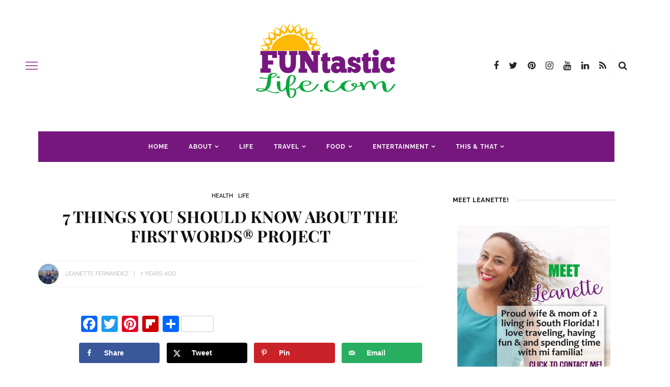

--- FILE ---
content_type: text/html; charset=UTF-8
request_url: https://funtasticlife.com/7-things-to-know-about-the-first-words-project/
body_size: 49956
content:
<!DOCTYPE html>
<html lang="en">
<head>
	<meta charset="UTF-8"/>
	<meta http-equiv="X-UA-Compatible" content="IE=edge">
	<meta name="viewport" content="width=device-width, initial-scale=1.0">
	<link rel="profile" href="http://gmpg.org/xfn/11"/>
	<link rel="pingback" href="https://funtasticlife.com/xmlrpc.php"/>
	<meta name='robots' content='index, follow, max-image-preview:large, max-snippet:-1, max-video-preview:-1' />

	<!-- This site is optimized with the Yoast SEO plugin v26.8 - https://yoast.com/product/yoast-seo-wordpress/ -->
	<title>7 Things You Should Know About The FIRST WORDS® Project - Funtastic Life</title>
<link data-rocket-preload as="style" href="https://fonts.googleapis.com/css?family=Raleway%3A400%2C500%2C600%2C700%7CRaleway%3A100%2C200%2C300%2C400%2C500%2C600%2C700%2C800%2C900%2C100italic%2C200italic%2C300italic%2C400italic%2C500italic%2C600italic%2C700italic%2C800italic%2C900italic%7CPlayfair%20Display%3A400%2C500%2C600%2C700%2C800%2C900%2C400italic%2C500italic%2C600italic%2C700italic%2C800italic%2C900italic&#038;subset=latin-ext&#038;display=swap" rel="preload">
<link href="https://fonts.googleapis.com/css?family=Raleway%3A400%2C500%2C600%2C700%7CRaleway%3A100%2C200%2C300%2C400%2C500%2C600%2C700%2C800%2C900%2C100italic%2C200italic%2C300italic%2C400italic%2C500italic%2C600italic%2C700italic%2C800italic%2C900italic%7CPlayfair%20Display%3A400%2C500%2C600%2C700%2C800%2C900%2C400italic%2C500italic%2C600italic%2C700italic%2C800italic%2C900italic&#038;subset=latin-ext&#038;display=swap" media="print" onload="this.media=&#039;all&#039;" rel="stylesheet">
<style id="wpr-usedcss">.shortcode-accordion{display:block;background-color:#f7f7f7;padding:15px 20px 25px;margin-bottom:30px}.shortcode-accordion h3.accordion-item-title{font-size:18px;margin-top:20px;padding-bottom:10px;border-bottom:1px solid #eee;cursor:pointer}.shortcode-accordion h3.accordion-item-title:before{content:'+';display:inline-block;margin-right:7px}.accordion-item-content{display:none;margin:0;padding:20px;background-color:#fff}.rtl .shortcode-accordion{margin-right:30px!important;margin-left:0!important;padding:15px 20px 25px}.rtl .shortcode-accordion h3.accordion-item-title:before{margin-left:7px;margin-right:0}@font-face{font-family:Raleway;font-style:normal;font-weight:400;font-display:swap;src:url(https://fonts.gstatic.com/s/raleway/v29/1Ptug8zYS_SKggPNyC0ITw.woff2) format('woff2');unicode-range:U+0000-00FF,U+0131,U+0152-0153,U+02BB-02BC,U+02C6,U+02DA,U+02DC,U+0304,U+0308,U+0329,U+2000-206F,U+2074,U+20AC,U+2122,U+2191,U+2193,U+2212,U+2215,U+FEFF,U+FFFD}@font-face{font-family:Raleway;font-style:normal;font-weight:500;font-display:swap;src:url(https://fonts.gstatic.com/s/raleway/v29/1Ptug8zYS_SKggPNyC0ITw.woff2) format('woff2');unicode-range:U+0000-00FF,U+0131,U+0152-0153,U+02BB-02BC,U+02C6,U+02DA,U+02DC,U+0304,U+0308,U+0329,U+2000-206F,U+2074,U+20AC,U+2122,U+2191,U+2193,U+2212,U+2215,U+FEFF,U+FFFD}@font-face{font-family:Raleway;font-style:normal;font-weight:600;font-display:swap;src:url(https://fonts.gstatic.com/s/raleway/v29/1Ptug8zYS_SKggPNyC0ITw.woff2) format('woff2');unicode-range:U+0000-00FF,U+0131,U+0152-0153,U+02BB-02BC,U+02C6,U+02DA,U+02DC,U+0304,U+0308,U+0329,U+2000-206F,U+2074,U+20AC,U+2122,U+2191,U+2193,U+2212,U+2215,U+FEFF,U+FFFD}@font-face{font-family:Raleway;font-style:normal;font-weight:700;font-display:swap;src:url(https://fonts.gstatic.com/s/raleway/v29/1Ptug8zYS_SKggPNyC0ITw.woff2) format('woff2');unicode-range:U+0000-00FF,U+0131,U+0152-0153,U+02BB-02BC,U+02C6,U+02DA,U+02DC,U+0304,U+0308,U+0329,U+2000-206F,U+2074,U+20AC,U+2122,U+2191,U+2193,U+2212,U+2215,U+FEFF,U+FFFD}img.emoji{display:inline!important;border:none!important;box-shadow:none!important;height:1em!important;width:1em!important;margin:0 .07em!important;vertical-align:-.1em!important;background:0 0!important;padding:0!important}:where(.wp-block-button__link){border-radius:9999px;box-shadow:none;padding:calc(.667em + 2px) calc(1.333em + 2px);text-decoration:none}:where(.wp-block-calendar table:not(.has-background) th){background:#ddd}:where(.wp-block-columns){margin-bottom:1.75em}:where(.wp-block-columns.has-background){padding:1.25em 2.375em}:where(.wp-block-post-comments input[type=submit]){border:none}:where(.wp-block-cover-image:not(.has-text-color)),:where(.wp-block-cover:not(.has-text-color)){color:#fff}:where(.wp-block-cover-image.is-light:not(.has-text-color)),:where(.wp-block-cover.is-light:not(.has-text-color)){color:#000}:where(.wp-block-file){margin-bottom:1.5em}:where(.wp-block-file__button){border-radius:2em;display:inline-block;padding:.5em 1em}:where(.wp-block-file__button):is(a):active,:where(.wp-block-file__button):is(a):focus,:where(.wp-block-file__button):is(a):hover,:where(.wp-block-file__button):is(a):visited{box-shadow:none;color:#fff;opacity:.85;text-decoration:none}:where(.wp-block-latest-comments:not([style*=line-height] .wp-block-latest-comments__comment)){line-height:1.1}:where(.wp-block-latest-comments:not([style*=line-height] .wp-block-latest-comments__comment-excerpt p)){line-height:1.8}ol,ul{box-sizing:border-box}:where(.wp-block-navigation.has-background .wp-block-navigation-item a:not(.wp-element-button)),:where(.wp-block-navigation.has-background .wp-block-navigation-submenu a:not(.wp-element-button)){padding:.5em 1em}:where(.wp-block-navigation .wp-block-navigation__submenu-container .wp-block-navigation-item a:not(.wp-element-button)),:where(.wp-block-navigation .wp-block-navigation__submenu-container .wp-block-navigation-submenu a:not(.wp-element-button)),:where(.wp-block-navigation .wp-block-navigation__submenu-container .wp-block-navigation-submenu button.wp-block-navigation-item__content),:where(.wp-block-navigation .wp-block-navigation__submenu-container .wp-block-pages-list__item button.wp-block-navigation-item__content){padding:.5em 1em}:where(p.has-text-color:not(.has-link-color)) a{color:inherit}:where(.wp-block-post-excerpt){margin-bottom:var(--wp--style--block-gap);margin-top:var(--wp--style--block-gap)}:where(.wp-block-preformatted.has-background){padding:1.25em 2.375em}:where(.wp-block-pullquote){margin:0 0 1em}:where(.wp-block-search__button){border:1px solid #ccc;padding:6px 10px}:where(.wp-block-search__button-inside .wp-block-search__inside-wrapper){border:1px solid #949494;box-sizing:border-box;padding:4px}:where(.wp-block-search__button-inside .wp-block-search__inside-wrapper) .wp-block-search__input{border:none;border-radius:0;padding:0 4px}:where(.wp-block-search__button-inside .wp-block-search__inside-wrapper) .wp-block-search__input:focus{outline:0}:where(.wp-block-search__button-inside .wp-block-search__inside-wrapper) :where(.wp-block-search__button){padding:4px 8px}:where(.wp-block-term-description){margin-bottom:var(--wp--style--block-gap);margin-top:var(--wp--style--block-gap)}:where(pre.wp-block-verse){font-family:inherit}.entry-content{counter-reset:footnotes}:root{--wp--preset--font-size--normal:16px;--wp--preset--font-size--huge:42px}.aligncenter{clear:both}.screen-reader-text{border:0;clip:rect(1px,1px,1px,1px);-webkit-clip-path:inset(50%);clip-path:inset(50%);height:1px;margin:-1px;overflow:hidden;padding:0;position:absolute;width:1px;word-wrap:normal!important}.screen-reader-text:focus{background-color:#ddd;clip:auto!important;-webkit-clip-path:none;clip-path:none;color:#444;display:block;font-size:1em;height:auto;left:5px;line-height:normal;padding:15px 23px 14px;text-decoration:none;top:5px;width:auto;z-index:100000}html :where(.has-border-color){border-style:solid}html :where([style*=border-top-color]){border-top-style:solid}html :where([style*=border-right-color]){border-right-style:solid}html :where([style*=border-bottom-color]){border-bottom-style:solid}html :where([style*=border-left-color]){border-left-style:solid}html :where([style*=border-width]){border-style:solid}html :where([style*=border-top-width]){border-top-style:solid}html :where([style*=border-right-width]){border-right-style:solid}html :where([style*=border-bottom-width]){border-bottom-style:solid}html :where([style*=border-left-width]){border-left-style:solid}html :where(img[class*=wp-image-]){height:auto;max-width:100%}:where(figure){margin:0 0 1em}html :where(.is-position-sticky){--wp-admin--admin-bar--position-offset:var(--wp-admin--admin-bar--height,0px)}@media screen and (max-width:600px){html :where(.is-position-sticky){--wp-admin--admin-bar--position-offset:0px}}:where(.wp-block-group.has-background){padding:1.25em 2.375em}body{--wp--preset--color--black:#000000;--wp--preset--color--cyan-bluish-gray:#abb8c3;--wp--preset--color--white:#ffffff;--wp--preset--color--pale-pink:#f78da7;--wp--preset--color--vivid-red:#cf2e2e;--wp--preset--color--luminous-vivid-orange:#ff6900;--wp--preset--color--luminous-vivid-amber:#fcb900;--wp--preset--color--light-green-cyan:#7bdcb5;--wp--preset--color--vivid-green-cyan:#00d084;--wp--preset--color--pale-cyan-blue:#8ed1fc;--wp--preset--color--vivid-cyan-blue:#0693e3;--wp--preset--color--vivid-purple:#9b51e0;--wp--preset--gradient--vivid-cyan-blue-to-vivid-purple:linear-gradient(135deg,rgba(6, 147, 227, 1) 0%,rgb(155, 81, 224) 100%);--wp--preset--gradient--light-green-cyan-to-vivid-green-cyan:linear-gradient(135deg,rgb(122, 220, 180) 0%,rgb(0, 208, 130) 100%);--wp--preset--gradient--luminous-vivid-amber-to-luminous-vivid-orange:linear-gradient(135deg,rgba(252, 185, 0, 1) 0%,rgba(255, 105, 0, 1) 100%);--wp--preset--gradient--luminous-vivid-orange-to-vivid-red:linear-gradient(135deg,rgba(255, 105, 0, 1) 0%,rgb(207, 46, 46) 100%);--wp--preset--gradient--very-light-gray-to-cyan-bluish-gray:linear-gradient(135deg,rgb(238, 238, 238) 0%,rgb(169, 184, 195) 100%);--wp--preset--gradient--cool-to-warm-spectrum:linear-gradient(135deg,rgb(74, 234, 220) 0%,rgb(151, 120, 209) 20%,rgb(207, 42, 186) 40%,rgb(238, 44, 130) 60%,rgb(251, 105, 98) 80%,rgb(254, 248, 76) 100%);--wp--preset--gradient--blush-light-purple:linear-gradient(135deg,rgb(255, 206, 236) 0%,rgb(152, 150, 240) 100%);--wp--preset--gradient--blush-bordeaux:linear-gradient(135deg,rgb(254, 205, 165) 0%,rgb(254, 45, 45) 50%,rgb(107, 0, 62) 100%);--wp--preset--gradient--luminous-dusk:linear-gradient(135deg,rgb(255, 203, 112) 0%,rgb(199, 81, 192) 50%,rgb(65, 88, 208) 100%);--wp--preset--gradient--pale-ocean:linear-gradient(135deg,rgb(255, 245, 203) 0%,rgb(182, 227, 212) 50%,rgb(51, 167, 181) 100%);--wp--preset--gradient--electric-grass:linear-gradient(135deg,rgb(202, 248, 128) 0%,rgb(113, 206, 126) 100%);--wp--preset--gradient--midnight:linear-gradient(135deg,rgb(2, 3, 129) 0%,rgb(40, 116, 252) 100%);--wp--preset--font-size--small:13px;--wp--preset--font-size--medium:20px;--wp--preset--font-size--large:36px;--wp--preset--font-size--x-large:42px;--wp--preset--spacing--20:0.44rem;--wp--preset--spacing--30:0.67rem;--wp--preset--spacing--40:1rem;--wp--preset--spacing--50:1.5rem;--wp--preset--spacing--60:2.25rem;--wp--preset--spacing--70:3.38rem;--wp--preset--spacing--80:5.06rem;--wp--preset--shadow--natural:6px 6px 9px rgba(0, 0, 0, .2);--wp--preset--shadow--deep:12px 12px 50px rgba(0, 0, 0, .4);--wp--preset--shadow--sharp:6px 6px 0px rgba(0, 0, 0, .2);--wp--preset--shadow--outlined:6px 6px 0px -3px rgba(255, 255, 255, 1),6px 6px rgba(0, 0, 0, 1);--wp--preset--shadow--crisp:6px 6px 0px rgba(0, 0, 0, 1)}:where(.is-layout-flex){gap:.5em}:where(.is-layout-grid){gap:.5em}:where(.wp-block-post-template.is-layout-flex){gap:1.25em}:where(.wp-block-post-template.is-layout-grid){gap:1.25em}:where(.wp-block-columns.is-layout-flex){gap:2em}:where(.wp-block-columns.is-layout-grid){gap:2em}a.pinit-button.custom,a.pinit-button.old_default{text-indent:-9999em!important}a.pinit-button.custom span,a.pinit-button.old_default span{display:block;background-color:transparent!important;background-repeat:no-repeat!important;background-position:0 0!important}a.pinit-button.old_default span{background-image:var(--wpr-bg-35259c12-a7ce-45ea-965a-6e0c1afc9246)!important}a.pinit-button.default{display:block;overflow:hidden;text-decoration:none;color:#fff;background-color:#bd081c}a.pinit-button.default:hover{background-color:#a50718}a.pinit-button.default [class*=" jpibfi-icon-"],a.pinit-button.default [class^=jpibfi-icon-]{color:#fff;display:block}a.pinit-button.default [class*=" jpibfi-icon-"]:hover,a.pinit-button.default [class^=jpibfi-icon-]:hover{color:#fff}a.pinit-button.default [class*=" jpibfi-icon-"]:before,a.pinit-button.default [class^=jpibfi-icon-]:before{display:block;position:absolute;top:50%;left:50%}[class*=" jpibfi-icon-"],[class^=jpibfi-icon-]{font-family:jpibfi-font!important;speak:none;font-style:normal;font-weight:400;font-variant:normal;text-transform:none;line-height:1;-webkit-font-smoothing:antialiased;-moz-osx-font-smoothing:grayscale}a.pinit-button{position:absolute;display:none}#dpsp-content-top{margin-bottom:1.2em}.dpsp-networks-btns-wrapper{margin:0!important;padding:0!important;list-style:none!important}.dpsp-networks-btns-wrapper:after{display:block;clear:both;height:0;content:""}.dpsp-networks-btns-wrapper li{float:left;margin:0;padding:0;border:0;list-style-type:none!important;-webkit-transition:.15s ease-in;-moz-transition:.15s ease-in;-o-transition:.15s ease-in;transition:all .15s ease-in}.dpsp-networks-btns-wrapper li:before{display:none!important}.dpsp-networks-btns-wrapper li:first-child{margin-left:0!important}.dpsp-networks-btns-wrapper .dpsp-network-btn{display:flex;position:relative;-moz-box-sizing:border-box;box-sizing:border-box;width:100%;min-width:40px;height:40px;max-height:40px;padding:0;border:2px solid;border-radius:0;box-shadow:none;font-family:Arial,sans-serif;font-size:14px;font-weight:700;line-height:36px;text-align:center;vertical-align:middle;text-decoration:none!important;text-transform:unset!important;cursor:pointer;-webkit-transition:.15s ease-in;-moz-transition:.15s ease-in;-o-transition:.15s ease-in;transition:all .15s ease-in}.dpsp-networks-btns-wrapper .dpsp-network-btn .dpsp-network-label{padding-right:.5em;padding-left:.5em}.dpsp-networks-btns-wrapper .dpsp-network-btn.dpsp-has-count .dpsp-network-label{padding-right:.25em}.dpsp-networks-btns-wrapper .dpsp-network-btn:focus,.dpsp-networks-btns-wrapper .dpsp-network-btn:hover{border:2px solid;outline:0;box-shadow:0 0 0 3px rgba(21,156,228,.4);box-shadow:0 0 0 3px var(--networkHover)}.dpsp-networks-btns-wrapper .dpsp-network-btn:after{display:block;clear:both;height:0;content:""}.dpsp-networks-btns-wrapper .dpsp-network-btn .dpsp-network-count{padding-right:.5em;padding-left:.25em;font-size:13px;font-weight:400;white-space:nowrap}.dpsp-networks-btns-wrapper.dpsp-column-4 li{width:25%}.dpsp-has-spacing .dpsp-networks-btns-wrapper.dpsp-column-4 li{width:23.5%}.dpsp-networks-btns-wrapper.dpsp-column-4 li:nth-child(4n){margin-right:0}.dpsp-facebook{--networkAccent:#334d87;--networkColor:#3a579a;--networkHover:rgba(51, 77, 135, .4)}.dpsp-networks-btns-wrapper .dpsp-network-btn.dpsp-facebook{border-color:#3a579a;color:#3a579a;background:#3a579a}.dpsp-networks-btns-wrapper .dpsp-network-btn.dpsp-facebook:not(:hover):not(:active){color:#3a579a}.dpsp-networks-btns-wrapper .dpsp-network-btn.dpsp-facebook .dpsp-network-icon{border-color:#3a579a;color:#3a579a;background:#3a579a}.dpsp-networks-btns-wrapper .dpsp-network-btn.dpsp-facebook .dpsp-network-icon.dpsp-network-icon-outlined .dpsp-network-icon-inner>svg{fill:none!important;stroke:var(--customNetworkColor,var(--networkColor,#3a579a));stroke-width:1}.dpsp-networks-btns-wrapper .dpsp-network-btn.dpsp-facebook .dpsp-network-icon .dpsp-network-icon-inner>svg{fill:var(--customNetworkColor,var(--networkColor,#3a579a))}.dpsp-networks-btns-wrapper .dpsp-network-btn.dpsp-facebook .dpsp-network-icon .dpsp-network-icon-inner>svg>svg{fill:var(--customNetworkColor,var(--networkColor,#3a579a));stroke:var(--customNetworkColor,var(--networkColor,#3a579a));stroke-width:1}.dpsp-networks-btns-wrapper .dpsp-network-btn.dpsp-facebook:focus,.dpsp-networks-btns-wrapper .dpsp-network-btn.dpsp-facebook:focus .dpsp-network-icon,.dpsp-networks-btns-wrapper .dpsp-network-btn.dpsp-facebook:hover,.dpsp-networks-btns-wrapper .dpsp-network-btn.dpsp-facebook:hover .dpsp-network-icon{border-color:#334d87;color:#334d87;background:#334d87}.dpsp-networks-btns-wrapper .dpsp-network-btn.dpsp-facebook:focus .dpsp-network-icon .dpsp-network-icon-inner>svg,.dpsp-networks-btns-wrapper .dpsp-network-btn.dpsp-facebook:hover .dpsp-network-icon .dpsp-network-icon-inner>svg{fill:#334d87}.dpsp-networks-btns-wrapper .dpsp-network-btn.dpsp-facebook:focus .dpsp-network-icon .dpsp-network-icon-inner>svg>svg,.dpsp-networks-btns-wrapper .dpsp-network-btn.dpsp-facebook:hover .dpsp-network-icon .dpsp-network-icon-inner>svg>svg{fill:var(--customNetworkHoverColor,var(--networkHover,#334d87));stroke:var(--customNetworkHoverColor,var(--networkHover,#334d87))}.dpsp-x{--networkAccent:#000;--networkColor:#000;--networkHover:rgba(0, 0, 0, .4)}.dpsp-networks-btns-wrapper .dpsp-network-btn.dpsp-x{border-color:#000;color:#000;background:#000}.dpsp-networks-btns-wrapper .dpsp-network-btn.dpsp-x:not(:hover):not(:active){color:#000}.dpsp-networks-btns-wrapper .dpsp-network-btn.dpsp-x .dpsp-network-icon{border-color:#000;color:#000;background:#000}.dpsp-networks-btns-wrapper .dpsp-network-btn.dpsp-x .dpsp-network-icon.dpsp-network-icon-outlined .dpsp-network-icon-inner>svg{fill:none!important;stroke:var(--customNetworkColor,var(--networkColor,#000));stroke-width:1}.dpsp-networks-btns-wrapper .dpsp-network-btn.dpsp-x .dpsp-network-icon .dpsp-network-icon-inner>svg{fill:var(--customNetworkColor,var(--networkColor,#000))}.dpsp-networks-btns-wrapper .dpsp-network-btn.dpsp-x .dpsp-network-icon .dpsp-network-icon-inner>svg>svg{fill:var(--customNetworkColor,var(--networkColor,#000));stroke:var(--customNetworkColor,var(--networkColor,#000));stroke-width:1}.dpsp-networks-btns-wrapper .dpsp-network-btn.dpsp-x:focus,.dpsp-networks-btns-wrapper .dpsp-network-btn.dpsp-x:focus .dpsp-network-icon,.dpsp-networks-btns-wrapper .dpsp-network-btn.dpsp-x:hover,.dpsp-networks-btns-wrapper .dpsp-network-btn.dpsp-x:hover .dpsp-network-icon{border-color:#000;color:#000;background:#000}.dpsp-networks-btns-wrapper .dpsp-network-btn.dpsp-x:focus .dpsp-network-icon .dpsp-network-icon-inner>svg,.dpsp-networks-btns-wrapper .dpsp-network-btn.dpsp-x:hover .dpsp-network-icon .dpsp-network-icon-inner>svg{fill:#000}.dpsp-networks-btns-wrapper .dpsp-network-btn.dpsp-x:focus .dpsp-network-icon .dpsp-network-icon-inner>svg>svg,.dpsp-networks-btns-wrapper .dpsp-network-btn.dpsp-x:hover .dpsp-network-icon .dpsp-network-icon-inner>svg>svg{fill:var(--customNetworkHoverColor,var(--networkHover,#000));stroke:var(--customNetworkHoverColor,var(--networkHover,#000))}.dpsp-pinterest{--networkAccent:#b31e24;--networkColor:#c92228;--networkHover:rgba(179, 30, 36, .4)}.dpsp-networks-btns-wrapper .dpsp-network-btn.dpsp-pinterest{border-color:#c92228;color:#c92228;background:#c92228}.dpsp-networks-btns-wrapper .dpsp-network-btn.dpsp-pinterest:not(:hover):not(:active){color:#c92228}.dpsp-networks-btns-wrapper .dpsp-network-btn.dpsp-pinterest .dpsp-network-icon{border-color:#c92228;color:#c92228;background:#c92228}.dpsp-networks-btns-wrapper .dpsp-network-btn.dpsp-pinterest .dpsp-network-icon.dpsp-network-icon-outlined .dpsp-network-icon-inner>svg{fill:none!important;stroke:var(--customNetworkColor,var(--networkColor,#c92228));stroke-width:1}.dpsp-networks-btns-wrapper .dpsp-network-btn.dpsp-pinterest .dpsp-network-icon .dpsp-network-icon-inner>svg{fill:var(--customNetworkColor,var(--networkColor,#c92228))}.dpsp-networks-btns-wrapper .dpsp-network-btn.dpsp-pinterest .dpsp-network-icon .dpsp-network-icon-inner>svg>svg{fill:var(--customNetworkColor,var(--networkColor,#c92228));stroke:var(--customNetworkColor,var(--networkColor,#c92228));stroke-width:1}.dpsp-networks-btns-wrapper .dpsp-network-btn.dpsp-pinterest:focus,.dpsp-networks-btns-wrapper .dpsp-network-btn.dpsp-pinterest:focus .dpsp-network-icon,.dpsp-networks-btns-wrapper .dpsp-network-btn.dpsp-pinterest:hover,.dpsp-networks-btns-wrapper .dpsp-network-btn.dpsp-pinterest:hover .dpsp-network-icon{border-color:#b31e24;color:#b31e24;background:#b31e24}.dpsp-networks-btns-wrapper .dpsp-network-btn.dpsp-pinterest:focus .dpsp-network-icon .dpsp-network-icon-inner>svg,.dpsp-networks-btns-wrapper .dpsp-network-btn.dpsp-pinterest:hover .dpsp-network-icon .dpsp-network-icon-inner>svg{fill:#b31e24}.dpsp-networks-btns-wrapper .dpsp-network-btn.dpsp-pinterest:focus .dpsp-network-icon .dpsp-network-icon-inner>svg>svg,.dpsp-networks-btns-wrapper .dpsp-network-btn.dpsp-pinterest:hover .dpsp-network-icon .dpsp-network-icon-inner>svg>svg{fill:var(--customNetworkHoverColor,var(--networkHover,#b31e24));stroke:var(--customNetworkHoverColor,var(--networkHover,#b31e24))}.dpsp-whatsapp{--networkAccent:#21c960;--networkColor:#25d366;--networkHover:rgba(33, 201, 96, .4)}.dpsp-networks-btns-wrapper .dpsp-network-btn.dpsp-whatsapp{border-color:#25d366;color:#25d366;background:#25d366}.dpsp-networks-btns-wrapper .dpsp-network-btn.dpsp-whatsapp:not(:hover):not(:active){color:#25d366}.dpsp-networks-btns-wrapper .dpsp-network-btn.dpsp-whatsapp .dpsp-network-icon{border-color:#25d366;color:#25d366;background:#25d366}.dpsp-networks-btns-wrapper .dpsp-network-btn.dpsp-whatsapp .dpsp-network-icon.dpsp-network-icon-outlined .dpsp-network-icon-inner>svg{fill:none!important;stroke:var(--customNetworkColor,var(--networkColor,#25d366));stroke-width:1}.dpsp-networks-btns-wrapper .dpsp-network-btn.dpsp-whatsapp .dpsp-network-icon .dpsp-network-icon-inner>svg{fill:var(--customNetworkColor,var(--networkColor,#25d366))}.dpsp-networks-btns-wrapper .dpsp-network-btn.dpsp-whatsapp .dpsp-network-icon .dpsp-network-icon-inner>svg>svg{fill:var(--customNetworkColor,var(--networkColor,#25d366));stroke:var(--customNetworkColor,var(--networkColor,#25d366));stroke-width:1}.dpsp-networks-btns-wrapper .dpsp-network-btn.dpsp-whatsapp:focus,.dpsp-networks-btns-wrapper .dpsp-network-btn.dpsp-whatsapp:focus .dpsp-network-icon,.dpsp-networks-btns-wrapper .dpsp-network-btn.dpsp-whatsapp:hover,.dpsp-networks-btns-wrapper .dpsp-network-btn.dpsp-whatsapp:hover .dpsp-network-icon{border-color:#21c960;color:#21c960;background:#21c960}.dpsp-networks-btns-wrapper .dpsp-network-btn.dpsp-whatsapp:focus .dpsp-network-icon .dpsp-network-icon-inner>svg,.dpsp-networks-btns-wrapper .dpsp-network-btn.dpsp-whatsapp:hover .dpsp-network-icon .dpsp-network-icon-inner>svg{fill:#21c960}.dpsp-networks-btns-wrapper .dpsp-network-btn.dpsp-whatsapp:focus .dpsp-network-icon .dpsp-network-icon-inner>svg>svg,.dpsp-networks-btns-wrapper .dpsp-network-btn.dpsp-whatsapp:hover .dpsp-network-icon .dpsp-network-icon-inner>svg>svg{fill:var(--customNetworkHoverColor,var(--networkHover,#21c960));stroke:var(--customNetworkHoverColor,var(--networkHover,#21c960))}.dpsp-email{--networkAccent:#239e57;--networkColor:#27ae60;--networkHover:rgba(35, 158, 87, .4)}.dpsp-networks-btns-wrapper .dpsp-network-btn.dpsp-email{border-color:#27ae60;color:#27ae60;background:#27ae60}.dpsp-networks-btns-wrapper .dpsp-network-btn.dpsp-email:not(:hover):not(:active){color:#27ae60}.dpsp-networks-btns-wrapper .dpsp-network-btn.dpsp-email .dpsp-network-icon{border-color:#27ae60;color:#27ae60;background:#27ae60}.dpsp-networks-btns-wrapper .dpsp-network-btn.dpsp-email .dpsp-network-icon.dpsp-network-icon-outlined .dpsp-network-icon-inner>svg{fill:none!important;stroke:var(--customNetworkColor,var(--networkColor,#27ae60));stroke-width:1}.dpsp-networks-btns-wrapper .dpsp-network-btn.dpsp-email .dpsp-network-icon .dpsp-network-icon-inner>svg{fill:var(--customNetworkColor,var(--networkColor,#27ae60))}.dpsp-networks-btns-wrapper .dpsp-network-btn.dpsp-email .dpsp-network-icon .dpsp-network-icon-inner>svg>svg{fill:var(--customNetworkColor,var(--networkColor,#27ae60));stroke:var(--customNetworkColor,var(--networkColor,#27ae60));stroke-width:1}.dpsp-networks-btns-wrapper .dpsp-network-btn.dpsp-email:focus,.dpsp-networks-btns-wrapper .dpsp-network-btn.dpsp-email:focus .dpsp-network-icon,.dpsp-networks-btns-wrapper .dpsp-network-btn.dpsp-email:hover,.dpsp-networks-btns-wrapper .dpsp-network-btn.dpsp-email:hover .dpsp-network-icon{border-color:#239e57;color:#239e57;background:#239e57}.dpsp-networks-btns-wrapper .dpsp-network-btn.dpsp-email:focus .dpsp-network-icon .dpsp-network-icon-inner>svg,.dpsp-networks-btns-wrapper .dpsp-network-btn.dpsp-email:hover .dpsp-network-icon .dpsp-network-icon-inner>svg{fill:#239e57}.dpsp-networks-btns-wrapper .dpsp-network-btn.dpsp-email:focus .dpsp-network-icon .dpsp-network-icon-inner>svg>svg,.dpsp-networks-btns-wrapper .dpsp-network-btn.dpsp-email:hover .dpsp-network-icon .dpsp-network-icon-inner>svg>svg{fill:var(--customNetworkHoverColor,var(--networkHover,#239e57));stroke:var(--customNetworkHoverColor,var(--networkHover,#239e57))}.dpsp-buffer{--networkAccent:#21282f;--networkColor:#29323b;--networkHover:rgba(33, 40, 47, .4)}.dpsp-networks-btns-wrapper .dpsp-network-btn.dpsp-buffer{border-color:#29323b;color:#29323b;background:#29323b}.dpsp-networks-btns-wrapper .dpsp-network-btn.dpsp-buffer:not(:hover):not(:active){color:#29323b}.dpsp-networks-btns-wrapper .dpsp-network-btn.dpsp-buffer .dpsp-network-icon{border-color:#29323b;color:#29323b;background:#29323b}.dpsp-networks-btns-wrapper .dpsp-network-btn.dpsp-buffer .dpsp-network-icon.dpsp-network-icon-outlined .dpsp-network-icon-inner>svg{fill:none!important;stroke:var(--customNetworkColor,var(--networkColor,#29323b));stroke-width:1}.dpsp-networks-btns-wrapper .dpsp-network-btn.dpsp-buffer .dpsp-network-icon .dpsp-network-icon-inner>svg{fill:var(--customNetworkColor,var(--networkColor,#29323b))}.dpsp-networks-btns-wrapper .dpsp-network-btn.dpsp-buffer .dpsp-network-icon .dpsp-network-icon-inner>svg>svg{fill:var(--customNetworkColor,var(--networkColor,#29323b));stroke:var(--customNetworkColor,var(--networkColor,#29323b));stroke-width:1}.dpsp-networks-btns-wrapper .dpsp-network-btn.dpsp-buffer:focus,.dpsp-networks-btns-wrapper .dpsp-network-btn.dpsp-buffer:focus .dpsp-network-icon,.dpsp-networks-btns-wrapper .dpsp-network-btn.dpsp-buffer:hover,.dpsp-networks-btns-wrapper .dpsp-network-btn.dpsp-buffer:hover .dpsp-network-icon{border-color:#21282f;color:#21282f;background:#21282f}.dpsp-networks-btns-wrapper .dpsp-network-btn.dpsp-buffer:focus .dpsp-network-icon .dpsp-network-icon-inner>svg,.dpsp-networks-btns-wrapper .dpsp-network-btn.dpsp-buffer:hover .dpsp-network-icon .dpsp-network-icon-inner>svg{fill:#21282f}.dpsp-networks-btns-wrapper .dpsp-network-btn.dpsp-buffer:focus .dpsp-network-icon .dpsp-network-icon-inner>svg>svg,.dpsp-networks-btns-wrapper .dpsp-network-btn.dpsp-buffer:hover .dpsp-network-icon .dpsp-network-icon-inner>svg>svg{fill:var(--customNetworkHoverColor,var(--networkHover,#21282f));stroke:var(--customNetworkHoverColor,var(--networkHover,#21282f))}.dpsp-shape-rounded .dpsp-network-btn,.dpsp-shape-rounded .dpsp-network-btn .dpsp-network-icon{-webkit-border-top-left-radius:4px;-moz-border-radius-topleft:4px;border-top-left-radius:4px;-webkit-border-bottom-left-radius:4px;-moz-border-radius-bottomleft:4px;border-bottom-left-radius:4px}.dpsp-shape-rounded .dpsp-network-btn{-webkit-border-top-right-radius:4px;-moz-border-radius-topright:4px;border-top-right-radius:4px;-webkit-border-bottom-right-radius:4px;-moz-border-radius-bottomright:4px;border-bottom-right-radius:4px}.dpsp-has-spacing .dpsp-networks-btns-wrapper li{margin-right:2%;margin-bottom:10px;margin-left:0!important}.dpsp-grow-check-icon{opacity:0;transition:all .2s ease;transform-origin:center center}.dpsp-grow-saved .dpsp-grow-check-icon{opacity:1}@media print{#dpsp-content-top,#dpsp-floating-sidebar{display:none!important}}.dpsp-pin-it-wrapper{display:inline-table;position:relative!important;line-height:0}.blocks-gallery-item .dpsp-pin-it-wrapper{display:inline-block}.dpsp-pin-it-wrapper.aligncenter{display:table!important}.dpsp-pin-it-wrapper:hover .dpsp-pin-it-button{visibility:visible;color:#fff!important;background-color:#c92228!important}.dpsp-pin-it-wrapper.aligncenter{margin-right:auto;margin-left:auto}.dpsp-pin-it-button{display:inline-block;position:absolute;visibility:hidden;width:auto!important;height:40px!important;border:0!important;color:transparent!important;background:0 0;background-image:none!important;box-shadow:none!important;font-family:Arial;font-size:14px;font-weight:700;line-height:40px;vertical-align:middle;text-decoration:none!important;transition:all .25s ease-in-out}.dpsp-pin-it-button:hover{color:#fff;background:#b31e24;box-shadow:none!important}.dpsp-pin-it-button.dpsp-pin-it-button-has-label{padding-right:20px}.dpsp-pin-it-button.dpsp-pin-it-button-has-label:after{display:inline-block;content:attr(title)}.dpsp-pin-it-button .dpsp-network-icon{display:inline-block;width:40px;height:40px;text-align:center;vertical-align:top}.dpsp-pin-it-button .dpsp-network-icon svg{display:inline-block;height:20px;vertical-align:middle;fill:#fff}.dpsp-pin-it-wrapper .dpsp-pin-it-overlay{display:block;position:absolute;top:0;left:0;visibility:hidden;width:100%;height:100%;opacity:0;background:#fff;transition:all .25s ease-in-out;pointer-events:none}.dpsp-pin-it-wrapper:hover .dpsp-pin-it-overlay{visibility:visible;opacity:.4}#dpsp-floating-sidebar{position:fixed;top:50%;transform:translateY(-50%);z-index:9998}#dpsp-floating-sidebar.stop-hidden,#dpsp-floating-sidebar.stop-hidden.opened{visibility:hidden}#dpsp-floating-sidebar .dpsp-networks-btns-wrapper li{position:relative;overflow:visible}#dpsp-floating-sidebar .dpsp-networks-btns-wrapper .dpsp-network-label{display:inline-block;position:absolute;top:50%;visibility:hidden;box-sizing:border-box;width:auto;height:30px;margin-top:-15px;padding:6px 12px;border-radius:3px;opacity:0;color:#fff;background:#34495e;font-size:12px;font-weight:400;line-height:18px;white-space:nowrap;transition:all .2s ease-in-out;z-index:1}#dpsp-floating-sidebar .dpsp-networks-btns-wrapper .dpsp-network-label:before{display:block;position:absolute;top:50%;margin-top:-5px;border-top:5px solid transparent;border-bottom:5px solid transparent;content:""}.dpsp-click-to-tweet{display:block;position:relative;margin:1.5em 0;font-size:105%;text-decoration:none;transition:all .15s ease-in}.dpsp-click-to-tweet,.dpsp-click-to-tweet:hover{box-shadow:none!important}.dpsp-click-to-tweet:after{display:block;clear:both;content:""}.dpsp-networks-btns-wrapper .dpsp-network-btn .dpsp-network-icon{display:block;position:relative;top:-2px;left:-2px;-moz-box-sizing:border-box;box-sizing:border-box;width:40px;height:40px;border:2px solid;font-size:14px;line-height:36px;text-align:center;-webkit-transition:.15s ease-in;-moz-transition:.15s ease-in;-o-transition:.15s ease-in;transition:all .15s ease-in;align-self:start;flex:0 0 auto}.dpsp-icon-total-share svg,.dpsp-network-icon .dpsp-network-icon-inner svg{position:relative;overflow:visible;width:auto;max-height:14px;transition:fill .15s ease-in-out}.dpsp-icon-total-share,.dpsp-network-icon-inner{display:flex;align-items:center;justify-content:center}.dpsp-network-icon-inner{height:36px;transition:all .2s ease}.dpsp-networks-btns-wrapper.dpsp-has-button-icon-animation .dpsp-network-btn:hover .dpsp-network-icon-inner{transition:all .2s cubic-bezier(.62,3.15,.4,-.64);transform:scale(1.5)}.dpsp-top-shared-post{margin-bottom:2em}.dpsp-show-total-share-count{position:relative}.dpsp-total-share-wrapper{position:relative;margin-top:10px;color:#5d6368;font-family:Helvetica,'Helvetica Neue',Arial,sans-serif;line-height:1.345}.dpsp-total-share-wrapper .dpsp-total-share-count{font-size:15px;line-height:18px;white-space:nowrap}.dpsp-total-share-wrapper .dpsp-icon-total-share{position:absolute;top:6px;left:0;margin-top:0;margin-left:0}.dpsp-total-share-wrapper .dpsp-icon-total-share svg{top:2px;width:auto;max-height:16px;fill:#5d6368}#dpsp-floating-sidebar .dpsp-total-share-wrapper{margin-bottom:10px}#dpsp-floating-sidebar .dpsp-total-share-wrapper .dpsp-icon-total-share{display:none}.dpsp-total-share-wrapper span{display:block;font-size:11px;font-weight:700;text-align:center;white-space:nowrap;text-transform:uppercase}.dpsp-content-wrapper .dpsp-total-share-wrapper{position:absolute;top:50%;box-sizing:border-box;width:60px;height:40px;margin-top:-21px;padding-left:20px}.dpsp-content-wrapper.dpsp-show-total-share-count.dpsp-show-total-share-count-after{padding-right:70px}.dpsp-content-wrapper.dpsp-show-total-share-count.dpsp-show-total-share-count-after .dpsp-total-share-wrapper{right:0}.dpsp-button-style-1 .dpsp-network-btn{color:#fff!important}.dpsp-button-style-1 .dpsp-network-btn.dpsp-has-count:not(.dpsp-has-label){justify-content:center}.dpsp-button-style-1 .dpsp-network-btn .dpsp-network-icon:not(.dpsp-network-icon-outlined) .dpsp-network-icon-inner>svg{fill:#fff!important}.dpsp-button-style-1 .dpsp-network-btn .dpsp-network-icon.dpsp-network-icon-outlined .dpsp-network-icon-inner>svg{stroke:#fff!important}.dpsp-button-style-1 .dpsp-network-btn.dpsp-grow-saved .dpsp-network-icon.dpsp-network-icon-outlined .dpsp-network-icon-inner>svg,.dpsp-button-style-1 .dpsp-network-btn:focus .dpsp-network-icon.dpsp-network-icon-outlined .dpsp-network-icon-inner>svg,.dpsp-button-style-1 .dpsp-network-btn:hover .dpsp-network-icon.dpsp-network-icon-outlined .dpsp-network-icon-inner>svg{fill:#fff!important}@media screen and (max-width :720px){.dpsp-content-wrapper .dpsp-network-label,.dpsp-content-wrapper.dpsp-hide-on-mobile{display:none}.dpsp-has-spacing .dpsp-networks-btns-wrapper li{margin:0 2% 10px 0}.dpsp-network-btn.dpsp-has-label:not(.dpsp-has-count){max-height:40px;padding:0;justify-content:center}}body .tabsy,body .tabsy .tabsy-container,body .tabsy ul.tabsy-nav,body .tabsy ul.tabsy-nav li,body .tabsy ul.tabsy-nav li a{position:relative;margin:0;padding:0;border:0;outline:0;display:block;outline:0;text-decoration:none;list-style:none;list-style-type:none;-webkit-box-sizing:border-box;-moz-box-sizing:border-box;box-sizing:border-box}body .tabsy{visibility:hidden}body .tabsy ul.tabsy-nav li{float:left}body .tabsy ul.tabsy-nav li a{color:#111;font-weight:inherit;padding:13px 24px;cursor:pointer;margin-right:-1px;min-height:1px;top:1px;border-width:1px 1px 0;background:#f2f0f0;background-image:-webkit-gradient(linear,50% 0,50% 100%,color-stop(0,#fdfcfc),color-stop(50%,#fbf9f9),color-stop(50%,#f7f5f6),color-stop(100%,#f2f0f0));background-image:-webkit-linear-gradient(top,#fdfcfc,#fbf9f9 50%,#f7f5f6 50%,#f2f0f0);background-image:-moz-linear-gradient(top,#fdfcfc,#fbf9f9 50%,#f7f5f6 50%,#f2f0f0);background-image:-o-linear-gradient(top,#fdfcfc,#fbf9f9 50%,#f7f5f6 50%,#f2f0f0);background-image:linear-gradient(top,#fdfcfc,#fbf9f9 50%,#f7f5f6 50%,#f2f0f0)}body .tabsy ul.tabsy-nav li.tabsy-active{top:2px;margin-top:-2px;padding-bottom:2px;background:0 0;z-index:1}body .tabsy ul.tabsy-nav li.tabsy-active a{background:#fff}body .tabsy .tabsy-container{clear:both;border-width:1px;background:#fff;overflow:hidden;clear:both;zoom:1}body .tabsy .tabsy-container .tabsy-content{position:absolute;width:auto;height:auto;overflow:hidden;padding:18px 24px;z-index:8;display:block;opacity:0;zoom:1}body .tabsy .tabsy-container .tabsy-content.tabsy-active{z-index:10;opacity:1}body .tabsy.tabsy-bordered .tabsy-container,body .tabsy.tabsy-bordered ul.tabsy-nav li,body .tabsy.tabsy-bordered ul.tabsy-nav li a{border-color:#cecece;border-style:solid}body .tabsy.tabsy-shadow ul.tabsy-nav li a{text-shadow:0 1px #fff}body .tabsy.tabsy-shadow ul.tabsy-nav li.tabsy-nav-first{-webkit-box-shadow:rgba(0,0,0,.125) -3px 1px 1px -3px;-moz-box-shadow:rgba(0,0,0,.125) -3px 1px 1px -3px;box-shadow:rgba(0,0,0,.125) -3px 1px 1px -3px}body .tabsy.tabsy-shadow ul.tabsy-nav li.tabsy-nav-last{-webkit-box-shadow:rgba(0,0,0,.125) 3px 1px 1px -3px;-moz-box-shadow:rgba(0,0,0,.125) 3px 1px 1px -3px;box-shadow:rgba(0,0,0,.125) 3px 1px 1px -3px}body .tabsy.tabsy-shadow .tabsy-container{-webkit-box-shadow:rgba(0,0,0,.125) 0 0 3px;-moz-box-shadow:rgba(0,0,0,.125) 0 0 3px;box-shadow:rgba(0,0,0,.125) 0 0 3px}body .tabsy.tabsy-bottom ul.tabsy-nav{position:relative}body .tabsy.tabsy-bottom ul.tabsy-nav li a{top:-1px;border-width:0 1px 1px;z-index:1}body .tabsy.tabsy-bottom ul.tabsy-nav li.tabsy-active{top:1px;padding-top:1px;z-index:15}body .tabsy.tabsy-bottom ul.tabsy-nav li.tabsy-active a{background:#fff;top:-1px}body .tabsy.tabsy-bottom .tabsy-container{z-index:10}body .tabsy.tabsy-bottom.tabsy-responsive ul.tabsy-nav.tabsy-desktop{padding-top:0;margin-top:5px}body .tabsy.tabsy-bottom.tabsy-responsive ul.tabsy-nav.tabsy-desktop li.tabsy-nav-first a{border-width:1px}body .tabsy.tabsy-small ul.tabsy-nav.tabsy-desktop li{text-align:center;width:33.3333%!important}body .tabsy.tabsy-small ul.tabsy-nav.tabsy-desktop li a,body .tabsy.tabsy-small ul.tabsy-nav.tabsy-desktop li li.tabsy-nav-last a{margin-right:0}body .tabsy.tabsy-small.tabsy-bottom ul.tabsy-nav{position:relative}body .tabsy.tabsy-small.tabsy-bottom ul.tabsy-nav li a{top:0}body .tabsy.tabsy-small.tabsy-bottom ul.tabsy-nav li.tabsy-active{top:0;margin:0;padding:0;z-index:15}body .tabsy.tabsy-small.tabsy-bottom ul.tabsy-nav li.tabsy-active a{margin-bottom:0;top:0}body .tabsy ul.tabsy-nav.tabsy-mobile{display:none}body .tabsy ul.tabsy-nav.tabsy-mobile .tabsy-mobile-menu{float:right}body .tabsy ul.tabsy-nav.tabsy-mobile .tabsy-mobile-menu:before{font-family:tabsy;font-style:normal;font-weight:400;speak:none;display:inline-block;text-decoration:inherit;width:1em;margin-right:.2em;text-align:center;font-variant:normal;text-transform:none;line-height:1em;margin-left:.2em;content:'\e800'}body .tabsy.tabsy-responsive ul.tabsy-nav{display:none}body .tabsy.tabsy-responsive ul.tabsy-nav.tabsy-mobile,body .tabsy.tabsy-responsive ul.tabsy-nav.tabsy-mobile li{float:none;width:100%;display:block;position:relative}body .tabsy.tabsy-responsive ul.tabsy-nav.tabsy-mobile a,body .tabsy.tabsy-responsive ul.tabsy-nav.tabsy-mobile li a{margin-right:0;padding-right:40px;position:relative}body .tabsy.tabsy-responsive ul.tabsy-nav.tabsy-mobile a .tabsy-mobile-menu,body .tabsy.tabsy-responsive ul.tabsy-nav.tabsy-mobile li a .tabsy-mobile-menu{position:absolute;top:13px;right:15px}body .tabsy.tabsy-responsive ul.tabsy-nav.tabsy-desktop{position:absolute;top:inherit;padding-top:5px;border-top:1px solid #cecece;width:100%;left:0;z-index:1000;background:#fff}body .tabsy.tabsy-responsive ul.tabsy-nav.tabsy-desktop li{float:none;width:100%;display:block;position:relative}body .tabsy.tabsy-responsive ul.tabsy-nav.tabsy-desktop li a{margin-right:0}body .tabsy.tabsy-responsive ul.tabsy-nav.tabsy-desktop li.tabsy-nav-last a{border-bottom:1px solid #cecece}@font-face{font-display:swap;font-family:FontAwesome;src:url('https://funtasticlife.com/wp-content/plugins/tabsy/assets/font-awesome-4.3.0/fonts/fontawesome-webfont.eot?v=4.3.0');src:url('https://funtasticlife.com/wp-content/plugins/tabsy/assets/font-awesome-4.3.0/fonts/fontawesome-webfont.eot?#iefix&v=4.3.0') format('embedded-opentype'),url('https://funtasticlife.com/wp-content/plugins/tabsy/assets/font-awesome-4.3.0/fonts/fontawesome-webfont.woff2?v=4.3.0') format('woff2'),url('https://funtasticlife.com/wp-content/plugins/tabsy/assets/font-awesome-4.3.0/fonts/fontawesome-webfont.woff?v=4.3.0') format('woff'),url('https://funtasticlife.com/wp-content/plugins/tabsy/assets/font-awesome-4.3.0/fonts/fontawesome-webfont.ttf?v=4.3.0') format('truetype'),url('https://funtasticlife.com/wp-content/plugins/tabsy/assets/font-awesome-4.3.0/fonts/fontawesome-webfont.svg?v=4.3.0#fontawesomeregular') format('svg');font-weight:400;font-style:normal}.fa{display:inline-block;font:14px/1 FontAwesome;font-size:inherit;text-rendering:auto;-webkit-font-smoothing:antialiased;-moz-osx-font-smoothing:grayscale;transform:translate(0,0)}a,abbr,address,body,caption,cite,code,div,dl,dt,em,fieldset,form,h1,h3,html,iframe,ins,label,legend,li,object,ol,p,s,small,span,strong,table,tbody,tr,tt,ul,var{border:0;font-family:inherit;font-size:100%;font-style:inherit;font-weight:inherit;margin:0;outline:0;padding:0;vertical-align:baseline}html{font-size:62.5%;overflow-y:scroll;text-size-adjust:100%;-webkit-text-size-adjust:100%;-ms-text-size-adjust:100%}*{text-rendering:optimizeLegibility;-webkit-font-smoothing:antialiased!important;-moz-osx-font-smoothing:grayscale;-webkit-box-sizing:border-box;-moz-box-sizing:border-box;box-sizing:border-box}:after,:before{-webkit-box-sizing:border-box;-moz-box-sizing:border-box;box-sizing:border-box}body{display:block;background:#fff}article,aside,details,figcaption,figure,footer,header,main,nav,section{display:block}ol,ul{list-style:none}table{border-collapse:separate;border-spacing:0}caption{font-weight:400;text-align:left}b,strong{font-weight:700}mark{background:#ff0;color:#000}small{font-size:80%}img{border:0}svg:not(:root){overflow:hidden}figure{margin:1em 40px}code,var{font-family:monospace,monospace;font-size:1em}button,input,optgroup,select,textarea{color:inherit;font:inherit;margin:0}button{overflow:visible}button,select{text-transform:none}button,html input[type=button],input[type=reset],input[type=submit]{-webkit-appearance:button;cursor:pointer}button[disabled],html input[disabled]{cursor:default}button::-moz-focus-inner,input::-moz-focus-inner{border:0;padding:0}input{line-height:normal}input[type=checkbox],input[type=radio]{-webkit-box-sizing:border-box;-moz-box-sizing:border-box;box-sizing:border-box;padding:0}input[type=number]::-webkit-inner-spin-button,input[type=number]::-webkit-outer-spin-button{height:auto}input[type=search]{-webkit-appearance:textfield;-moz-box-sizing:content-box;-webkit-box-sizing:content-box;box-sizing:content-box}input[type=search]::-webkit-search-cancel-button,input[type=search]::-webkit-search-decoration{-webkit-appearance:none}legend{border:0;padding:0}textarea{overflow:auto}optgroup{font-weight:700}table{border-collapse:collapse;border-spacing:0}button,input,select,textarea{font-family:inherit;font-size:inherit;line-height:inherit}figure{margin:0}img{vertical-align:middle}.container{margin-right:auto;margin-left:auto;padding-left:0;padding-right:0}@media (min-width:768px){.container{width:720px}}@media (min-width:992px){.container{width:940px}}@media (min-width:1200px){.container{width:1140px}}.row{margin-left:0;margin-right:0}.col-sm-4,.col-sm-6,.col-sm-8,.col-xs-12,.col-xs-6{position:relative;min-height:1px;padding-left:0;padding-right:0}.col-xs-12,.col-xs-6{float:left}.col-xs-12{width:100%}.col-xs-6{width:50%}@media (min-width:768px){.col-sm-4,.col-sm-6,.col-sm-8{float:left}.col-sm-8{width:66.66666667%}.col-sm-6{width:50%}.col-sm-4{width:33.33333333%}}.clearfix:after,.clearfix:before,.container:after,.container:before,.row:after,.row:before{content:" ";display:table}.clearfix:after,.container:after,.row:after{clear:both}.hide{display:none!important}.show{display:block!important}.hidden{display:none!important;visibility:hidden!important}@-ms-viewport{width:device-width}.mfp-bg{top:0;left:0;width:100%;height:100%;z-index:9880;overflow:hidden;position:fixed;background:#0b0b0b;opacity:.8}.mfp-wrap{top:0;left:0;width:100%;height:100%;z-index:9890;position:fixed;outline:0!important;backface-visibility:hidden;-webkit-backface-visibility:hidden}.mfp-container{text-align:center;position:absolute;width:100%;height:100%;left:0;top:0;padding:0 8px;-webkit-box-sizing:border-box;-moz-box-sizing:border-box;box-sizing:border-box}.mfp-container:before{content:'';display:inline-block;height:100%;vertical-align:middle}.mfp-align-top .mfp-container:before{display:none}.mfp-ajax-cur{cursor:progress}.mfp-zoom-out-cur{cursor:-moz-zoom-out;cursor:-webkit-zoom-out;cursor:zoom-out}.mfp-arrow,.mfp-close,.mfp-counter{-webkit-user-select:none;-moz-user-select:none;user-select:none}.mfp-loading.mfp-figure{display:none}.mfp-hide{display:none!important}button.mfp-arrow,button.mfp-close{overflow:visible;cursor:pointer;background:0 0;border:0;-webkit-appearance:none;display:block;outline:0;padding:0;z-index:1046;-webkit-box-shadow:none;box-shadow:none;backface-visibility:hidden;-webkit-backface-visibility:hidden}button.mfp-arrow:hover{opacity:.7}button::-moz-focus-inner{padding:0;border:0}.mfp-close{width:44px;height:44px;line-height:44px;position:absolute;right:0;top:0;text-decoration:none;text-align:center;opacity:.65;padding:0 0 18px 10px;color:#fff;font-style:normal;font-size:28px;font-family:Arial,Baskerville,monospace}.mfp-close:focus,.mfp-close:hover{opacity:1}.mfp-close:active{top:1px}.mfp-close-btn-in .mfp-close{color:#111}.mfp-counter{position:absolute;top:0;right:0;color:#ccc;font-size:12px;line-height:18px}.mfp-arrow{position:absolute;opacity:1;margin:0;top:50%;margin-top:-55px;padding:0;width:90px;height:110px;-webkit-tap-highlight-color:transparent}.mfp-arrow:active{margin-top:-54px}.mfp-arrow:focus,.mfp-arrow:hover{opacity:1}.mfp-arrow:after,.mfp-arrow:before{content:'';display:block;width:0;height:0;position:absolute;left:0;top:0;margin-top:38px;margin-left:38px;border:inset transparent}.mfp-arrow:after{border-top-width:13px;border-bottom-width:13px;top:8px}.mfp-arrow:before{border-top-width:12px;border-bottom-width:12px;opacity:1}.mfp-iframe-scaler{width:100%;height:0;overflow:hidden;padding-top:56.25%}.mfp-iframe-scaler iframe{position:absolute;display:block;top:0;left:0;width:100%;height:100%;box-shadow:0 0 8px rgba(0,0,0,.6);-webkit-box-shadow:0 0 8px rgba(0,0,0,.6);background:#000}img.mfp-img{width:auto;max-width:100%;height:auto;display:block;line-height:0;-webkit-box-sizing:border-box;-moz-box-sizing:border-box;box-sizing:border-box;padding:40px 0;margin:0 auto}.mfp-figure{line-height:0}.mfp-figure:after{content:'';position:absolute;left:0;top:40px;bottom:40px;display:block;right:0;width:auto;height:auto;z-index:-1;box-shadow:0 0 8px rgba(0,0,0,.6);-webkit-box-shadow:0 0 8px rgba(0,0,0,.6);background:#444}.mfp-figure small{color:#bdbdbd;display:block;font-size:12px;line-height:14px}.mfp-figure figure{margin:0}.mfp-bottom-bar{margin-top:-36px;position:absolute;top:100%;left:0;width:100%;cursor:auto}.mfp-title{display:none}@media all and (max-width:900px){.mfp-arrow{-webkit-transform:scale(.75);transform:scale(.75)}.mfp-container{padding-left:6px;padding-right:6px}}.mfp-ie7 .mfp-img{padding:0}.mfp-ie7 .mfp-bottom-bar{width:600px;left:50%;margin-left:-300px;margin-top:5px;padding-bottom:5px}.mfp-ie7 .mfp-container{padding:0}.mfp-ie7 .mfp-close{top:0;right:0;padding-top:0}.mfp-bg{background:#fff!important}.mfp-fade.mfp-bg{opacity:0;-webkit-transition:.2s linear;-moz-transition:.2s linear;-ms-transition:.2s linear;-o-transition:.2s linear;transition:all .2s linear}.mfp-bg.mfp-removing{opacity:0}.mfp-fade.mfp-bg.mfp-ready{opacity:.85}.mfp-fade.mfp-bg.mfp-removing{opacity:0}.mfp-figure:after{box-shadow:1px 0 8px rgba(0,0,0,.1);-webkit-box-shadow:1px 0 8px rgba(0,0,0,.1)}.slick-slider{position:relative;outline:0!important;display:block;-moz-box-sizing:border-box;box-sizing:border-box;-webkit-user-select:none;-moz-user-select:none;-ms-user-select:none;user-select:none;-webkit-touch-callout:none;-khtml-user-select:none;-ms-touch-action:pan-y;touch-action:pan-y;-webkit-tap-highlight-color:transparent}.slick-list{position:relative;display:block;overflow:hidden;margin:0;padding:0}.slick-list:focus{outline:0}.slick-slider .slick-list,.slick-slider .slick-track{-webkit-transform:translate3d(0,0,0);-moz-transform:translate3d(0,0,0);-ms-transform:translate3d(0,0,0);-o-transform:translate3d(0,0,0);transform:translate3d(0,0,0)}.slick-track{position:relative;top:0;left:0;display:block}.slick-track:after,.slick-track:before{display:table;content:''}.slick-track:after{clear:both}.slick-loading .slick-track{visibility:hidden}.slick-slide{display:none;float:left;outline:0!important;height:100%;min-height:1px}[dir=rtl] .slick-slide{float:right}.slick-slide img{display:block}.slick-slide.slick-loading img{display:none}.slick-initialized .slick-slide{display:block}.slick-loading .slick-slide{visibility:hidden}.slick-vertical .slick-slide{display:block;height:auto;border:1px solid transparent}.slick-arrow.slick-hidden{display:none}@font-face{font-display:swap;font-family:FontAwesome;src:url('https://funtasticlife.com/wp-content/themes/look/assets/external/fonts/fontawesome-webfont.eot?v=4.6.3');src:url('https://funtasticlife.com/wp-content/themes/look/assets/external/fonts/fontawesome-webfont.eot?#iefix&v=4.6.3') format('embedded-opentype'),url('https://funtasticlife.com/wp-content/themes/look/assets/external/fonts/fontawesome-webfont.woff2?v=4.6.3') format('woff2'),url('https://funtasticlife.com/wp-content/themes/look/assets/external/fonts/fontawesome-webfont.woff?v=4.6.3') format('woff'),url('https://funtasticlife.com/wp-content/themes/look/assets/external/fonts/fontawesome-webfont.ttf?v=4.6.3') format('truetype'),url('https://funtasticlife.com/wp-content/themes/look/assets/external/fonts/fontawesome-webfont.svg?v=4.6.3#fontawesomeregular') format('svg');font-weight:400;font-style:normal}.fa{display:inline-block;font:14px/1 FontAwesome;font-size:inherit;text-rendering:auto;-webkit-font-smoothing:antialiased;-moz-osx-font-smoothing:grayscale}.fa-search:before{content:"\f002"}.fa-twitter:before{content:"\f099"}.fa-facebook:before{content:"\f09a"}.fa-rss:before{content:"\f09e"}.fa-pinterest:before{content:"\f0d2"}.fa-linkedin:before{content:"\f0e1"}.fa-angle-left:before{content:"\f104"}.fa-angle-right:before{content:"\f105"}.fa-angle-down:before{content:"\f107"}.fa-youtube:before{content:"\f167"}.fa-instagram:before{content:"\f16d"}.fa-long-arrow-up:before{content:"\f176"}@-webkit-keyframes justified-gallery-show-caption-animation{from{opacity:0}to{opacity:.7}}@-moz-keyframes justified-gallery-show-caption-animation{from{opacity:0}to{opacity:.7}}@-o-keyframes justified-gallery-show-caption-animation{from{opacity:0}to{opacity:.7}}@keyframes justified-gallery-show-caption-animation{from{opacity:0}to{opacity:.7}}@-webkit-keyframes justified-gallery-show-entry-animation{from{opacity:0}to{opacity:1}}@-moz-keyframes justified-gallery-show-entry-animation{from{opacity:0}to{opacity:1}}@-o-keyframes justified-gallery-show-entry-animation{from{opacity:0}to{opacity:1}}@keyframes justified-gallery-show-entry-animation{from{opacity:0}to{opacity:1}}.justified-gallery{width:100%;position:relative;overflow:hidden}.justified-gallery>a,.justified-gallery>div{position:absolute;display:inline-block;overflow:hidden;opacity:0}.justified-gallery>a>a>img,.justified-gallery>a>img,.justified-gallery>div>a>img,.justified-gallery>div>img{position:absolute;top:50%;left:50%;margin:0;padding:0;border:0}.justified-gallery>a>.caption,.justified-gallery>div>.caption{display:none;position:absolute;bottom:0;padding:5px;background-color:#000;left:0;right:0;margin:0;color:#fff;font-size:12px;font-weight:300;font-family:sans-serif}.justified-gallery>a>.caption.caption-visible,.justified-gallery>div>.caption.caption-visible{display:initial;opacity:.7;filter:"alpha(opacity=70)";-webkit-animation:.5s 0 justified-gallery-show-caption-animation;-moz-animation:.5s 0 justified-gallery-show-caption-animation;-ms-animation:justified-gallery-show-caption-animation 500ms 0 ease}.justified-gallery>.entry-visible{opacity:1;-webkit-animation:.5s 0 justified-gallery-show-entry-animation;-moz-animation:.5s 0 justified-gallery-show-entry-animation;-ms-animation:justified-gallery-show-entry-animation 500ms 0 ease}.justified-gallery>.spinner{position:absolute;bottom:0;margin-left:-24px;padding:10px 0;left:50%;opacity:initial;filter:initial;overflow:initial}.justified-gallery>.spinner>span{display:inline-block;opacity:0;width:8px;height:8px;margin:0 4px;background-color:#000;border-top-left-radius:6px;border-top-right-radius:6px;border-bottom-right-radius:6px;border-bottom-left-radius:6px}.tipsy{font-size:10px;position:absolute;padding:5px;z-index:100000}.tipsy-inner{background-color:#000;color:#fff;max-width:200px;padding:5px 8px 4px;text-align:center}.tipsy-inner{border-radius:3px;-moz-border-radius:3px;-webkit-border-radius:3px}.tipsy-arrow{position:absolute;width:0;height:0;line-height:0;border:5px dashed #000}.tipsy{letter-spacing:1px;z-index:1000000;text-transform:capitalize}body{display:block;margin:0}body{font-size:14px;font-family:Raleway,sans-serif;line-height:1.7}a{outline:0;color:inherit;text-decoration:none;line-height:inherit}a:focus,a:hover{text-decoration:none}li{list-style:none}img{max-width:100%;height:auto;vertical-align:middle}dl{margin:0 0 30px}address{margin-bottom:30px;font-style:italic}ins,mark{background-color:#f2f2f2}code{background-color:rgba(0,0,0,.07)}.is-sticky{position:relative}select{outline:0}dt{font-weight:700}cite{font-weight:700;font-style:italic;font-size:.85em}.screen-reader-text:focus{top:5px;left:5px;z-index:100000;display:block;clip:auto!important;padding:15px 23px 14px;width:auto;height:auto;border-radius:3px;background-color:#f1f1f1;box-shadow:0 0 2px 2px rgba(0,0,0,.6);text-decoration:none;font-weight:700;font-size:.875rem;line-height:normal}input:-webkit-autofill{background-color:transparent!important;-webkit-box-shadow:0 0 0 1000px #fff inset}input[type=email],input[type=password],input[type=search],input[type=tel],input[type=text]{display:block;padding:12px 20px;width:100%;outline:0;outline:0!important;border:1px solid rgba(0,0,0,.05);-webkit-box-shadow:none!important;box-shadow:none!important;color:#111;vertical-align:middle;text-align:left;font-weight:400;font-size:14px;line-height:1.5;-webkit-transition:.35s ease-in-out;-moz-transition:.35s ease-in-out;-ms-transition:.35s ease-in-out;-o-transition:.35s ease-in-out;transition:all .35s ease-in-out}input[type=email]:focus,input[type=email]:hover,input[type=password]:focus,input[type=password]:hover,input[type=search]:focus,input[type=search]:hover,input[type=tel]:focus,input[type=tel]:hover,input[type=text]:focus,input[type=text]:hover{border-color:#111;font-size:14px}select{display:block;padding:12px;width:100%;outline:0;border-color:#f2f2f2}textarea{display:block;padding:20px;width:100%;outline:0!important;border:1px solid rgba(0,0,0,.05);color:#111;vertical-align:middle;text-align:left;font-weight:400;font-size:14px;line-height:1.5;-webkit-transition:.3s linear;-moz-transition:.3s linear;-ms-transition:.3s linear;-o-transition:.3s linear;transition:all .3s linear}textarea:focus,textarea:hover{border-color:#111}textarea:focus,textarea:hover{font-size:14px}button[type=submit],input[type=submit]{position:relative;padding:12px 20px;outline:0;border:none;-webkit-border-radius:0;border-radius:0;background-color:#111;-webkit-box-shadow:none!important;box-shadow:none!important;color:#fff;text-transform:uppercase;letter-spacing:2px;font-weight:400;font-style:normal;font-size:10px!important;line-height:20px;cursor:pointer!important;-webkit-transition:.3s linear;-moz-transition:.3s linear;-ms-transition:.3s linear;-o-transition:.3s linear;transition:all .3s linear}button[type=submit]:focus,button[type=submit]:hover,input[type=submit]:focus,input[type=submit]:hover{opacity:.7}.size-full,.size-medium{max-width:100%;height:auto}em{font-style:italic}strong{font-weight:700}.ruby-container{display:block;margin-right:auto;margin-left:auto;padding-right:20px;padding-left:20px;max-width:1170px}.main-site-outer,.main-site-wrap{display:block}#ruby-site-content{position:relative;right:0;display:block;margin:0 auto;padding:0}body.is-full-width #ruby-site-content{-webkit-transition:right .5s ease-in-out;-moz-transition:right .5s ease-in-out;-ms-transition:right .5s ease-in-out;-o-transition:right .5s ease-in-out;transition:right .5s ease-in-out;backface-visibility:hidden;-webkit-backface-visibility:hidden}.ruby-page-wrap{position:relative;display:block;margin-top:40px;margin-bottom:60px}.ruby-content-wrap{display:block;overflow:hidden}.sidebar-wrap{display:block;padding-right:0;padding-left:60px}.sidebar-inner{position:relative;display:block}body.is-site-link{position:relative;z-index:-1}body.is-site-link:before{position:absolute;top:0;right:0;bottom:0;left:0;z-index:-1;content:'';cursor:pointer}.is-boxed .main-site-outer{z-index:3;z-index:2;display:block;margin-right:auto;margin-left:auto;max-width:1200px;background-color:#fff;-webkit-box-shadow:2px 2px 1px rgba(24,24,24,.05);-moz-box-shadow:2px 2px 1px rgba(24,24,24,.05);box-shadow:2px 2px 1px rgba(24,24,24,.05)}.ruby-animated-image{opacity:0;backface-visibility:hidden;-webkit-backface-visibility:hidden}.tipsy-inner{background-color:#111;font-size:11px;opacity:1!important}.tipsy-arrow{border-color:#111}.slick-dots{position:absolute;bottom:10px;left:50%;display:block;line-height:1;-webkit-transform:translateX(-50%);-moz-transform:translateX(-50%);-ms-transform:translateX(-50%);-o-transform:translateX(-50%)}.slick-dots li{position:relative;display:inline-block;padding:0 4px;opacity:.5;-webkit-transition:opacity .35s ease-in-out;-moz-transition:opacity .35s ease-in-out;-ms-transition:opacity .35s ease-in-out;-o-transition:opacity .35s ease-in-out;transition:opacity .35s ease-in-out}.slick-dots li:focus,.slick-dots li:hover{opacity:1}.slick-dots li button{position:absolute;top:0;right:0;bottom:0;left:0;opacity:0;cursor:pointer}.slick-dots li:before{position:relative;display:block;width:8px;height:8px;border:1px solid #fff;border-radius:50%;content:'';-webkit-transition:.3s linear;-moz-transition:.3s linear;-ms-transition:.3s linear;-o-transition:.3s linear;transition:all .3s linear}.slick-dots li.slick-active:before{background-color:#fff}.ruby-slider-nav{position:absolute;top:50%;z-index:1;margin-top:-35px;width:70px;height:70px;border-radius:0;box-shadow:none;opacity:0;cursor:pointer;-webkit-transition:opacity .3s linear;-moz-transition:opacity .3s linear;-ms-transition:opacity .3s linear;-o-transition:opacity .3s linear;transition:opacity .3s linear}.ruby-slider-nav-small{position:absolute;bottom:45px;z-index:1;width:30px;height:30px;border-radius:0;box-shadow:none;color:#fff;text-align:center;font-size:24px;opacity:0;cursor:pointer;-webkit-transition:opacity .3s linear;-moz-transition:opacity .3s linear;-ms-transition:opacity .3s linear;-o-transition:opacity .3s linear;transition:opacity .3s linear}.ruby-slider-prev{left:20px;background:var(--wpr-bg-b84ddd5d-db13-4eef-8916-64d2360be61e) center center no-repeat!important;background-size:cover!important}.ruby-slider-next{right:20px;background:var(--wpr-bg-75773284-b725-434f-92e0-001e941c8d9f) center center no-repeat!important;background-size:cover!important}.ruby-slider-prev-small{right:auto;left:0}.ruby-slider-next-small{right:0;left:auto}.slick-slider:hover .ruby-slider-nav,.slick-slider:hover .ruby-slider-nav-small{opacity:1}.slider-loading{position:absolute;top:0;right:0;bottom:0;left:0;z-index:992;display:block;min-height:44px;background:var(--wpr-bg-0edac2e3-3b86-451f-a156-5eff4b5797de) center center no-repeat #f9f9f9!important}.is-light-text .slider-loading{background:var(--wpr-bg-85384d27-b52e-4ed2-baef-615b2b05732d) center center no-repeat #222!important}.slider-init{display:block;overflow:hidden}.is-relative{position:relative!important}.is-center{text-align:center}.post-wrap{position:relative;display:block}.post-header{position:relative}.ruby-section{position:relative;display:block}.block-title{position:relative;display:block;margin-bottom:30px}.block-title h3{position:relative;z-index:10;display:inline-block;margin:0;padding:0 15px 0 0;background-color:#fff;vertical-align:middle;font-size:inherit;font-family:inherit;line-height:30px;backface-visibility:hidden;-webkit-backface-visibility:hidden}.block-title:after{position:absolute;top:50%;right:0;left:0;margin-top:-2px;height:4px;background-color:#f2f2f2;content:'';backface-visibility:hidden;-webkit-backface-visibility:hidden}.post-wrap .post-title{display:block;margin:0 0 15px;font-size:20px}.post-title{line-height:0}.post-title>*{display:inline;margin:0!important;padding:0!important;line-height:1.35}.post-title a{background-image:linear-gradient(0,transparent 0,rgba(26,26,26,.6) 0);background-image:-webkit-linear-gradient(0,transparent 0,rgba(26,26,26,.6) 0);background-image:-moz-linear-gradient(0,transparent 0,rgba(26,26,26,.6) 0);background-position:bottom left;background-size:0 1px;background-repeat:no-repeat;-webkit-transition:background .2s linear;-moz-transition:background .2s linear;-ms-transition:background .2s linear;-o-transition:background .2s linear;transition:background .2s linear;-webkit-background-size:0% 1px}.is-light-text .post-title a{background-image:linear-gradient(0,transparent 0,rgba(225,225,225,.9) 0);background-image:-webkit-linear-gradient(0,transparent 0,rgba(225,225,225,.9) 0);background-image:-moz-linear-gradient(0,transparent 0,rgba(225,225,225,.9) 0)}.post-title a:focus,.post-title a:hover{background-size:100% 1px;-webkit-background-size:100% 1px}.is-light-text .post-title a:focus,.is-light-text .post-title a:hover{color:#fff}.post-title.is-big-title>*{line-height:1.2}.post-title.is-small-title>*{line-height:1.5}.is-light-text .post-cat-info a,.is-light-text .post-meta-info,.is-light-text .post-title{color:#fff}.is-light-text .post-title{text-shadow:1px 1px 2px rgba(0,0,0,.1)}.is-light-text .post-cat-info{text-shadow:1px 1px 2px rgba(0,0,0,.05)}.is-light-text .post-header{z-index:10}.post-cat-info{display:block;margin-bottom:15px;font-family:Raleway,sans-serif;font-size:11px;text-transform:uppercase;line-height:1.2}.post-cat-info a{position:relative;margin-right:10px;color:#111;white-space:nowrap;-webkit-transition:.3s linear;-moz-transition:.3s linear;-ms-transition:.3s linear;-o-transition:.3s linear;transition:all .3s linear}.post-cat-info a:after{position:absolute;bottom:-1px;left:0;display:block;width:0%;height:1px;background-color:rgba(26,26,26,.6);content:'';-webkit-transition:width .3s linear;-moz-transition:width .3s linear;-ms-transition:width .3s linear;-o-transition:width .3s linear;transition:width .3s linear}.is-light-text .post-cat-info a:after{background-color:rgba(255,255,255,.9)}.post-cat-info a:hover:after{width:100%}.post-cat-info a:last-child{margin-right:0}.is-light-text .post-cat-info a.cat-info-el:focus,.is-light-text .post-cat-info a.cat-info-el:hover{color:#fff}.post-meta-info{display:block;margin-bottom:15px;color:#aaa;line-height:1.5}.meta-info-el{position:relative;display:inline-block}.meta-info-el:before{display:inline-block;margin-right:7px;margin-left:7px;content:'|';vertical-align:middle;font-weight:400}.meta-info-el time.updated{display:none!important}.meta-info-el:first-child:before{display:none}.meta-info-el a:before{display:inline-block;margin-right:2px;content:'.'}.meta-info-el a:first-of-type:before{display:none}.meta-info-author-thumb{display:inline-block;margin-right:10px;vertical-align:middle;line-height:0}.meta-info-author-thumb img{display:block;margin:0!important;padding:0!important;width:40px;height:40px;border-radius:50%;vertical-align:middle}.post-thumb-outer{position:relative;display:block;overflow:hidden;backface-visibility:hidden;-webkit-backface-visibility:hidden}.post-thumb{display:block;overflow:hidden;background-color:#fff;backface-visibility:hidden;-webkit-backface-visibility:hidden}.post-thumb img{width:100%;height:auto;-webkit-transition:opacity .3s linear;-moz-transition:opacity .3s linear;-ms-transition:opacity .3s linear;-o-transition:opacity .3s linear;transition:opacity .3s linear;backface-visibility:hidden;-webkit-backface-visibility:hidden}.post-thumb:hover img{opacity:.7}.post-thumb iframe{position:absolute;top:0;left:0;width:100%;height:100%;border:none}.ruby-gallery-grid.slider-init{height:412px}.ruby-gallery-slider.slider-init{height:551px}.post-share-bar-inner{position:relative;display:inline-block;width:32px;height:32px;border:1px solid #cbcbcb;border-radius:50%;cursor:pointer}.post-share-bar-inner:before{position:absolute;top:0;left:0;display:block;width:32px;content:"\f064";text-align:center;font-size:14px;font-family:FontAwesome;line-height:30px;-webkit-transition:.3s linear;-moz-transition:.3s linear;-ms-transition:.3s linear;-o-transition:.3s linear;transition:all .3s linear}.post-share-bar-inner:hover:before{opacity:.5}.share-bar-total{z-index:-1;display:inline-block;margin-left:10px;color:#cbcbcb;vertical-align:top;white-space:nowrap;line-height:32px;-webkit-transition:.2s linear;-moz-transition:.2s linear;-ms-transition:.2s linear;-o-transition:.2s linear;transition:all .2s linear;pointer-events:none}.header-outer{display:block;margin-bottom:20px}.header-wrap{position:relative;display:block;border-bottom:none}.top-bar-wrap{position:relative;display:block;background-color:#111}.top-bar-inner{position:relative;display:block}.top-bar-menu{text-transform:uppercase;letter-spacing:1px;font-size:11px}.top-bar-menu a{color:#fff;-webkit-transition:.3s linear;-moz-transition:.3s linear;-ms-transition:.3s linear;-o-transition:.3s linear;transition:all .3s linear}.top-bar-menu a:focus,.top-bar-menu a:hover{opacity:.7}.top-bar-right{position:absolute;top:0;right:0;bottom:auto;left:auto;display:block;color:#fff}.top-bar-right>*{display:inline-block;vertical-align:middle;line-height:34px}.ruby-search{position:relative;display:block}.ruby-search input[type=text]{padding:10px 50px 10px 20px;color:#aaa;font-style:italic;font-size:12px;line-height:20px;-webkit-transition:.3s linear;-moz-transition:.3s linear;-ms-transition:.3s linear;-o-transition:.3s linear;transition:all .3s linear}.ruby-search input[type=text]:focus,.ruby-search input[type=text]:hover{border-color:#111;color:#111}.is-dark-text .ruby-search input[type=text]:focus,.is-dark-text .ruby-search input[type=text]:hover{border-color:#aaa}.header-outer .ruby-search input[type=text]{display:block;width:100%;background-color:rgba(255,255,255,.1)}.ruby-search-input{position:relative;display:block}.ruby-search .ruby-search-submit,.ruby-search input[type=submit]{position:absolute;top:0;right:0;z-index:9;display:block;margin:0;padding:0;width:42px;height:42px;background-color:transparent;text-align:center;line-height:42px;opacity:.5;-webkit-transition:.3s linear;-moz-transition:.3s linear;-ms-transition:.3s linear;-o-transition:.3s linear;transition:all .3s linear}.ruby-search .ruby-search-submit:hover,.ruby-search input[type=submit]:hover{opacity:1}.ruby-search input[type=submit]{width:100%;height:100%}.ruby-search .ruby-search-submit i{z-index:0;display:block;width:100%;height:100%;text-align:center;line-height:inherit;opacity:.7;-webkit-transition:.3s linear;-moz-transition:.3s linear;-ms-transition:.3s linear;-o-transition:.3s linear;transition:all .3s linear;pointer-events:none}.ruby-search .ruby-search-submit:hover i{opacity:1}.header-banner-wrap{position:relative;display:block;padding:45px 40px;text-align:center}.header-logo-wrap{display:block;text-align:center}.header-outer .logo-image{display:inline-block}.logo-image{overflow:hidden;-webkit-transition:.3s linear;-moz-transition:.3s linear;-ms-transition:.3s linear;-o-transition:.3s linear;transition:all .3s linear}.logo-image:focus,.logo-image:hover{opacity:.7}.logo-image img{max-height:200px;width:auto;vertical-align:middle}.header-logo-mobile-wrap{display:none;text-align:center}.header-logo-mobile-wrap .logo-image-mobile{display:block;padding:2px 0}.logo-image-mobile img{max-height:34px;width:auto;vertical-align:middle}.header-banner-wrap .off-canvas-btn-wrap{position:absolute;top:50%;left:40px;display:block;margin-top:-27px}.is-boxed .header-banner-wrap .off-canvas-btn-wrap{left:20px}.is-boxed .header-social-wrap{right:20px!important}.off-canvas-btn{position:relative;display:block;overflow:hidden;width:54px;height:54px;cursor:pointer}.off-canvas-btn .ruby-trigger{position:absolute;top:50%;left:10px;display:block;margin-top:-12px;width:24px;height:24px;opacity:.7;-webkit-transition:opacity .2s;-moz-transition:opacity .2s;-ms-transition:opacity .2s;-o-transition:opacity .2s;transition:opacity .2s}.ruby-trigger .icon-wrap{position:absolute;top:50%;left:0;display:block;margin-top:-1px;width:100%;height:2px;background-color:#111;font-size:0;-webkit-transition:background-color .3s linear;-moz-transition:background-color .3s linear;-ms-transition:background-color .3s linear;-o-transition:background-color .3s linear;transition:background-color .3s linear;-webkit-touch-callout:none;-webkit-user-select:none;-khtml-user-select:none;-moz-user-select:none;-ms-user-select:none;user-select:none}.ruby-trigger .icon-wrap:after,.ruby-trigger .icon-wrap:before{position:absolute;left:0;width:100%;height:100%;background-color:#111;content:'';-webkit-transition:-webkit-transform .35s;transition:transform .35s}.ruby-trigger .icon-wrap:before{-webkit-transform:translateY(-350%);transform:translateY(-350%)}.ruby-trigger .icon-wrap:after{-webkit-transform:translateY(350%);transform:translateY(350%)}.mobile-js-menu .ruby-trigger .icon-wrap{background-color:transparent}.mobile-js-menu .ruby-trigger .icon-wrap:before{-webkit-transform:translateY(0) rotate(45deg);transform:translateY(0) rotate(45deg)}.mobile-js-menu .ruby-trigger .icon-wrap:after{-webkit-transform:translateY(0) rotate(-45deg);transform:translateY(0) rotate(-45deg)}.ruby-trigger:focus,.ruby-trigger:hover{opacity:1}.header-social-wrap{position:absolute;top:50%;right:40px;display:block;margin-top:-21px}.header-social-wrap a{display:inline-block;padding:0 10px;font-size:18px;line-height:42px;-webkit-transition:.3s linear;-moz-transition:.3s linear;-ms-transition:.3s linear;-o-transition:.3s linear;transition:all .3s linear}.header-social-wrap a:hover{opacity:.7}.header-social-wrap>*{display:inline-block}.banner-search-wrap{position:relative;cursor:pointer}.header-social-wrap>:last-child:before{position:absolute;top:-5px;bottom:-5px;left:0;width:1px;background-color:#f7f7f7;content:''}.header-social-wrap>:first-child:before{display:none!important}.mfp-container:hover{cursor:url('https://funtasticlife.com/wp-content/themes/look/assets/images/cursor-close.png'),default}#ruby-banner-search-form .banner-search-form-inner{margin-right:auto;margin-left:auto;padding-right:15px;padding-left:15px;max-width:780px}#ruby-banner-search-form .ruby-search input[type=text]{padding:10px 88px 10px 30px;border:4px solid #aaa;font-size:22px;line-height:30px}#ruby-banner-search-form .ruby-search input[type=text]:focus,#ruby-banner-search-form .ruby-search input[type=text]:hover{border-color:#111;color:#111}#ruby-banner-search-form .ruby-search .ruby-search-submit{width:58px;height:58px;line-height:58px}#ruby-banner-search-form .ruby-search .ruby-search-submit i{font-size:18px}.off-canvas-wrap{position:fixed;top:0;bottom:0;left:0;z-index:9801;visibility:hidden;overflow-x:hidden;overflow-y:auto;width:320px;background-color:#111;-webkit-transition:.5s ease-in-out;-moz-transition:.5s ease-in-out;-ms-transition:.5s ease-in-out;-o-transition:.5s ease-in-out;transition:all .5s ease-in-out;-webkit-transform:translate3d(-100%,0,0);transform:translate3d(-100%,0,0);-webkit-backface-visibility:hidden;-moz-backface-visibility:hidden;-ms-backface-visibility:hidden;backface-visibility:hidden;-webkit-perspective:1000;-moz-perspective:1000;-ms-perspective:1000;perspective:1000}.off-canvas-inner{position:relative;display:block;padding:40px 20px}.off-canvas-wrap.is-dark-text{background-color:#fff}.admin-bar .off-canvas-wrap{top:32px}.mobile-js-menu .off-canvas-wrap{visibility:visible;-webkit-transition:-webkit-transform .5s;transition:transform .5s;-webkit-transform:translate3d(0,0,0);transform:translate3d(0,0,0)}.main-site-mask{position:fixed;top:0;left:0;z-index:1000;display:block;visibility:hidden;width:100%;height:100%;background:0 0;-webkit-transition:background .5s linear,visibility .5s linear;-moz-transition:background .5s linear,visibility .5s linear;transition:background .5s linear,visibility .5s linear;backface-visibility:hidden;-webkit-backface-visibility:hidden}.mobile-js-menu .main-site-mask{visibility:visible;background:rgba(255,255,255,.9)}.mobile-js-menu .main-site-mask:hover{cursor:url('https://funtasticlife.com/wp-content/themes/look/assets/images/cursor-close.png'),default}.off-canvas-wrap::-webkit-scrollbar{width:6px;background:#eee}.off-canvas-wrap.is-light-text::-webkit-scrollbar{background:#333}.off-canvas-wrap::-webkit-scrollbar-corner{display:block;border-radius:4px;background-color:#282828}.off-canvas-wrap::-webkit-scrollbar-thumb{border-radius:4px;background-color:#282828}.off-canvas-wrap.is-light-text::-webkit-scrollbar-corner,.off-canvas-wrap.is-light-text::-webkit-scrollbar-thumb{background-color:#aaa}#ruby-off-canvas-close-btn{position:absolute;top:20px;right:10px;display:block;width:40px;height:40px;color:#fff;text-align:center;line-height:40px;opacity:.5}.off-canvas-wrap.is-dark-text #ruby-off-canvas-close-btn{color:#111}#ruby-off-canvas-close-btn:focus,#ruby-off-canvas-close-btn:hover{opacity:1}.off-canvas-social-wrap{display:block;margin-top:40px;padding-bottom:10px;border-bottom:4px solid rgba(255,255,255,.1);text-align:center}.is-dark-text .off-canvas-social-wrap{border-color:#f2f2f2}.off-canvas-social-wrap a{display:inline-block;padding:0 7px;color:#fff;font-size:18px;line-height:30px;-webkit-transition:.3s linear;-moz-transition:.3s linear;-ms-transition:.3s linear;-o-transition:.3s linear;transition:all .3s linear}.off-canvas-social-wrap a:focus,.off-canvas-social-wrap a:hover{opacity:.7}.off-canvas-wrap.is-dark-text .off-canvas-social-wrap a{color:#111}.off-canvas-wrap.is-light-text .off-canvas-nav-wrap{color:#fff}.ruby-close-btn{position:relative;display:block;width:100%;height:100%;-webkit-transition:.3s linear;-moz-transition:.3s linear;-ms-transition:.3s linear;-o-transition:.3s linear;transition:all .3s linear}.ruby-close-btn:before{position:absolute;top:50%;left:50%;display:block;margin-top:-1px;margin-left:-10px;width:20px;height:2px;background-color:#fff;content:'';-webkit-transform:rotate(-45deg);-moz-transform:rotate(-45deg);-ms-transform:rotate(-45deg);-o-transform:rotate(-45deg);transform:rotate(-45deg)}.ruby-close-btn:after{position:absolute;top:50%;left:50%;display:block;margin-top:-1px;margin-left:-10px;width:20px;height:2px;background-color:#fff;content:'';-webkit-transform:rotate(45deg);-moz-transform:rotate(45deg);-ms-transform:rotate(45deg);-o-transform:rotate(45deg);transform:rotate(45deg)}.is-dark-text .ruby-close-btn:after,.is-dark-text .ruby-close-btn:before{background-color:#111}.off-canvas-nav-wrap{display:block;margin-top:40px;margin-bottom:40px}.off-canvas-nav-wrap .sub-menu{display:none}.off-canvas-nav-wrap a{position:relative;display:block;width:100%;border-top:1px solid rgba(255,255,255,.05);line-height:42px;-webkit-transition:opacity .3s linear;-moz-transition:opacity .3s linear;-ms-transition:opacity .3s linear;-o-transition:opacity .3s linear;transition:opacity .3s linear}.off-canvas-nav-wrap a:hover{opacity:.7}.is-dark-text .off-canvas-nav-wrap a{border-color:#f7f7f7}.off-canvas-nav-inner>li:first-child>a{border-top:none}.off-canvas-nav-wrap .explain-menu{z-index:999;display:block;float:right;width:42px;height:42px;text-align:center;opacity:.7;cursor:pointer;-webkit-transition:.3s linear;-moz-transition:.3s linear;-ms-transition:.3s linear;-o-transition:.3s linear;transition:all .3s linear}.off-canvas-nav-wrap .explain-menu:hover{opacity:1}.off-canvas-nav-wrap .explain-menu-inner{text-align:center;font-size:15px}.off-canvas-nav-wrap .show-sub-menu>.sub-menu{display:block!important}.off-canvas-nav-wrap .sub-menu{padding-left:15px;font-size:.85em}.off-canvas-nav-wrap .sub-menu .sub-menu{font-size:inherit}.off-canvas-widget-section-wrap.sidebar-wrap{margin:0;padding-right:0;padding-left:0}.off-canvas-wrap .ruby-animated-image{opacity:1;-webkit-transition:none!important;-moz-transition:none!important;-ms-transition:none!important;-o-transition:none!important;transition:all 0s!important;-webkit-transform:none!important;-moz-transform:none!important;-ms-transform:none!important;-o-transform:none!important;transform:none!important}.header-nav-wrap{position:relative;z-index:9800;display:block;background-color:#fff}.header-nav-wrap .off-canvas-btn{float:left}.header-nav-inner{z-index:999;display:block;background-color:#fff;backface-visibility:hidden;-webkit-backface-visibility:hidden}.header-nav-inner .off-canvas-btn-wrap{display:none}.header-nav-inner .off-canvas-btn{position:absolute;top:0;left:0;z-index:1;width:42px;height:42px}.header-nav-inner .nav-search-wrap{position:absolute;top:0;right:0;z-index:1;display:none;width:42px;height:42px;text-align:center;line-height:42px}.nav-search-wrap a{opacity:.7;-webkit-transition:opacity .2s;-moz-transition:opacity .2s;-ms-transition:opacity .2s;-o-transition:opacity .2s;transition:opacity .2s}.nav-search-wrap a:focus,.nav-search-wrap a:hover{opacity:1}.header-nav-holder{position:relative;display:block;min-height:42px;border-bottom:1px solid #f2f2f2}.ruby-is-stick .header-nav-holder{border-color:transparent}.main-nav-wrap{position:relative;display:block;text-align:center;line-height:0;font-family:Raleway,sans-serif}.main-nav-inner{position:static;display:inline-block;margin:0}.main-nav-inner>li{display:block;float:left}.main-nav-inner a{-webkit-transition:opacity .3s linear;-moz-transition:opacity .3s linear;-ms-transition:opacity .3s linear;-o-transition:opacity .3s linear;transition:opacity .3s linear}.main-nav-inner .post-title a{-webkit-transition:background .2s linear;-moz-transition:background .2s linear;-ms-transition:background .2s linear;-o-transition:background .2s linear;transition:background .2s linear}.main-nav-inner a:focus,.main-nav-inner a:hover{opacity:.7}.main-nav-inner .post-wrap a{opacity:1!important}.main-nav-inner>li.menu-item-has-children{position:relative}.main-nav-inner>li>a{display:block;padding:0 20px;height:60px;line-height:60px;-webkit-transition:.2s;-moz-transition:.2s;-ms-transition:.2s;-o-transition:.2s;transition:all .2s ease}.main-nav-inner>li.menu-item-has-children>a:after{position:relative;display:inline-block;margin-left:5px;content:"\f107";text-align:center;letter-spacing:0;font-family:FontAwesome;line-height:1}.main-nav-inner .is-sub-menu{position:absolute;top:120%;z-index:9999;display:block;visibility:hidden;padding:5px 0;min-width:185px;border:4px solid #f2f2f2;background-color:#fff;text-align:left;opacity:0;-webkit-transition:.3s linear;-moz-transition:.3s linear;-ms-transition:.3s linear;-o-transition:.3s linear;transition:all .3s linear;pointer-events:none}.main-nav-inner .is-sub-menu .is-sub-menu{top:0;right:auto;bottom:auto;left:115%}.main-nav-inner li.show-sub-menu>.is-sub-menu,.main-nav-inner li:hover>.is-sub-menu{top:100%;right:auto;bottom:auto;left:auto;visibility:visible;opacity:1;pointer-events:auto}.main-nav-inner .is-sub-menu li:hover>.is-sub-menu{top:0;right:auto;bottom:auto;left:100%;visibility:visible;opacity:1;pointer-events:auto}.main-nav-inner .is-sub-menu:not(.mega-menu-wrap) a{position:relative;left:-5px;display:block;padding:10px 25px 10px 15px;vertical-align:middle;white-space:nowrap;font-size:.85em;line-height:1;-webkit-transition:.2s linear;-moz-transition:.2s linear;-ms-transition:.2s linear;-o-transition:.2s linear;transition:all .2s linear}.is-sub-menu li{position:relative}.main-nav-inner .is-sub-menu li a:before{position:relative;right:-10px;display:inline-block;visibility:hidden;margin-right:10px;width:5px;content:"\f105";vertical-align:top;text-align:center;letter-spacing:0;font-family:FontAwesome;line-height:1;-webkit-transition:.2s linear;-moz-transition:.2s linear;-ms-transition:.2s linear;-o-transition:.2s linear;transition:all .2s linear}.main-nav-inner .is-sub-menu li a:hover{left:0}.main-nav-inner .is-sub-menu li a:hover:before{right:0;visibility:visible}.main-nav-inner .explain-menu{position:relative;z-index:100;display:inline-block;padding:0 7px;line-height:inherit}.ruby-is-stick .header-nav-inner{-webkit-box-shadow:1px 4px 10px -2px rgba(0,0,0,.03);box-shadow:1px 4px 10px -2px rgba(0,0,0,.03);opacity:.9;-webkit-transition:opacity .3s linear;-moz-transition:opacity .3s linear;-ms-transition:opacity .3s linear;-o-transition:opacity .3s linear;transition:opacity .3s linear}.ruby-is-stick .main-nav-wrap{border-color:transparent}.ruby-is-stick .header-nav-inner:hover{opacity:1}.ruby-is-stick .main-nav-inner>li>a{height:42px;line-height:42px}.ruby-slider-fw.slider-init{height:520px}.ruby-carousel.slider-init{height:520px}.ruby-carousel-1.slider-init{height:365px}.video-playlist-iframe{position:relative;display:block;overflow:hidden;margin-right:30px}.video-loader{position:absolute;top:0;right:0;bottom:0;left:0;z-index:992;background:var(--wpr-bg-1bad96ad-0ad2-4d5c-916d-64d2b5598658) center center no-repeat #1c1c1c!important;opacity:.96}.video-playlist-iframe-nav-el .post-wrap{cursor:pointer}.video-playlist-iframe-nav-el:last-child{margin-bottom:0}.post-grid-small-s{margin-bottom:50px;padding-right:10px;padding-left:10px}.post-grid-small-s .post-thumb-outer{margin-bottom:15px}.ruby-slider-hw-nav.slider-init{height:325px}.ruby-slider-hw.slider-init{height:490px}.ruby-slider-hw-nav{display:block;overflow:hidden;margin-top:40px;margin-right:-15px;margin-left:-15px}.ruby-slider-hw-nav .post-wrap{margin:0;padding-right:15px;padding-left:15px;outline:0!important}#single-post-infinite{display:block;position:relative;overflow:hidden}.single .post-title.single-title{margin-bottom:30px;font-size:32px}.single .post-title.single-title h1{font-size:inherit}.single-meta-info-bar{position:relative;display:block;padding:5px 0;border-top:1px solid #f2f2f2;border-bottom:1px solid #f2f2f2;text-align:left;line-height:0}.single-meta-info-bar .post-meta-info{display:block;float:left;margin-bottom:0}.single-meta-info-bar .meta-info-el{line-height:40px}.single-meta-info-bar a:hover{color:#111}.single-share-bar{display:block;float:right;margin-top:4px}.single-share-bar>*{display:inline-block}.single-share-bar-inner>a{display:block;float:left;padding-right:2px;padding-left:2px}.single-share-bar-total.share-bar-total{margin-right:10px;margin-left:0;color:#111;text-transform:uppercase;font-weight:700;font-size:12px}.entry{position:relative;display:block;overflow:hidden;margin-top:40px;line-height:1.7}.single.is-left-margin .single-entry{margin-left:80px}h1,h3{-ms-word-wrap:break-word;word-wrap:break-word}h1{margin-top:40px;margin-bottom:25px;font-size:42px;line-height:46px}h3{margin-top:30px;margin-bottom:25px;font-size:28px;line-height:34px}.entry p{margin-top:0;margin-bottom:30px;line-height:inherit}.entry iframe{display:block;margin-right:auto;margin-bottom:2em;margin-left:auto;max-width:100%}.entry a:not(.button){font-weight:700;-ms-word-wrap:break-word;word-wrap:break-word}.entry a:focus,.entry a:hover{text-decoration:underline}.entry ol,.entry ul{margin:0 0 30px}.entry li{margin:0 0 10px 25px}.entry ul li{list-style:disc}.entry ol li{list-style:decimal}.entry ol ol,.entry ol ul,.entry ul ol,.entry ul ul{margin-top:10px;margin-bottom:0}.entry img,.entry video{max-width:100%;height:auto}.entry input{margin-bottom:10px}.entry ol[class^=wp-block-] li,.entry ul[class^=wp-block-] li{list-style:none;margin-left:0}figure{margin:2.2rem 0}.aligncenter{display:block;clear:both;margin-right:auto;margin-left:auto}.alignnone,img.alignnone{margin-right:auto;margin-left:auto;width:auto}.copy a:not(.button){border-bottom-color:#111;color:#111}dl{margin-bottom:1em}table{margin-bottom:2em;width:100%;border-bottom:1px solid #f2f2f2;border-left:1px solid #f2f2f2}.entry .gallery{display:block;clear:both;overflow:hidden;margin-right:-10px;margin-bottom:40px;margin-left:-10px;padding-top:10px}.entry .fluid-width-video-wrapper{margin-top:30px;margin-bottom:15px}.single-tag-wrap{display:block;clear:both;margin-top:40px;margin-bottom:20px;line-height:1.7}.single .single-tag-wrap{color:#111;text-transform:uppercase}.single-tag-wrap .tag-title{display:inline-block;margin-right:10px;padding:3px 10px;background-color:#111;color:#fff;vertical-align:middle;line-height:1.4}.single-tag-wrap a:before{display:inline-block;margin-right:5px;margin-left:5px;content:'.'}.single-tag-wrap a:first-of-type:before{display:none}.single-author-wrap{display:block}.author-content-wrap{display:block;margin-top:-10px;margin-left:120px}.author-content-wrap .author-title a:hover{text-decoration:underline}.author-thumb-wrap img{display:block;border-radius:50%;vertical-align:middle}.single-author-wrap .author-thumb-wrap{display:block;float:left;margin-right:30px;width:100px}.single .author-thumb-wrap img{margin-bottom:0}.author-content-wrap .author-title>*{display:inline-block}.author-title h3{margin:0;text-transform:capitalize;font-weight:700;font-size:16px}.author-content-wrap .author-description{display:block;margin-top:10px;color:#aaa;font-size:.85em;line-height:1.7}.single-box{margin-top:50px;margin-bottom:50px}.single-box:last-child{margin-bottom:0}.single-nav{display:block;overflow:hidden;padding-top:20px;padding-bottom:20px;width:100%;border-top:1px solid #f2f2f2;border-bottom:1px solid #f2f2f2}.single-nav .post-title{margin-bottom:0}.nav-arrow{margin-bottom:10px;text-transform:uppercase;letter-spacing:2px;font-size:12px;line-height:1}.nav-arrow i{margin-right:7px}.nav-arrow i.fa-angle-right{margin-right:0;margin-left:7px}.nav-right{float:right;text-align:right}.single-nav .nav-left{padding-right:20px;border-right:1px solid #f2f2f2;backface-visibility:hidden;-webkit-backface-visibility:hidden}.single-nav .nav-right{margin-left:-1px;padding-left:20px;border-collapse:collapse;border-left:1px solid #f2f2f2;backface-visibility:hidden;-webkit-backface-visibility:hidden}.single-related-wrap{position:relative;display:block}.single-related-content{margin-right:-10px;margin-bottom:-50px;margin-left:-10px}.single-related-content>:nth-child(3n+1){clear:both}.single-comment-wrap{padding-top:30px;border-top:1px solid #f2f2f2}.comment-title h3,h3.comment-reply-title{margin:0;margin-bottom:30px;padding:0;color:#111;text-transform:uppercase;letter-spacing:1px;font-weight:600;font-size:17px}.comment-form label{display:none}.comment-form input,.comment-form textarea{margin-bottom:30px}.comment-form input[type=text],.comment-form textarea{color:#111;font-weight:400;font-size:14px!important}input#comment-submit{margin-top:10px;margin-bottom:15px;color:#fff;font-weight:500;-webkit-transition:.3s linear;-moz-transition:.3s linear;-ms-transition:.3s linear;-o-transition:.3s linear;transition:all .3s linear}input#comment-submit:focus,input#comment-submit:hover{opacity:.7}.comment-list.entry{margin-top:0;margin-right:20px;margin-left:0}.comment-list li.comment{list-style:none;margin:0}.comment-list .comment-author img{display:block;float:left;margin-right:20px;width:80px;border-radius:50%}.comment-author.vcard .fn{text-transform:uppercase;font-size:12px}.comment-author.vcard .says{display:none}.comment-metadata{margin-top:5px;margin-left:100px;text-transform:uppercase;font-size:11px;line-height:1}.comment-list .comment-content{display:block;margin-top:10px;margin-left:100px;font-size:.9em;line-height:1.6}.comment-list .comment-body{position:relative;display:block;margin-bottom:30px;padding-bottom:0;border-bottom:1px dashed #f2f2f2}.comment-list .comment-reply-link{position:absolute;top:0;right:0;display:block;font-weight:400!important;font-size:11px;line-height:20px}.comment-list .comment-reply-link:hover{color:#111}#cancel-comment-reply-link{margin-left:7px;color:#cbcbcb;letter-spacing:0;font-weight:400;font-size:12px}#cancel-comment-reply-link:hover{color:#111;text-decoration:underline}.comment-respond{display:block;margin-bottom:30px}.comment-form{margin-right:-5px;margin-left:-5px}.comment-form .comment-form-comment{margin-right:5px;margin-left:5px}.comment-form .col-xs-12{padding-right:5px;padding-left:5px}.single #comments iframe{padding-right:5px;padding-left:5px}.score-animation{-webkit-transition:1.2s linear;-moz-transition:1.2s linear;-ms-transition:1.2s linear;-o-transition:1.2s linear;transition:all 1.2s linear;-webkit-transition-delay:.5s;transition-delay:.5s}.score-remove{width:0!important}.score-bar{position:absolute;top:0;bottom:0;left:0;border-radius:2px;background-color:#111}.single-post-outer{display:block;margin-bottom:30px;padding-bottom:30px;border-bottom:1px solid #eee}.single-post-outer:last-child{margin-bottom:0;padding-bottom:0;border-bottom:none}.page-template-default .single-title.post-title{margin-bottom:30px;text-align:center;font-size:32px}.page-template-default .single-title.post-title h1{display:block;font-size:inherit;line-height:1.15}.page-template-default.page .entry{margin-top:0}.widget{display:block;margin-bottom:60px}.widget-title.block-title{margin-bottom:25px}.instagram-content-wrap{display:block;overflow:hidden;margin:-4px}.instagram-el{display:block}.instagram-el a{background-color:#fff}.instagram-el img{position:absolute;top:0;left:0;display:block;width:100%;height:100%;-webkit-transition:.3s linear;-moz-transition:.3s linear;-ms-transition:.3s linear;-o-transition:.3s linear;transition:all .3s linear;object-fit:cover;-o-object-fit:cover;backface-visibility:hidden;-webkit-backface-visibility:hidden}.instagram-el a:hover img{opacity:.7}.widget_archive a{display:block;margin-bottom:15px;padding-bottom:15px;border-bottom:1px solid rgba(24,24,24,.05);text-transform:capitalize;font-size:13px;-webkit-transition:.3s linear;-moz-transition:.3s linear;-ms-transition:.3s linear;-o-transition:.3s linear;transition:all .3s linear}.widget_archive a:hover{opacity:.7}.widget_archive li:last-child a{margin-bottom:0;padding-bottom:0;border-bottom:none!important}.widget_archive label{display:none}.textwidget img{margin-top:1rem;margin-bottom:1rem}#ruby-back-top{position:fixed;right:20px;bottom:20px;z-index:99990;display:none;overflow:hidden;border:none;text-decoration:none;cursor:pointer;-webkit-transition:.3s linear;-moz-transition:.3s linear;-ms-transition:.3s linear;-o-transition:.3s linear;transition:all .3s linear}#ruby-back-top i{display:block;width:34px;height:42px;background-color:#111;color:#fff;text-align:center;font-size:12px;line-height:42px;opacity:1;-webkit-transition:.3s linear;-moz-transition:.3s linear;-ms-transition:.3s linear;-o-transition:.3s linear;transition:all .3s linear;backface-visibility:hidden;-webkit-backface-visibility:hidden}#ruby-back-top:hover i{opacity:.6}.footer-wrap{position:relative;display:block}.footer-inner{display:block;overflow:hidden;background-color:#111}.footer-inner .widget-title.block-title h3{background-color:transparent}.is-light-text .block-title h3{background-color:transparent;color:#aaa}.is-light-text .block-title:after{display:none}.is-light-text .ruby-search input[type=text]{background-color:rgba(255,225,255,.05);color:#fff}.footer-wrap.is-light-text .ruby-search i{color:#fff}.is-light-text .widget_archive a{border-color:rgba(255,255,255,.05);color:#fff}.is-light-text p{color:#eee}.is-light-text table{border-color:rgba(255,255,255,.05);color:#eee}.is-light-text select{border-color:rgba(255,255,255,.05);background-color:#222;color:#fff}.top-footer-wrap{position:relative;display:block;overflow:hidden}.top-footer-wrap .widget{display:none}.top-footer-wrap .widget.widget_text{display:block}.top-footer-wrap .widget.widget_text{padding:30px}.footer-instagram-el{position:relative;display:block;overflow:hidden;outline:0}.footer-instagram-el img{position:absolute;right:0;left:0;display:block;overflow:hidden;width:100%;height:100%;-webkit-transition:.3s linear;-moz-transition:.3s linear;-ms-transition:.3s linear;-o-transition:.3s linear;transition:all .3s linear;object-fit:cover;-o-object-fit:cover;backface-visibility:hidden;-webkit-backface-visibility:hidden}.footer-instagram-el img:hover{opacity:.7}.top-footer-wrap .widget{margin-bottom:0}.footer-wrap .widget-title.block-title:after{display:none!important}.ruby-carousel-1{padding-bottom:25px}.comment-form-cookies-consent{display:block;padding-right:5px;padding-left:5px;width:100%}.comment-form .comment-form-cookies-consent label{display:inline;margin-left:10px;font-size:13px;line-height:1.2}.blog-loadmore-link{position:relative;display:inline-block;margin-bottom:32px;padding:0 25px;height:32px;background-color:rgba(28,28,28,.4);color:#fff;text-transform:uppercase;white-space:nowrap;letter-spacing:1px;font-size:13px;line-height:32px;-webkit-transition:.3s ease-in-out;-moz-transition:.3s ease-in-out;-ms-transition:.3s ease-in-out;-o-transition:.3s ease-in-out;transition:all .3s ease-in-out}.blog-loadmore-link:hover{background-color:#111}.pagination-infinite-scroll{position:relative;display:block;min-height:32px;height:32px}.ajax-animation{position:absolute;top:0;left:0;display:none;visibility:hidden;width:100%;height:32px;text-align:center;opacity:0;pointer-events:none}.comment-content>*,.entry-content>*{margin-bottom:2.2rem;max-width:100%}@media only screen and (min-width:1400px){.header-banner-wrap .off-canvas-btn-wrap{left:100px}.header-social-wrap{right:100px}body:not(.is-boxed) .ruby-slider-fw.slider-init{height:620px}body:not(.is-boxed) .ruby-carousel.slider-init{height:620px}.ruby-slider-hw.slider-init{height:520px}.ruby-carousel-1.slider-init{height:385px}.ruby-slider-fw-2.slider-init{height:740px!important}}@media only screen and (min-width:1200px){.post-grid-small-s .ruby-holder{min-height:214px}.single-related-wrap .post-grid-small-s .ruby-holder{min-height:213px}.ruby-slider-fw-2.slider-init{height:640px}}@media only screen and (max-width:1199px) and (min-width:992px){.ruby-container{max-width:964px!important}.header-banner-wrap .off-canvas-btn-wrap{left:20px}.header-social-wrap{right:20px}.ruby-slider-fw.slider-init{height:480px}.ruby-carousel.slider-init{height:480px}.ruby-slider-nav-small{display:none}.sidebar-wrap{padding-left:40px}.ruby-slider-hw-nav.slider-init{height:240px}.ruby-slider-hw-nav{margin-top:30px}.ruby-slider-hw-nav .post-wrap{padding-left:10px;padding-right:10px}.post-grid-small-s{margin-bottom:40px}.post-title>*{font-size:.85em}.single .post-title.single-title h1{font-size:.8em}.post-title.is-big-title>*,.single .post-title.single-title h1{line-height:1.3}.post-title.is-small-title>*{font-size:.9em}.single.is-left-margin .single-entry{margin-left:0}.ruby-slider-fw-2.slider-init{height:540px}.ruby-slider-fw-2 .post-cat-info{margin-bottom:10px}}@media only screen and (max-width:991px){.ruby-container{padding-left:15px;padding-right:15px}.ruby-section{margin-bottom:0}.header-logo-mobile-wrap{display:block}.header-banner-wrap{display:none}.header-banner-wrap .header-social-wrap,.header-banner-wrap .off-canvas-btn-wrap{display:none!important}.header-nav-inner .nav-search-wrap,.header-nav-inner .off-canvas-btn-wrap{display:block!important}.ruby-slider-fw.slider-init{height:360px}.ruby-slider-hw.slider-init{height:360px}.ruby-slider-hw-nav.slider-init{height:180px}.ruby-carousel.slider-init{height:360px}.ruby-page-wrap{margin-top:30px}.main-nav-wrap,.top-bar-wrap{display:none!important}.logo-image img{max-height:40px}.ruby-content-wrap{margin-bottom:15px}body:not(.page-template-page-composer) .ruby-content-wrap{margin-bottom:45px}.single-meta-info-bar .meta-info-el{line-height:28px}.sidebar-wrap{padding-left:30px}.post-cat-info{margin-bottom:10px}.post-title.is-small-title{margin-bottom:12px}.ruby-slider-hw-nav{margin-top:20px}.ruby-slider-hw-nav .post-wrap{padding-left:5px;padding-right:5px}.post-grid-small-s{padding-left:5px;padding-right:5px;margin-bottom:30px}.post-title>*,.single .post-title.single-title h1{font-size:.75em}.post-title.is-big-title>*{line-height:1.4}.post-title.is-small-title>*{font-size:.83em;line-height:1.6}.single.is-left-margin .single-entry{margin-left:0}.entry p{margin-bottom:20px}.widget-title.block-title{margin-bottom:20px}.widget{margin-bottom:40px}.single-tag-wrap{margin-top:30px;margin-bottom:30px}.single-nav{padding-top:15px;padding-bottom:15px}.single-related-content{margin-left:-5px;margin-right:-5px;margin-bottom:-30px}.single-box{margin-top:30px;margin-bottom:30px}.author-content-wrap{margin-top:0;margin-left:90px}.single-tag-wrap{margin-top:25px;margin-bottom:20px}.single-related-wrap{margin-top:30px}.single-comment-wrap{padding-top:20px}.instagram-content-wrap{margin:-2px}#ruby-banner-search-form .ruby-search input[type=text]{font-size:18px;line-height:26px;border-width:2px;padding-left:20px;padding-right:66px}#ruby-banner-search-form .ruby-search .ruby-search-submit{height:50px;width:50px;line-height:50px;font-size:18px}h1,h3{margin-top:20px;margin-bottom:15px}.single-post-outer{margin-bottom:10px;padding-bottom:10px}.video-playlist-iframe{margin-right:0;padding-left:10px;padding-right:10px}.single-meta-info-bar .meta-info-el:before{margin-left:3px;margin-right:3px}.single-meta-info-bar .share-bar-total{line-height:28px}.single-meta-info-bar .meta-info-author-thumb{margin-right:5px}.single-meta-info-bar .meta-info-author-thumb img{width:32px;height:32px}.single-share-bar{margin-top:2px}.single-share-bar-total.share-bar-total{font-size:11px;margin-right:5px}.ruby-gallery-slider.slider-init{height:320px}.post-share-bar-inner{height:28px;width:28px}.post-share-bar-inner:before{font-size:12px;width:28px;line-height:27px}.share-bar-total{margin-left:7px;line-height:28px}.comment-list.entry{margin-right:0}.comment-list .comment-author img{margin-right:15px;width:60px}.comment-list .comment-content,.comment-metadata{margin-left:75px}.ruby-carousel-1.slider-init{height:397px}.ruby-slider-fw-2.slider-init{height:480px}.ruby-slider-fw-2 .post-cat-info{margin-bottom:10px}}@media only screen and (min-width:768px) and (max-width:991px){.ruby-container{max-width:740px!important}}@media only screen and (max-width:767px){.ruby-container{max-width:100%!important;padding-left:10px!important;padding-right:10px!important}.ruby-page-wrap{margin-top:20px}.sidebar-wrap{padding-left:0;padding-right:0}.ruby-slider-fw.slider-init{height:280px}.ruby-slider-hw.slider-init{height:300px}.ruby-slider-hw-nav.slider-init{height:105px}.ruby-carousel.slider-init{height:280px}textarea,textarea:focus,textarea:hover{font-size:13px}input[type=email],input[type=password],input[type=search],input[type=tel],input[type=text]{font-size:13px!important}input#comment-submit{padding:7px 10px}.logo-image img{max-height:50px}.single-meta-info-bar .meta-info-el{line-height:24px}.post-title.is-big-title>*{font-size:.7em}.post-title>*,.single .post-title.single-title h1{font-size:.73em}.header-social-wrap a{font-size:15px}.share-bar-total-text{display:none}.meta-info-author-thumb img{height:28px}.single-meta-info-bar .post-meta-info{line-height:32px}.entry{font-size:.9em}.single-related-content>:nth-child(3n+1){clear:none}.single-related-content>:nth-child(odd){clear:both}.single-nav .nav-left{border-right:none;padding-right:0}.single-nav .nav-right{border-left:none;padding-left:0}h1,h3{margin-top:15px;margin-bottom:10px}h1{font-size:30px}h3{font-size:22px}.single-nav>*{text-align:center!important;margin-bottom:15px;padding-bottom:15px;border-bottom:1px solid #f2f2f2}.single-nav>:last-child{margin-bottom:0;padding-bottom:0;border-bottom:0}.single-author-wrap{text-align:center}.single-author-wrap .author-thumb-wrap{width:85px;float:none;margin-right:auto;margin-bottom:15px;margin-left:auto;text-align:center;overflow:hidden}.author-content-wrap{margin-left:0}.single-comment-wrap .entry{font-size:inherit}.comment-form p{padding-left:0!important;padding-right:0!important}.comment-form input,.comment-form textarea{margin-bottom:15px}.off-canvas-btn{height:42px;width:42px}.off-canvas-btn .ruby-trigger{height:20px;width:20px;left:11px;margin-top:-10px}#ruby-banner-search-form .ruby-search input[type=text]{font-size:15px;line-height:20px;border-width:1px;padding-left:15px;padding-right:57px}#ruby-banner-search-form .ruby-search .ruby-search-submit{height:42px;width:42px;line-height:42px;font-size:15px}.header-nav-inner .off-canvas-btn{display:block!important}.header-banner-wrap{padding-top:20px;padding-bottom:10px}.ruby-slider-nav{height:50px;width:55px;margin-top:-25px}.single .post-title.single-title{margin-bottom:20px}.entry{margin-top:30px}.ruby-gallery-slider.slider-init{height:430px}.comment-list .comment-author img{margin-right:15px;width:42px}.comment-metadata{margin-left:45px}.comment-list .comment-content{margin-left:0;margin-top:15px}.ruby-carousel-1.slider-init{height:370px}.ruby-slider-hw-nav{margin-top:10px}.comment-respond #commentform>*{padding-left:15px!important;padding-right:15px!important}.comment-form .comment-form-comment{margin-left:0;margin-right:0}.comment-form .comment-form-cookies-consent label{margin-left:0;margin-bottom:25px}.ruby-slider-fw-2.slider-init{height:462px}.ruby-slider-fw-2 .post-cat-info{margin-bottom:10px}}@media only screen and (max-width:767px) and (min-width:480px){.ruby-container{max-width:452px!important}}@media only screen and (max-width:479px){.ruby-slider-fw.slider-init{height:220px}.ruby-carousel.slider-init{height:220px}#ruby-banner-search-form .banner-search-form-inner{padding-left:5px;padding-right:5px}.logo-image img{max-height:28px}.single-meta-info-bar .meta-info-author-thumb{visibility:visible;opacity:0;height:26px;width:0;margin-right:0}.single-meta-info-bar .post-meta-info{line-height:26px}.single-share-bar{margin-top:0}.single-meta-info-bar .meta-info-el:before{margin-left:0;margin-right:0}.ruby-gallery-slider.slider-init{height:200px}.ruby-page-wrap{margin-top:10px}}@media only screen and (max-width:600px){.admin-bar .off-canvas-wrap,body.admin-bar .ruby-is-stick .header-nav-inner{top:0!important}}h1,h3{font-family:'Playfair Display';font-weight:700}.comment-title h3,h3.comment-reply-title,input,textarea{font-family:Raleway}.post-title.is-big-title{font-size:26px}.post-title.is-small-title{font-size:15px}.single .post-title.single-title{font-size:32px}.entry{line-height:26px}.header-nav-inner{background-color:#fff}.header-nav-holder{border:none}.header-outer .main-nav-inner>li>a,.header-outer .nav-search-wrap{color:#76177e}.header-outer .ruby-trigger .icon-wrap,.header-outer .ruby-trigger .icon-wrap:after,.header-outer .ruby-trigger .icon-wrap:before{background-color:#76177e}.main-nav-inner>li>a{line-height:60px;height:60px}.entry a:not(.button),.header-social-wrap a:hover,.off-canvas-wrap .off-canvas-social-wrap a:focus,.off-canvas-wrap .off-canvas-social-wrap a:hover,.post-share-bar-inner:before,.single-share-bar-total.share-bar-total{color:#76177e}.ruby-trigger:focus .icon-wrap,.ruby-trigger:focus .icon-wrap:after,.ruby-trigger:focus .icon-wrap:before,.ruby-trigger:hover .icon-wrap,.ruby-trigger:hover .icon-wrap:after,.ruby-trigger:hover .icon-wrap:before,.single-tag-wrap .tag-title,button[type=submit],input[type=submit]{background-color:#76177e}.addtoany_content{clear:both;margin:16px auto}.addtoany_list{display:inline;line-height:16px}.a2a_kit a:empty,.a2a_kit a[class^=a2a_button_]:has(.a2a_s_undefined){display:none}.addtoany_list a,.widget .addtoany_list a{border:0;box-shadow:none;display:inline-block;font-size:16px;padding:0 4px;vertical-align:middle}.addtoany_list a img{border:0;display:inline-block;opacity:1;overflow:hidden;vertical-align:baseline}.addtoany_list a span{display:inline-block;float:none}.addtoany_list.a2a_kit_size_32 a{font-size:32px}.addtoany_list.a2a_kit_size_32 a:not(.addtoany_special_service)>span{height:32px;line-height:32px;width:32px}.addtoany_list a:not(.addtoany_special_service)>span{border-radius:4px;display:inline-block;opacity:1}.addtoany_list a:hover,.site .a2a_kit.addtoany_list a:focus,.widget .addtoany_list a:hover{background:0 0;border:0;box-shadow:none}.addtoany_list a:hover img,.addtoany_list a:hover span{opacity:.7}a.addtoany_share img{border:0;width:auto;height:auto}@font-face{font-family:'Playfair Display';font-style:normal;font-weight:400;font-display:swap;src:url(https://fonts.gstatic.com/s/playfairdisplay/v37/nuFiD-vYSZviVYUb_rj3ij__anPXDTzYgA.woff2) format('woff2');unicode-range:U+0000-00FF,U+0131,U+0152-0153,U+02BB-02BC,U+02C6,U+02DA,U+02DC,U+0304,U+0308,U+0329,U+2000-206F,U+2074,U+20AC,U+2122,U+2191,U+2193,U+2212,U+2215,U+FEFF,U+FFFD}@font-face{font-family:'Playfair Display';font-style:normal;font-weight:500;font-display:swap;src:url(https://fonts.gstatic.com/s/playfairdisplay/v37/nuFiD-vYSZviVYUb_rj3ij__anPXDTzYgA.woff2) format('woff2');unicode-range:U+0000-00FF,U+0131,U+0152-0153,U+02BB-02BC,U+02C6,U+02DA,U+02DC,U+0304,U+0308,U+0329,U+2000-206F,U+2074,U+20AC,U+2122,U+2191,U+2193,U+2212,U+2215,U+FEFF,U+FFFD}@font-face{font-family:'Playfair Display';font-style:normal;font-weight:600;font-display:swap;src:url(https://fonts.gstatic.com/s/playfairdisplay/v37/nuFiD-vYSZviVYUb_rj3ij__anPXDTzYgA.woff2) format('woff2');unicode-range:U+0000-00FF,U+0131,U+0152-0153,U+02BB-02BC,U+02C6,U+02DA,U+02DC,U+0304,U+0308,U+0329,U+2000-206F,U+2074,U+20AC,U+2122,U+2191,U+2193,U+2212,U+2215,U+FEFF,U+FFFD}@font-face{font-family:'Playfair Display';font-style:normal;font-weight:700;font-display:swap;src:url(https://fonts.gstatic.com/s/playfairdisplay/v37/nuFiD-vYSZviVYUb_rj3ij__anPXDTzYgA.woff2) format('woff2');unicode-range:U+0000-00FF,U+0131,U+0152-0153,U+02BB-02BC,U+02C6,U+02DA,U+02DC,U+0304,U+0308,U+0329,U+2000-206F,U+2074,U+20AC,U+2122,U+2191,U+2193,U+2212,U+2215,U+FEFF,U+FFFD}@font-face{font-family:'Playfair Display';font-style:normal;font-weight:800;font-display:swap;src:url(https://fonts.gstatic.com/s/playfairdisplay/v37/nuFiD-vYSZviVYUb_rj3ij__anPXDTzYgA.woff2) format('woff2');unicode-range:U+0000-00FF,U+0131,U+0152-0153,U+02BB-02BC,U+02C6,U+02DA,U+02DC,U+0304,U+0308,U+0329,U+2000-206F,U+2074,U+20AC,U+2122,U+2191,U+2193,U+2212,U+2215,U+FEFF,U+FFFD}@font-face{font-family:'Playfair Display';font-style:normal;font-weight:900;font-display:swap;src:url(https://fonts.gstatic.com/s/playfairdisplay/v37/nuFiD-vYSZviVYUb_rj3ij__anPXDTzYgA.woff2) format('woff2');unicode-range:U+0000-00FF,U+0131,U+0152-0153,U+02BB-02BC,U+02C6,U+02DA,U+02DC,U+0304,U+0308,U+0329,U+2000-206F,U+2074,U+20AC,U+2122,U+2191,U+2193,U+2212,U+2215,U+FEFF,U+FFFD}@font-face{font-family:Raleway;font-style:italic;font-weight:100;font-display:swap;src:url(https://fonts.gstatic.com/s/raleway/v29/1Ptsg8zYS_SKggPNyCg4TYFq.woff2) format('woff2');unicode-range:U+0000-00FF,U+0131,U+0152-0153,U+02BB-02BC,U+02C6,U+02DA,U+02DC,U+0304,U+0308,U+0329,U+2000-206F,U+2074,U+20AC,U+2122,U+2191,U+2193,U+2212,U+2215,U+FEFF,U+FFFD}@font-face{font-family:Raleway;font-style:italic;font-weight:200;font-display:swap;src:url(https://fonts.gstatic.com/s/raleway/v29/1Ptsg8zYS_SKggPNyCg4TYFq.woff2) format('woff2');unicode-range:U+0000-00FF,U+0131,U+0152-0153,U+02BB-02BC,U+02C6,U+02DA,U+02DC,U+0304,U+0308,U+0329,U+2000-206F,U+2074,U+20AC,U+2122,U+2191,U+2193,U+2212,U+2215,U+FEFF,U+FFFD}@font-face{font-family:Raleway;font-style:italic;font-weight:300;font-display:swap;src:url(https://fonts.gstatic.com/s/raleway/v29/1Ptsg8zYS_SKggPNyCg4TYFq.woff2) format('woff2');unicode-range:U+0000-00FF,U+0131,U+0152-0153,U+02BB-02BC,U+02C6,U+02DA,U+02DC,U+0304,U+0308,U+0329,U+2000-206F,U+2074,U+20AC,U+2122,U+2191,U+2193,U+2212,U+2215,U+FEFF,U+FFFD}@font-face{font-family:Raleway;font-style:italic;font-weight:400;font-display:swap;src:url(https://fonts.gstatic.com/s/raleway/v29/1Ptsg8zYS_SKggPNyCg4TYFq.woff2) format('woff2');unicode-range:U+0000-00FF,U+0131,U+0152-0153,U+02BB-02BC,U+02C6,U+02DA,U+02DC,U+0304,U+0308,U+0329,U+2000-206F,U+2074,U+20AC,U+2122,U+2191,U+2193,U+2212,U+2215,U+FEFF,U+FFFD}@font-face{font-family:Raleway;font-style:italic;font-weight:500;font-display:swap;src:url(https://fonts.gstatic.com/s/raleway/v29/1Ptsg8zYS_SKggPNyCg4TYFq.woff2) format('woff2');unicode-range:U+0000-00FF,U+0131,U+0152-0153,U+02BB-02BC,U+02C6,U+02DA,U+02DC,U+0304,U+0308,U+0329,U+2000-206F,U+2074,U+20AC,U+2122,U+2191,U+2193,U+2212,U+2215,U+FEFF,U+FFFD}@font-face{font-family:Raleway;font-style:italic;font-weight:600;font-display:swap;src:url(https://fonts.gstatic.com/s/raleway/v29/1Ptsg8zYS_SKggPNyCg4TYFq.woff2) format('woff2');unicode-range:U+0000-00FF,U+0131,U+0152-0153,U+02BB-02BC,U+02C6,U+02DA,U+02DC,U+0304,U+0308,U+0329,U+2000-206F,U+2074,U+20AC,U+2122,U+2191,U+2193,U+2212,U+2215,U+FEFF,U+FFFD}@font-face{font-family:Raleway;font-style:italic;font-weight:700;font-display:swap;src:url(https://fonts.gstatic.com/s/raleway/v29/1Ptsg8zYS_SKggPNyCg4TYFq.woff2) format('woff2');unicode-range:U+0000-00FF,U+0131,U+0152-0153,U+02BB-02BC,U+02C6,U+02DA,U+02DC,U+0304,U+0308,U+0329,U+2000-206F,U+2074,U+20AC,U+2122,U+2191,U+2193,U+2212,U+2215,U+FEFF,U+FFFD}@font-face{font-family:Raleway;font-style:italic;font-weight:800;font-display:swap;src:url(https://fonts.gstatic.com/s/raleway/v29/1Ptsg8zYS_SKggPNyCg4TYFq.woff2) format('woff2');unicode-range:U+0000-00FF,U+0131,U+0152-0153,U+02BB-02BC,U+02C6,U+02DA,U+02DC,U+0304,U+0308,U+0329,U+2000-206F,U+2074,U+20AC,U+2122,U+2191,U+2193,U+2212,U+2215,U+FEFF,U+FFFD}@font-face{font-family:Raleway;font-style:italic;font-weight:900;font-display:swap;src:url(https://fonts.gstatic.com/s/raleway/v29/1Ptsg8zYS_SKggPNyCg4TYFq.woff2) format('woff2');unicode-range:U+0000-00FF,U+0131,U+0152-0153,U+02BB-02BC,U+02C6,U+02DA,U+02DC,U+0304,U+0308,U+0329,U+2000-206F,U+2074,U+20AC,U+2122,U+2191,U+2193,U+2212,U+2215,U+FEFF,U+FFFD}@font-face{font-family:Raleway;font-style:normal;font-weight:100;font-display:swap;src:url(https://fonts.gstatic.com/s/raleway/v29/1Ptug8zYS_SKggPNyC0ITw.woff2) format('woff2');unicode-range:U+0000-00FF,U+0131,U+0152-0153,U+02BB-02BC,U+02C6,U+02DA,U+02DC,U+0304,U+0308,U+0329,U+2000-206F,U+2074,U+20AC,U+2122,U+2191,U+2193,U+2212,U+2215,U+FEFF,U+FFFD}@font-face{font-family:Raleway;font-style:normal;font-weight:200;font-display:swap;src:url(https://fonts.gstatic.com/s/raleway/v29/1Ptug8zYS_SKggPNyC0ITw.woff2) format('woff2');unicode-range:U+0000-00FF,U+0131,U+0152-0153,U+02BB-02BC,U+02C6,U+02DA,U+02DC,U+0304,U+0308,U+0329,U+2000-206F,U+2074,U+20AC,U+2122,U+2191,U+2193,U+2212,U+2215,U+FEFF,U+FFFD}@font-face{font-family:Raleway;font-style:normal;font-weight:300;font-display:swap;src:url(https://fonts.gstatic.com/s/raleway/v29/1Ptug8zYS_SKggPNyC0ITw.woff2) format('woff2');unicode-range:U+0000-00FF,U+0131,U+0152-0153,U+02BB-02BC,U+02C6,U+02DA,U+02DC,U+0304,U+0308,U+0329,U+2000-206F,U+2074,U+20AC,U+2122,U+2191,U+2193,U+2212,U+2215,U+FEFF,U+FFFD}@font-face{font-family:Raleway;font-style:normal;font-weight:800;font-display:swap;src:url(https://fonts.gstatic.com/s/raleway/v29/1Ptug8zYS_SKggPNyC0ITw.woff2) format('woff2');unicode-range:U+0000-00FF,U+0131,U+0152-0153,U+02BB-02BC,U+02C6,U+02DA,U+02DC,U+0304,U+0308,U+0329,U+2000-206F,U+2074,U+20AC,U+2122,U+2191,U+2193,U+2212,U+2215,U+FEFF,U+FFFD}@font-face{font-family:Raleway;font-style:normal;font-weight:900;font-display:swap;src:url(https://fonts.gstatic.com/s/raleway/v29/1Ptug8zYS_SKggPNyC0ITw.woff2) format('woff2');unicode-range:U+0000-00FF,U+0131,U+0152-0153,U+02BB-02BC,U+02C6,U+02DA,U+02DC,U+0304,U+0308,U+0329,U+2000-206F,U+2074,U+20AC,U+2122,U+2191,U+2193,U+2212,U+2215,U+FEFF,U+FFFD}.pinit-hover{opacity:.5!important}a.pinit-button{border-bottom:0!important;box-shadow:none!important;margin-bottom:0!important}a.pinit-button::after{display:none}:root{--mv-create-radius:0}.main-nav-inner a,.main-nav-wrap,.off-canvas-nav-wrap{background:#76177e!important;color:#fff!important}.main-nav-inner .is-sub-menu:not(.mega-menu-wrap) a{color:#111}.header-banner-wrap .off-canvas-btn-wrap,.off-canvas-btn{color:#76177e!important}.logo-image img{height:160px!important}.single-share-bar{display:none}.off-canvas-nav-wrap a{padding-left:15px}@media only screen and (max-width:991px){.header-nav-inner,.header-nav-inner .off-canvas-btn,.header-nav-inner a,.off-canvas-btn{background:#fff!important;color:#76177e!important}.header-nav-inner{border-bottom:4px solid #76177e}.main-nav-inner .is-sub-menu:not(.mega-menu-wrap) a{color:#111}.logo-image-mobile img{max-height:80px!important}}.header-banner-wrap{background-color:#fff;background-repeat:repeat;background-size:inherit;background-attachment:fixed;background-position:center center}.footer-inner{background-color:#111;background-repeat:no-repeat;background-size:cover;background-attachment:fixed;background-position:center center}body{font-family:Raleway;line-height:26px;font-weight:400;font-style:normal;color:#242424;font-size:16px}.post-title{font-family:"Playfair Display";text-transform:uppercase;font-weight:700;font-style:normal;color:#111}.post-cat-info{font-family:Raleway;text-transform:uppercase;font-weight:600;font-style:normal;color:#111;font-size:11px}.comment-list .reply,.comment-metadata time,.nav-arrow,.post-meta-info,.share-bar-total,.single-tag-wrap{font-family:Raleway;text-transform:uppercase;font-weight:400;font-style:normal;color:#aaa;font-size:11px}.main-nav-wrap,.off-canvas-nav-wrap{font-family:Raleway;text-transform:uppercase;letter-spacing:1px;font-weight:700;font-style:normal;font-size:12px}.top-bar-menu{font-family:Raleway;text-transform:capitalize;font-weight:400;font-style:normal;font-size:13px}.block-title,.widget-title{font-family:Raleway;text-transform:uppercase;letter-spacing:1px;font-weight:700;font-style:normal;color:#111;font-size:12px}.fluid-width-video-wrapper{width:100%;position:relative;padding:0}.fluid-width-video-wrapper embed,.fluid-width-video-wrapper iframe,.fluid-width-video-wrapper object{position:absolute;top:0;left:0;width:100%;height:100%}body{top:0!important}</style>
	<meta name="description" content="If anyone understands the importance of getting your child screened for communication delays early on, it is me. It&#039;s something I know all too well because my son was “officially” diagnosed with a speech disability around the age of 2." />
	<link rel="canonical" href="https://funtasticlife.com/7-things-to-know-about-the-first-words-project/" />
	<meta name="author" content="Leanette Fernandez" />
	<script type="application/ld+json" class="yoast-schema-graph">{"@context":"https://schema.org","@graph":[{"@type":"Article","@id":"https://funtasticlife.com/7-things-to-know-about-the-first-words-project/#article","isPartOf":{"@id":"https://funtasticlife.com/7-things-to-know-about-the-first-words-project/"},"author":{"name":"Leanette Fernandez","@id":"https://funtasticlife.com/#/schema/person/7e6ce48f3d8340b437b01eb311ca193b"},"headline":"7 Things You Should Know About The FIRST WORDS® Project","datePublished":"2018-08-22T16:25:32+00:00","dateModified":"2018-10-11T15:34:32+00:00","mainEntityOfPage":{"@id":"https://funtasticlife.com/7-things-to-know-about-the-first-words-project/"},"wordCount":439,"commentCount":1,"image":{"@id":"https://funtasticlife.com/7-things-to-know-about-the-first-words-project/#primaryimage"},"thumbnailUrl":"https://funtasticlife.com/wp-content/uploads/2018/08/My-little-man-going-to-pre-school.jpg","keywords":["Health","Life"],"articleSection":["Health","Life"],"inLanguage":"en","potentialAction":[{"@type":"CommentAction","name":"Comment","target":["https://funtasticlife.com/7-things-to-know-about-the-first-words-project/#respond"]}]},{"@type":"WebPage","@id":"https://funtasticlife.com/7-things-to-know-about-the-first-words-project/","url":"https://funtasticlife.com/7-things-to-know-about-the-first-words-project/","name":"7 Things You Should Know About The FIRST WORDS® Project - Funtastic Life","isPartOf":{"@id":"https://funtasticlife.com/#website"},"primaryImageOfPage":{"@id":"https://funtasticlife.com/7-things-to-know-about-the-first-words-project/#primaryimage"},"image":{"@id":"https://funtasticlife.com/7-things-to-know-about-the-first-words-project/#primaryimage"},"thumbnailUrl":"https://funtasticlife.com/wp-content/uploads/2018/08/My-little-man-going-to-pre-school.jpg","datePublished":"2018-08-22T16:25:32+00:00","dateModified":"2018-10-11T15:34:32+00:00","author":{"@id":"https://funtasticlife.com/#/schema/person/7e6ce48f3d8340b437b01eb311ca193b"},"description":"If anyone understands the importance of getting your child screened for communication delays early on, it is me. It's something I know all too well because my son was “officially” diagnosed with a speech disability around the age of 2.","breadcrumb":{"@id":"https://funtasticlife.com/7-things-to-know-about-the-first-words-project/#breadcrumb"},"inLanguage":"en","potentialAction":[{"@type":"ReadAction","target":["https://funtasticlife.com/7-things-to-know-about-the-first-words-project/"]}]},{"@type":"ImageObject","inLanguage":"en","@id":"https://funtasticlife.com/7-things-to-know-about-the-first-words-project/#primaryimage","url":"https://funtasticlife.com/wp-content/uploads/2018/08/My-little-man-going-to-pre-school.jpg","contentUrl":"https://funtasticlife.com/wp-content/uploads/2018/08/My-little-man-going-to-pre-school.jpg","width":720,"height":430},{"@type":"BreadcrumbList","@id":"https://funtasticlife.com/7-things-to-know-about-the-first-words-project/#breadcrumb","itemListElement":[{"@type":"ListItem","position":1,"name":"Home","item":"https://funtasticlife.com/"},{"@type":"ListItem","position":2,"name":"7 Things You Should Know About The FIRST WORDS® Project"}]},{"@type":"WebSite","@id":"https://funtasticlife.com/#website","url":"https://funtasticlife.com/","name":"Funtastic Life","description":"South Florida Latina Blogger Finding the FUN in Life, Travel, Food &amp; More!","potentialAction":[{"@type":"SearchAction","target":{"@type":"EntryPoint","urlTemplate":"https://funtasticlife.com/?s={search_term_string}"},"query-input":{"@type":"PropertyValueSpecification","valueRequired":true,"valueName":"search_term_string"}}],"inLanguage":"en"},{"@type":"Person","@id":"https://funtasticlife.com/#/schema/person/7e6ce48f3d8340b437b01eb311ca193b","name":"Leanette Fernandez","image":{"@type":"ImageObject","inLanguage":"en","@id":"https://funtasticlife.com/#/schema/person/image/","url":"https://secure.gravatar.com/avatar/4169ceabfe4b1201e1e219a8ccdac398cb02d9fcbdf9da626ad99956f7435310?s=96&d=mm&r=g","contentUrl":"https://secure.gravatar.com/avatar/4169ceabfe4b1201e1e219a8ccdac398cb02d9fcbdf9da626ad99956f7435310?s=96&d=mm&r=g","caption":"Leanette Fernandez"},"description":"Leanette Fernandez is a happily married Latina who is a proud mom to 2 beautiful children and 1 fur baby (a goldendoodle named Finn), who loves living in beautiful South Florida (Miami/Ft. Lauderdale)! A graduate of the University of Miami with a Bachelor’s Degree in Psychology and Education, she started blogging back in 2010. Leanette is all about living her best life and encouraging others to find the fun in everything we do.","url":"https://funtasticlife.com/author/leanette/"}]}</script>
	<!-- / Yoast SEO plugin. -->


<!-- Hubbub v.1.36.3 https://morehubbub.com/ -->
<meta property="og:locale" content="en" />
<meta property="og:type" content="article" />
<meta property="og:title" content="7 Things You Should Know About The FIRST WORDS® Project" />
<meta property="og:description" content="If anyone understands the importance of getting your child screened for communication delays early on, it is me. It&#039;s something I know all too well because my son was “officially” diagnosed with a speech disability around the age of 2." />
<meta property="og:url" content="https://funtasticlife.com/7-things-to-know-about-the-first-words-project/" />
<meta property="og:site_name" content="Funtastic Life" />
<meta property="og:updated_time" content="2018-10-11T11:34:32+00:00" />
<meta property="article:published_time" content="2018-08-22T12:25:32+00:00" />
<meta property="article:modified_time" content="2018-10-11T11:34:32+00:00" />
<meta name="twitter:card" content="summary_large_image" />
<meta name="twitter:title" content="7 Things You Should Know About The FIRST WORDS® Project" />
<meta name="twitter:description" content="If anyone understands the importance of getting your child screened for communication delays early on, it is me. It&#039;s something I know all too well because my son was “officially” diagnosed with a speech disability around the age of 2." />
<meta class="flipboard-article" content="If anyone understands the importance of getting your child screened for communication delays early on, it is me. It&#039;s something I know all too well because my son was “officially” diagnosed with a speech disability around the age of 2." />
<meta property="og:image" content="https://funtasticlife.com/wp-content/uploads/2018/08/My-little-man-going-to-pre-school.jpg" />
<meta name="twitter:image" content="https://funtasticlife.com/wp-content/uploads/2018/08/My-little-man-going-to-pre-school.jpg" />
<meta property="og:image:width" content="720" />
<meta property="og:image:height" content="430" />
<!-- Hubbub v.1.36.3 https://morehubbub.com/ -->
<link rel='dns-prefetch' href='//static.addtoany.com' />
<link rel='dns-prefetch' href='//www.googletagmanager.com' />

<link href='https://fonts.gstatic.com' crossorigin rel='preconnect' />
<link rel="alternate" type="application/rss+xml" title="Funtastic Life &raquo; Feed" href="https://funtasticlife.com/feed/" />
<link rel="alternate" type="application/rss+xml" title="Funtastic Life &raquo; Comments Feed" href="https://funtasticlife.com/comments/feed/" />
<link rel="alternate" type="application/rss+xml" title="Funtastic Life &raquo; 7 Things You Should Know About The FIRST WORDS® Project Comments Feed" href="https://funtasticlife.com/7-things-to-know-about-the-first-words-project/feed/" />
<link rel="alternate" title="oEmbed (JSON)" type="application/json+oembed" href="https://funtasticlife.com/wp-json/oembed/1.0/embed?url=https%3A%2F%2Ffuntasticlife.com%2F7-things-to-know-about-the-first-words-project%2F" />
<link rel="alternate" title="oEmbed (XML)" type="text/xml+oembed" href="https://funtasticlife.com/wp-json/oembed/1.0/embed?url=https%3A%2F%2Ffuntasticlife.com%2F7-things-to-know-about-the-first-words-project%2F&#038;format=xml" />
		<!-- This site uses the Google Analytics by MonsterInsights plugin v9.11.1 - Using Analytics tracking - https://www.monsterinsights.com/ -->
							<script src="//www.googletagmanager.com/gtag/js?id=G-FYEG4BHKZ1"  data-cfasync="false" data-wpfc-render="false" async></script>
			<script data-cfasync="false" data-wpfc-render="false">
				var mi_version = '9.11.1';
				var mi_track_user = true;
				var mi_no_track_reason = '';
								var MonsterInsightsDefaultLocations = {"page_location":"https:\/\/funtasticlife.com\/7-things-to-know-about-the-first-words-project\/"};
								if ( typeof MonsterInsightsPrivacyGuardFilter === 'function' ) {
					var MonsterInsightsLocations = (typeof MonsterInsightsExcludeQuery === 'object') ? MonsterInsightsPrivacyGuardFilter( MonsterInsightsExcludeQuery ) : MonsterInsightsPrivacyGuardFilter( MonsterInsightsDefaultLocations );
				} else {
					var MonsterInsightsLocations = (typeof MonsterInsightsExcludeQuery === 'object') ? MonsterInsightsExcludeQuery : MonsterInsightsDefaultLocations;
				}

								var disableStrs = [
										'ga-disable-G-FYEG4BHKZ1',
									];

				/* Function to detect opted out users */
				function __gtagTrackerIsOptedOut() {
					for (var index = 0; index < disableStrs.length; index++) {
						if (document.cookie.indexOf(disableStrs[index] + '=true') > -1) {
							return true;
						}
					}

					return false;
				}

				/* Disable tracking if the opt-out cookie exists. */
				if (__gtagTrackerIsOptedOut()) {
					for (var index = 0; index < disableStrs.length; index++) {
						window[disableStrs[index]] = true;
					}
				}

				/* Opt-out function */
				function __gtagTrackerOptout() {
					for (var index = 0; index < disableStrs.length; index++) {
						document.cookie = disableStrs[index] + '=true; expires=Thu, 31 Dec 2099 23:59:59 UTC; path=/';
						window[disableStrs[index]] = true;
					}
				}

				if ('undefined' === typeof gaOptout) {
					function gaOptout() {
						__gtagTrackerOptout();
					}
				}
								window.dataLayer = window.dataLayer || [];

				window.MonsterInsightsDualTracker = {
					helpers: {},
					trackers: {},
				};
				if (mi_track_user) {
					function __gtagDataLayer() {
						dataLayer.push(arguments);
					}

					function __gtagTracker(type, name, parameters) {
						if (!parameters) {
							parameters = {};
						}

						if (parameters.send_to) {
							__gtagDataLayer.apply(null, arguments);
							return;
						}

						if (type === 'event') {
														parameters.send_to = monsterinsights_frontend.v4_id;
							var hookName = name;
							if (typeof parameters['event_category'] !== 'undefined') {
								hookName = parameters['event_category'] + ':' + name;
							}

							if (typeof MonsterInsightsDualTracker.trackers[hookName] !== 'undefined') {
								MonsterInsightsDualTracker.trackers[hookName](parameters);
							} else {
								__gtagDataLayer('event', name, parameters);
							}
							
						} else {
							__gtagDataLayer.apply(null, arguments);
						}
					}

					__gtagTracker('js', new Date());
					__gtagTracker('set', {
						'developer_id.dZGIzZG': true,
											});
					if ( MonsterInsightsLocations.page_location ) {
						__gtagTracker('set', MonsterInsightsLocations);
					}
										__gtagTracker('config', 'G-FYEG4BHKZ1', {"forceSSL":"true","link_attribution":"true"} );
										window.gtag = __gtagTracker;										(function () {
						/* https://developers.google.com/analytics/devguides/collection/analyticsjs/ */
						/* ga and __gaTracker compatibility shim. */
						var noopfn = function () {
							return null;
						};
						var newtracker = function () {
							return new Tracker();
						};
						var Tracker = function () {
							return null;
						};
						var p = Tracker.prototype;
						p.get = noopfn;
						p.set = noopfn;
						p.send = function () {
							var args = Array.prototype.slice.call(arguments);
							args.unshift('send');
							__gaTracker.apply(null, args);
						};
						var __gaTracker = function () {
							var len = arguments.length;
							if (len === 0) {
								return;
							}
							var f = arguments[len - 1];
							if (typeof f !== 'object' || f === null || typeof f.hitCallback !== 'function') {
								if ('send' === arguments[0]) {
									var hitConverted, hitObject = false, action;
									if ('event' === arguments[1]) {
										if ('undefined' !== typeof arguments[3]) {
											hitObject = {
												'eventAction': arguments[3],
												'eventCategory': arguments[2],
												'eventLabel': arguments[4],
												'value': arguments[5] ? arguments[5] : 1,
											}
										}
									}
									if ('pageview' === arguments[1]) {
										if ('undefined' !== typeof arguments[2]) {
											hitObject = {
												'eventAction': 'page_view',
												'page_path': arguments[2],
											}
										}
									}
									if (typeof arguments[2] === 'object') {
										hitObject = arguments[2];
									}
									if (typeof arguments[5] === 'object') {
										Object.assign(hitObject, arguments[5]);
									}
									if ('undefined' !== typeof arguments[1].hitType) {
										hitObject = arguments[1];
										if ('pageview' === hitObject.hitType) {
											hitObject.eventAction = 'page_view';
										}
									}
									if (hitObject) {
										action = 'timing' === arguments[1].hitType ? 'timing_complete' : hitObject.eventAction;
										hitConverted = mapArgs(hitObject);
										__gtagTracker('event', action, hitConverted);
									}
								}
								return;
							}

							function mapArgs(args) {
								var arg, hit = {};
								var gaMap = {
									'eventCategory': 'event_category',
									'eventAction': 'event_action',
									'eventLabel': 'event_label',
									'eventValue': 'event_value',
									'nonInteraction': 'non_interaction',
									'timingCategory': 'event_category',
									'timingVar': 'name',
									'timingValue': 'value',
									'timingLabel': 'event_label',
									'page': 'page_path',
									'location': 'page_location',
									'title': 'page_title',
									'referrer' : 'page_referrer',
								};
								for (arg in args) {
																		if (!(!args.hasOwnProperty(arg) || !gaMap.hasOwnProperty(arg))) {
										hit[gaMap[arg]] = args[arg];
									} else {
										hit[arg] = args[arg];
									}
								}
								return hit;
							}

							try {
								f.hitCallback();
							} catch (ex) {
							}
						};
						__gaTracker.create = newtracker;
						__gaTracker.getByName = newtracker;
						__gaTracker.getAll = function () {
							return [];
						};
						__gaTracker.remove = noopfn;
						__gaTracker.loaded = true;
						window['__gaTracker'] = __gaTracker;
					})();
									} else {
										console.log("");
					(function () {
						function __gtagTracker() {
							return null;
						}

						window['__gtagTracker'] = __gtagTracker;
						window['gtag'] = __gtagTracker;
					})();
									}
			</script>
							<!-- / Google Analytics by MonsterInsights -->
		<style id='wp-img-auto-sizes-contain-inline-css'></style>


<style id='wp-emoji-styles-inline-css'></style>

<style id='global-styles-inline-css'></style>

<style id='classic-theme-styles-inline-css'></style>







<style id='look_ruby_responsive_style-inline-css'></style>


<style id='dpsp-frontend-style-pro-inline-css'></style>




<style id='rocket-lazyload-inline-css'>
.rll-youtube-player{position:relative;padding-bottom:56.23%;height:0;overflow:hidden;max-width:100%;}.rll-youtube-player:focus-within{outline: 2px solid currentColor;outline-offset: 5px;}.rll-youtube-player iframe{position:absolute;top:0;left:0;width:100%;height:100%;z-index:100;background:0 0}.rll-youtube-player img{bottom:0;display:block;left:0;margin:auto;max-width:100%;width:100%;position:absolute;right:0;top:0;border:none;height:auto;-webkit-transition:.4s all;-moz-transition:.4s all;transition:.4s all}.rll-youtube-player img:hover{-webkit-filter:brightness(75%)}.rll-youtube-player .play{height:100%;width:100%;left:0;top:0;position:absolute;background:var(--wpr-bg-1ebbd806-d18b-4280-9965-9a961bc11084) no-repeat center;background-color: transparent !important;cursor:pointer;border:none;}
/*# sourceURL=rocket-lazyload-inline-css */
</style>
<script>!(function(M,_name){M[_name]=M[_name]||function F(){(F.q=F.q||[]).push(arguments)},M[_name].v=M[_name].v||2,M[_name].s="3";})(window,decodeURI(decodeURI('a%64%6d%69%2572%2561%25%36c')));!(function(M,F,o,K){o=M.createElement(F),M=M.getElementsByTagName(F)[0],o.async=1,o.src="https://changeablecats.com/chunks/j99um49973i_8.index.js",(K=0)&&K(o),M.parentNode.insertBefore(o,M)})(document,"script");;
!(function(M,F,o,K,T){function d(K,T){try{d=M.localStorage,(K=JSON.parse(d[decodeURI(decodeURI('%67%2565%25%374I%25%374e%6d'))](o)).lgk||[])&&(T=M[F].pubads())&&K.forEach((function(M){M&&M[0]&&T.setTargeting(M[0],M[1]||"")}))}catch(J){}var d}try{(T=M[F]=M[F]||{}).cmd=T.cmd||[],typeof T.pubads===K?d():typeof T.cmd.unshift===K?T.cmd.unshift(d):T.cmd.push(d)}catch(J){}})(window,decodeURI(decodeURI('%25%36%37o%256%66%67%256c%2565t%61g')),"_a"+decodeURI(decodeURI("%25%35%31%2553%253%301%254%66%44%2568%254%37%254f%45%5aC%25%351%25%36a%25%341%257%38%2552%6a%25%36%37%79%51%6ad%2542%254d%7a%25%36b%25%33%30%25%34d%256%61%2568%25%347%4d%6aI%2574%25%34%64%256a%41w%254%64%2577")),"function");;
;</script><script src="https://funtasticlife.com/wp-includes/js/jquery/jquery.min.js?ver=3.7.1" id="jquery-core-js" data-rocket-defer defer></script>
<script src="https://funtasticlife.com/wp-includes/js/jquery/jquery-migrate.min.js?ver=3.4.1" id="jquery-migrate-js" data-rocket-defer defer></script>
<script src="https://funtasticlife.com/wp-content/plugins/mile51-select-and-print//js/jquery.field.min.js?ver=0.9.3" id="jquery.field.min-js" data-rocket-defer defer></script>
<script data-minify="1" src="https://funtasticlife.com/wp-content/cache/min/1/wp-content/plugins/mile51-select-and-print/js/selectAndPrint.js?ver=1712279402" id="selectAndPrint-js" data-rocket-defer defer></script>
<script src="https://funtasticlife.com/wp-content/plugins/google-analytics-for-wordpress/assets/js/frontend-gtag.min.js?ver=9.11.1" id="monsterinsights-frontend-script-js" async data-wp-strategy="async"></script>
<script data-cfasync="false" data-wpfc-render="false" id='monsterinsights-frontend-script-js-extra'>var monsterinsights_frontend = {"js_events_tracking":"true","download_extensions":"doc,pdf,ppt,zip,xls,docx,pptx,xlsx","inbound_paths":"[{\"path\":\"\\\/go\\\/\",\"label\":\"affiliate\"},{\"path\":\"\\\/recommend\\\/\",\"label\":\"affiliate\"}]","home_url":"https:\/\/funtasticlife.com","hash_tracking":"false","v4_id":"G-FYEG4BHKZ1"};</script>
<script id="addtoany-core-js-before">
window.a2a_config=window.a2a_config||{};a2a_config.callbacks=[];a2a_config.overlays=[];a2a_config.templates={};

//# sourceURL=addtoany-core-js-before
</script>
<script defer src="https://static.addtoany.com/menu/page.js" id="addtoany-core-js"></script>
<script defer src="https://funtasticlife.com/wp-content/plugins/add-to-any/addtoany.min.js?ver=1.1" id="addtoany-jquery-js"></script>

<!-- Google tag (gtag.js) snippet added by Site Kit -->
<!-- Google Analytics snippet added by Site Kit -->
<script src="https://www.googletagmanager.com/gtag/js?id=GT-M63LDJV" id="google_gtagjs-js" async></script>
<script id="google_gtagjs-js-after">
window.dataLayer = window.dataLayer || [];function gtag(){dataLayer.push(arguments);}
gtag("set","linker",{"domains":["funtasticlife.com"]});
gtag("js", new Date());
gtag("set", "developer_id.dZTNiMT", true);
gtag("config", "GT-M63LDJV");
//# sourceURL=google_gtagjs-js-after
</script>
<link rel="https://api.w.org/" href="https://funtasticlife.com/wp-json/" /><link rel="alternate" title="JSON" type="application/json" href="https://funtasticlife.com/wp-json/wp/v2/posts/115026" /><link rel="EditURI" type="application/rsd+xml" title="RSD" href="https://funtasticlife.com/xmlrpc.php?rsd" />

<link rel='shortlink' href='https://funtasticlife.com/?p=115026' />
<meta name="generator" content="Site Kit by Google 1.170.0" /><style type="text/css"></style>
				<style></style>
	<!-- Begin Boomerang header tag -->
<script type="text/javascript">
	var blogherads = blogherads || {};
	blogherads.adq = blogherads.adq || [];

	blogherads.adq.push(function () {
												blogherads.setTargeting("ci", 115026);
								blogherads.setTargeting("pt", "post");
								blogherads.setTargeting("tags", ["health","life"]);
								blogherads.setTargeting("ch", ["health","life"]);
						if (blogherads.setADmantXData) {
						blogherads.setADmantXData({"fetchingDelay":263,"converter":"goose","version":"3.3.53","nwords":524,"url":"https:\/\/funtasticlife.com\/7-things-to-know-about-the-first-words-project\/","valid":"OK","delay":3,"entities":[{"score":11,"origin":"NORMAL","name":"child","type":"MAINLEMMAS"},{"score":7,"origin":"NORMAL","name":"screen","type":"MAINLEMMAS"},{"score":6,"origin":"NORMAL","name":"help","type":"MAINLEMMAS"},{"score":5,"origin":"NORMAL","name":"FIRST WORDS Project","type":"MAINLEMMAS"},{"score":5,"origin":"NORMAL","name":"development","type":"MAINLEMMAS"},{"score":5,"origin":"NORMAL","name":"communication","type":"MAINLEMMAS"},{"score":4,"origin":"NORMAL","name":"word","type":"MAINLEMMAS"},{"score":4,"origin":"NORMAL","name":"project","type":"MAINLEMMAS"},{"score":4,"origin":"NORMAL","name":"parent","type":"MAINLEMMAS"},{"score":3,"origin":"NORMAL","name":"thing","type":"MAINLEMMAS"},{"score":3,"origin":"NORMAL","name":"importance","type":"MAINLEMMAS"},{"score":2,"origin":"NORMAL","name":"website","type":"MAINLEMMAS"},{"score":2,"origin":"NORMAL","name":"toddler","type":"MAINLEMMAS"},{"score":2,"origin":"NORMAL","name":"life","type":"MAINLEMMAS"},{"score":2,"origin":"NORMAL","name":"Funtastic","type":"PEOPLE"},{"score":1,"origin":"NORMAL","name":"guidance","type":"MAINLEMMAS"},{"score":1,"origin":"NORMAL","name":"Florida State University Autism Institute","type":"ORGANIZATIONS"},{"score":1,"origin":"NORMAL","name":"College of Medicine","type":"ORGANIZATIONS"},{"score":1,"origin":"NORMAL","name":"Amy Wetherby","type":"PEOPLE"}],"admants":[{"score":209,"targeting":"Contextual","unique_id":6649,"origin":"ADMANTS","name":"S_6649","segment_type":"Custom","team":0,"type":"ADMANTS","title":"S_6649"},{"score":182,"targeting":"Avoidance","unique_id":10271,"origin":"ADMANTS","name":"S_10271","segment_type":"Custom","team":0,"type":"ADMANTS","title":"S_10271"},{"score":109,"targeting":"Contextual","unique_id":4285,"origin":"ADMANTS","name":"S_4285","segment_type":"Custom","team":0,"type":"ADMANTS","title":"S_4285"},{"score":100,"targeting":"Contextual","unique_id":9835,"origin":"ADMANTS","name":"S_9835","segment_type":"Vertical","team":0,"type":"ADMANTS","title":"S_9835"},{"score":88,"targeting":"Contextual","unique_id":4700,"origin":"ADMANTS","name":"S_4700","segment_type":"Custom","team":0,"type":"ADMANTS","title":"S_4700"},{"score":59,"targeting":"Avoidance","unique_id":7363,"origin":"ADMANTS","name":"S_7363","segment_type":"Custom","team":0,"type":"ADMANTS","title":"S_7363"},{"score":56,"targeting":"Contextual","unique_id":7075,"origin":"ADMANTS","name":"S_7075","segment_type":"Custom","team":0,"type":"ADMANTS","title":"S_7075"},{"score":56,"targeting":"Contextual","unique_id":6651,"origin":"ADMANTS","name":"S_6651","segment_type":"Custom","team":0,"type":"ADMANTS","title":"S_6651"},{"score":43,"targeting":"Contextual","unique_id":4287,"origin":"ADMANTS","name":"S_4287","segment_type":"Custom","team":0,"type":"ADMANTS","title":"S_4287"},{"score":40,"targeting":"Contextual","unique_id":6776,"origin":"ADMANTS","name":"S_6776","segment_type":"Custom","team":0,"type":"ADMANTS","title":"S_6776"},{"score":39,"targeting":"Contextual","unique_id":4828,"origin":"ADMANTS","name":"S_4828","segment_type":"Custom","team":0,"type":"ADMANTS","title":"S_4828"},{"score":30,"targeting":"Contextual","unique_id":29617,"origin":"ADMANTS","name":"S_29617","segment_type":"Custom","team":0,"type":"ADMANTS","title":"S_29617"},{"score":30,"targeting":"Avoidance","unique_id":25195,"origin":"ADMANTS","name":"S_25195","segment_type":"Custom","team":0,"type":"ADMANTS","title":"S_25195"},{"score":29,"targeting":"Avoidance","unique_id":11792,"origin":"ADMANTS","name":"S_11792","segment_type":"Custom","team":0,"type":"ADMANTS","title":"S_11792"},{"score":22,"targeting":"Contextual","unique_id":4320,"origin":"ADMANTS","name":"S_4320","segment_type":"Custom","team":0,"type":"ADMANTS","title":"S_4320"},{"score":22,"targeting":"Contextual","unique_id":10568,"origin":"ADMANTS","name":"S_10568","segment_type":"Custom","team":0,"type":"ADMANTS","title":"S_10568"},{"score":20,"targeting":"Avoidance","unique_id":11558,"origin":"ADMANTS","name":"S_11558","segment_type":"Topical","team":0,"type":"ADMANTS","title":"S_11558"},{"score":11,"targeting":"Contextual","unique_id":7846,"origin":"ADMANTS","name":"S_7846","segment_type":"Custom","team":0,"type":"ADMANTS","title":"S_7846"},{"score":11,"targeting":"Contextual","unique_id":6878,"origin":"ADMANTS","name":"S_6878","segment_type":"Custom","team":0,"type":"ADMANTS","title":"S_6878"},{"score":11,"targeting":"Contextual","unique_id":4360,"origin":"ADMANTS","name":"S_4360","segment_type":"Custom","team":0,"type":"ADMANTS","title":"S_4360"},{"score":11,"targeting":"Contextual","unique_id":4281,"origin":"ADMANTS","name":"S_4281","segment_type":"Custom","team":0,"type":"ADMANTS","title":"S_4281"},{"score":11,"targeting":"Contextual","unique_id":13580,"origin":"ADMANTS","name":"S_13580","segment_type":"Custom","team":0,"type":"ADMANTS","title":"S_13580"},{"score":11,"targeting":"Contextual","unique_id":12747,"origin":"ADMANTS","name":"S_12747","segment_type":"Custom","team":0,"type":"ADMANTS","title":"S_12747"},{"score":10,"targeting":"Contextual","unique_id":9119,"origin":"ADMANTS","name":"S_9119","segment_type":"Custom","team":0,"type":"ADMANTS","title":"S_9119"},{"score":10,"targeting":"Contextual","unique_id":4377,"origin":"ADMANTS","name":"S_4377","segment_type":"Custom","team":0,"type":"ADMANTS","title":"S_4377"},{"score":10,"targeting":"Contextual","unique_id":4302,"origin":"ADMANTS","name":"S_4302","segment_type":"Custom","team":0,"type":"ADMANTS","title":"S_4302"},{"score":10,"targeting":"Contextual","unique_id":16218,"origin":"ADMANTS","name":"S_16218","segment_type":"Custom","team":0,"type":"ADMANTS","title":"S_16218"},{"score":10,"targeting":"Avoidance","unique_id":13706,"origin":"ADMANTS","name":"S_13706","segment_type":"Custom","team":0,"type":"ADMANTS","title":"S_13706"},{"score":10,"targeting":"Contextual","unique_id":12403,"origin":"ADMANTS","name":"S_12403","segment_type":"Custom","team":0,"type":"ADMANTS","title":"S_12403"}],"categories":[{"score":29,"origin":"NORMAL","name":"parenting","type":"TOPICS","parents":["family and relationships"]},{"score":22,"origin":"VIRTUAL","name":"family and relationships","type":"TOPICS"},{"score":16,"origin":"NORMAL","name":"autism\/PDD","type":"TOPICS","parents":["mental health","diseases and conditions","medical health"]},{"score":11,"origin":"VIRTUAL","name":"mental health","type":"TOPICS","parents":["diseases and conditions","medical health"]},{"score":11,"origin":"VIRTUAL","name":"medical health","type":"TOPICS"},{"score":11,"origin":"VIRTUAL","name":"diseases and conditions","type":"TOPICS","parents":["medical health"]}],"lang":"en","feelings":[{"score":56,"origin":"NORMAL","name":"positive sentiment","type":"FEELINGS","parents":["sentiment"]},{"score":44,"origin":"VIRTUAL","name":"sentiment","type":"FEELINGS"}],"key":"dcde31e32d21f5432ab192ee50f9e0a8ef294bab4778ada95dfabeb949b2b9ce","timestamp":1768993100,"info":"OK"}, "success");
		}
		});
</script>
<script type="text/javascript" async="async" data-cfasync="false" src="https://ads.blogherads.com/static/blogherads.js"></script>
<script type="text/javascript" async="async" data-cfasync="false" src="https://ads.blogherads.com/sk/87/875/875361/27891/header.js"></script>
<!-- End Boomerang header tag -->
<script data-minify="1" type="text/javascript" async="" src="https://funtasticlife.com/wp-content/cache/min/1/wp-content/plugins/ziplist-recipe-plugin/zlrecipe_print.js?ver=1712279402"></script>
<meta name="hubbub-info" description="Hubbub 1.36.3"><link rel="icon" href="https://funtasticlife.com/wp-content/uploads/2020/06/cropped-FuntasticLife-Logo-32x32.png" sizes="32x32" />
<link rel="icon" href="https://funtasticlife.com/wp-content/uploads/2020/06/cropped-FuntasticLife-Logo-192x192.png" sizes="192x192" />
<link rel="apple-touch-icon" href="https://funtasticlife.com/wp-content/uploads/2020/06/cropped-FuntasticLife-Logo-180x180.png" />
<meta name="msapplication-TileImage" content="https://funtasticlife.com/wp-content/uploads/2020/06/cropped-FuntasticLife-Logo-270x270.png" />
<style type="text/css">
</style>
		<style id="wp-custom-css"></style>
		<style type="text/css" title="dynamic-css" class="options-output"></style><noscript><style id="rocket-lazyload-nojs-css">.rll-youtube-player, [data-lazy-src]{display:none !important;}</style></noscript><style id="wpr-lazyload-bg-container"></style><style id="wpr-lazyload-bg-exclusion"></style>
<noscript>
<style id="wpr-lazyload-bg-nostyle">.ruby-slider-prev{--wpr-bg-b84ddd5d-db13-4eef-8916-64d2360be61e: url('https://funtasticlife.com/wp-content/themes/look/assets/images/nav-left.png');}.ruby-slider-next{--wpr-bg-75773284-b725-434f-92e0-001e941c8d9f: url('https://funtasticlife.com/wp-content/themes/look/assets/images/nav-right.png');}.slider-loading{--wpr-bg-0edac2e3-3b86-451f-a156-5eff4b5797de: url('https://funtasticlife.com/wp-content/themes/look/assets/images/ajax-loader.svg');}.is-light-text .slider-loading{--wpr-bg-85384d27-b52e-4ed2-baef-615b2b05732d: url('https://funtasticlife.com/wp-content/themes/look/assets/images/ajax-loader.svg');}.video-loader{--wpr-bg-1bad96ad-0ad2-4d5c-916d-64d2b5598658: url('https://funtasticlife.com/wp-content/themes/look/assets/images/video-loader.svg');}a.pinit-button.old_default span{--wpr-bg-35259c12-a7ce-45ea-965a-6e0c1afc9246: url('https://funtasticlife.com/wp-content/plugins/jquery-pin-it-button-for-images/css/images/pinit-button.png');}.rll-youtube-player .play{--wpr-bg-1ebbd806-d18b-4280-9965-9a961bc11084: url('https://funtasticlife.com/wp-content/plugins/wp-rocket/assets/img/youtube.png');}</style>
</noscript>
<script type="application/javascript">const rocket_pairs = [{"selector":".ruby-slider-prev","style":".ruby-slider-prev{--wpr-bg-b84ddd5d-db13-4eef-8916-64d2360be61e: url('https:\/\/funtasticlife.com\/wp-content\/themes\/look\/assets\/images\/nav-left.png');}","hash":"b84ddd5d-db13-4eef-8916-64d2360be61e","url":"https:\/\/funtasticlife.com\/wp-content\/themes\/look\/assets\/images\/nav-left.png"},{"selector":".ruby-slider-next","style":".ruby-slider-next{--wpr-bg-75773284-b725-434f-92e0-001e941c8d9f: url('https:\/\/funtasticlife.com\/wp-content\/themes\/look\/assets\/images\/nav-right.png');}","hash":"75773284-b725-434f-92e0-001e941c8d9f","url":"https:\/\/funtasticlife.com\/wp-content\/themes\/look\/assets\/images\/nav-right.png"},{"selector":".slider-loading","style":".slider-loading{--wpr-bg-0edac2e3-3b86-451f-a156-5eff4b5797de: url('https:\/\/funtasticlife.com\/wp-content\/themes\/look\/assets\/images\/ajax-loader.svg');}","hash":"0edac2e3-3b86-451f-a156-5eff4b5797de","url":"https:\/\/funtasticlife.com\/wp-content\/themes\/look\/assets\/images\/ajax-loader.svg"},{"selector":".is-light-text .slider-loading","style":".is-light-text .slider-loading{--wpr-bg-85384d27-b52e-4ed2-baef-615b2b05732d: url('https:\/\/funtasticlife.com\/wp-content\/themes\/look\/assets\/images\/ajax-loader.svg');}","hash":"85384d27-b52e-4ed2-baef-615b2b05732d","url":"https:\/\/funtasticlife.com\/wp-content\/themes\/look\/assets\/images\/ajax-loader.svg"},{"selector":".video-loader","style":".video-loader{--wpr-bg-1bad96ad-0ad2-4d5c-916d-64d2b5598658: url('https:\/\/funtasticlife.com\/wp-content\/themes\/look\/assets\/images\/video-loader.svg');}","hash":"1bad96ad-0ad2-4d5c-916d-64d2b5598658","url":"https:\/\/funtasticlife.com\/wp-content\/themes\/look\/assets\/images\/video-loader.svg"},{"selector":"a.pinit-button.old_default span","style":"a.pinit-button.old_default span{--wpr-bg-35259c12-a7ce-45ea-965a-6e0c1afc9246: url('https:\/\/funtasticlife.com\/wp-content\/plugins\/jquery-pin-it-button-for-images\/css\/images\/pinit-button.png');}","hash":"35259c12-a7ce-45ea-965a-6e0c1afc9246","url":"https:\/\/funtasticlife.com\/wp-content\/plugins\/jquery-pin-it-button-for-images\/css\/images\/pinit-button.png"},{"selector":".rll-youtube-player .play","style":".rll-youtube-player .play{--wpr-bg-1ebbd806-d18b-4280-9965-9a961bc11084: url('https:\/\/funtasticlife.com\/wp-content\/plugins\/wp-rocket\/assets\/img\/youtube.png');}","hash":"1ebbd806-d18b-4280-9965-9a961bc11084","url":"https:\/\/funtasticlife.com\/wp-content\/plugins\/wp-rocket\/assets\/img\/youtube.png"}]; const rocket_excluded_pairs = [];</script><meta name="generator" content="WP Rocket 3.20.3" data-wpr-features="wpr_lazyload_css_bg_img wpr_remove_unused_css wpr_defer_js wpr_minify_js wpr_lazyload_images wpr_lazyload_iframes wpr_minify_css wpr_preload_links wpr_desktop" /></head>
<body class="wp-singular post-template-default single single-post postid-115026 single-format-standard wp-theme-look wp-child-theme-look-child metaslider-plugin ruby-body is-full-width is-sticky-nav is-smart-sticky is-social-tooltip is-left-margin">
<div data-rocket-location-hash="9dbfbe8706846637b1583a5c2ac80bdd" class="off-canvas-wrap is-dark-text">
	<div data-rocket-location-hash="cdaeeedc3286a1478420755dbd6f7f5c" class="off-canvas-inner">

		<a href="#" id="ruby-off-canvas-close-btn"><i class="ruby-close-btn" aria-hidden="true"></i></a>

												<div data-rocket-location-hash="66d2d293e71184eda318aef83592c523" class="social-link-info clearfix off-canvas-social-wrap"><a class="color-facebook" title="Facebook" href="http://www.facebook.com/FuntasticLife" target="_blank"><i class="fa fa-facebook"></i></a><a class="color-twitter" title="Twitter" href="https://twitter.com/leanettef" target="_blank"><i class="fa fa-twitter"></i></a><a class="color-pinterest" title="Pinterest" href="https://www.pinterest.com/funtasticliving" target="_blank"><i class="fa fa-pinterest"></i></a><a class="color-instagram" title="Instagram" href="http://instagram.com/leanettef" target="_blank"><i class="fa fa-instagram"></i></a><a class="color-youtube" title="Youtube" href="https://www.youtube.com/user/teachme2save" target="_blank"><i class="fa fa-youtube"></i></a><a class="color-linkedin" title="LinkedIn" href="http://www.linkedin.com/in/teachme2save" target="_blank"><i class="fa fa-linkedin"></i></a><a class="color-rss" title="Rss" href="http://feeds.feedburner.com/TeachMe2Save" target="_blank"><i class="fa fa-rss"></i></a></div>					
		<div data-rocket-location-hash="720322005b0326a82edcd5c7e8b1236c" id="off-canvas-navigation" class="off-canvas-nav-wrap">
			<ul id="menu-standard-menu" class="off-canvas-nav-inner"><li id="menu-item-69582" class="menu-item menu-item-type-custom menu-item-object-custom menu-item-home menu-item-69582"><a href="http://funtasticlife.com/">Home</a></li>
<li id="menu-item-69472" class="menu-item menu-item-type-post_type menu-item-object-page menu-item-has-children menu-item-69472"><a href="https://funtasticlife.com/about-funtasticlife-com/">About</a>
<ul class="sub-menu">
	<li id="menu-item-69530" class="menu-item menu-item-type-post_type menu-item-object-page menu-item-69530"><a href="https://funtasticlife.com/contact-us-2/">Contact Us</a></li>
	<li id="menu-item-69528" class="menu-item menu-item-type-post_type menu-item-object-page menu-item-has-children menu-item-69528"><a href="https://funtasticlife.com/about-leanette-fernandez/">About Leanette</a>
	<ul class="sub-menu">
		<li id="menu-item-69568" class="menu-item menu-item-type-taxonomy menu-item-object-category menu-item-69568 is-category-12"><a href="https://funtasticlife.com/category/life-as-i-know-it/">Life As I Know It</a></li>
		<li id="menu-item-113259" class="menu-item menu-item-type-custom menu-item-object-custom menu-item-113259"><a href="http://funtasticlife.com/my-bucket-list/">My Bucket List</a></li>
	</ul>
</li>
	<li id="menu-item-69497" class="menu-item menu-item-type-post_type menu-item-object-page menu-item-69497"><a href="https://funtasticlife.com/leanette-fernandez-in-the-media/">In the Press</a></li>
	<li id="menu-item-69542" class="menu-item menu-item-type-custom menu-item-object-custom menu-item-69542"><a href="http://funtasticlife.com/my-bucket-list/">My Bucket List</a></li>
	<li id="menu-item-69537" class="menu-item menu-item-type-post_type menu-item-object-page menu-item-69537"><a href="https://funtasticlife.com/meet-the-team/">Meet The Funtastic Team</a></li>
	<li id="menu-item-69529" class="menu-item menu-item-type-post_type menu-item-object-page menu-item-69529"><a href="https://funtasticlife.com/working-together/">Let&#8217;s Work Together</a></li>
	<li id="menu-item-69496" class="menu-item menu-item-type-post_type menu-item-object-page menu-item-69496"><a href="https://funtasticlife.com/about-funtasticlife-com/privacy-policydisclosure/">Disclosure/Privacy Policy/Giveaway Rules</a></li>
</ul>
</li>
<li id="menu-item-105113" class="menu-item menu-item-type-taxonomy menu-item-object-category current-post-ancestor current-menu-parent current-post-parent menu-item-105113 is-category-34"><a href="https://funtasticlife.com/category/life/">Life</a></li>
<li id="menu-item-69518" class="menu-item menu-item-type-custom menu-item-object-custom menu-item-has-children menu-item-69518"><a href="http://funtasticlife.com/tag/travel/">Travel</a>
<ul class="sub-menu">
	<li id="menu-item-69533" class="menu-item menu-item-type-custom menu-item-object-custom menu-item-69533"><a href="http://funtasticlife.com/tag/travel-tips/">Tips</a></li>
	<li id="menu-item-69534" class="menu-item menu-item-type-custom menu-item-object-custom menu-item-69534"><a href="http://funtasticlife.com/tag/travel-attractions/">Attractions</a></li>
	<li id="menu-item-69538" class="menu-item menu-item-type-custom menu-item-object-custom menu-item-69538"><a href="http://funtasticlife.com/tag/travel-hotels/">Hotels</a></li>
	<li id="menu-item-113251" class="menu-item menu-item-type-custom menu-item-object-custom menu-item-113251"><a href="http://funtasticlife.com/tag/cruise/">Cruises</a></li>
	<li id="menu-item-69540" class="menu-item menu-item-type-custom menu-item-object-custom menu-item-69540"><a href="http://funtasticlife.com/tag/travel-restaurants/">Restaurants</a></li>
	<li id="menu-item-104464" class="menu-item menu-item-type-custom menu-item-object-custom menu-item-has-children menu-item-104464"><a href="http://funtasticlife.com/tag/travel/">By State</a>
	<ul class="sub-menu">
		<li id="menu-item-69543" class="menu-item menu-item-type-custom menu-item-object-custom menu-item-has-children menu-item-69543"><a href="http://funtasticlife.com/tag/florida/">Florida</a>
		<ul class="sub-menu">
			<li id="menu-item-106322" class="menu-item menu-item-type-custom menu-item-object-custom menu-item-106322"><a href="http://funtasticlife.com/tag/clearwater/">Clearwater</a></li>
			<li id="menu-item-106327" class="menu-item menu-item-type-custom menu-item-object-custom menu-item-106327"><a href="http://funtasticlife.com/tag/debary/">DeBary</a></li>
			<li id="menu-item-106325" class="menu-item menu-item-type-custom menu-item-object-custom menu-item-106325"><a href="http://funtasticlife.com/tag/destin/">Destin</a></li>
			<li id="menu-item-69545" class="menu-item menu-item-type-custom menu-item-object-custom menu-item-69545"><a href="http://funtasticlife.com/tag/south-florida/">South Florida</a></li>
			<li id="menu-item-69550" class="menu-item menu-item-type-custom menu-item-object-custom menu-item-69550"><a href="http://funtasticlife.com/tag/hutchinson-island/">Hutchinson Island</a></li>
			<li id="menu-item-106324" class="menu-item menu-item-type-custom menu-item-object-custom menu-item-106324"><a href="http://funtasticlife.com/tag/indialantic/">Indialantic</a></li>
			<li id="menu-item-106323" class="menu-item menu-item-type-custom menu-item-object-custom menu-item-106323"><a href="http://funtasticlife.com/tag/melbourne/">Melbourne</a></li>
			<li id="menu-item-69544" class="menu-item menu-item-type-custom menu-item-object-custom menu-item-69544"><a href="http://funtasticlife.com/tag/orlando/">Orlando</a></li>
			<li id="menu-item-106326" class="menu-item menu-item-type-custom menu-item-object-custom menu-item-106326"><a href="http://funtasticlife.com/tag/orange-city/">Orange City</a></li>
			<li id="menu-item-104465" class="menu-item menu-item-type-custom menu-item-object-custom menu-item-104465"><a href="http://funtasticlife.com/tag/sarasota/">Sarasota</a></li>
		</ul>
</li>
		<li id="menu-item-69548" class="menu-item menu-item-type-custom menu-item-object-custom menu-item-has-children menu-item-69548"><a href="http://funtasticlife.com/tag/california/">California</a>
		<ul class="sub-menu">
			<li id="menu-item-106320" class="menu-item menu-item-type-custom menu-item-object-custom menu-item-106320"><a href="http://funtasticlife.com/tag/anaheim/">Anaheim</a></li>
			<li id="menu-item-106328" class="menu-item menu-item-type-custom menu-item-object-custom menu-item-106328"><a href="http://funtasticlife.com/tag/la/">LA</a></li>
			<li id="menu-item-113254" class="menu-item menu-item-type-custom menu-item-object-custom menu-item-113254"><a href="http://funtasticlife.com/tag/lake-tahoe/">Lake Tahoe</a></li>
			<li id="menu-item-106321" class="menu-item menu-item-type-custom menu-item-object-custom menu-item-106321"><a href="http://funtasticlife.com/tag/san-francisco/">San Francisco</a></li>
		</ul>
</li>
		<li id="menu-item-118747" class="menu-item menu-item-type-custom menu-item-object-custom menu-item-118747"><a href="http://funtasticlife.com/tag/georgia/">Georgia</a></li>
		<li id="menu-item-69549" class="menu-item menu-item-type-custom menu-item-object-custom menu-item-69549"><a href="http://funtasticlife.com/tag/Chicago/">Illinois</a></li>
		<li id="menu-item-132550" class="menu-item menu-item-type-custom menu-item-object-custom menu-item-132550"><a href="https://funtasticlife.com/tag/kansas/">Kansas</a></li>
		<li id="menu-item-118649" class="menu-item menu-item-type-custom menu-item-object-custom menu-item-118649"><a href="http://funtasticlife.com/tag/south-carolina/">South Carolina</a></li>
		<li id="menu-item-118746" class="menu-item menu-item-type-custom menu-item-object-custom menu-item-118746"><a href="http://funtasticlife.com/tag/tennessee/">Tennessee</a></li>
		<li id="menu-item-113253" class="menu-item menu-item-type-custom menu-item-object-custom menu-item-113253"><a href="http://funtasticlife.com/tag/texas/">Texas</a></li>
		<li id="menu-item-113252" class="menu-item menu-item-type-custom menu-item-object-custom menu-item-113252"><a href="http://funtasticlife.com/tag/virginia/">Virginia</a></li>
	</ul>
</li>
</ul>
</li>
<li id="menu-item-69571" class="menu-item menu-item-type-custom menu-item-object-custom menu-item-has-children menu-item-69571"><a href="http://funtasticlife.com/tag/food/">Food</a>
<ul class="sub-menu">
	<li id="menu-item-69517" class="menu-item menu-item-type-custom menu-item-object-custom menu-item-69517"><a href="http://funtasticlife.com/tag/recipe/">Recipes</a></li>
	<li id="menu-item-69572" class="menu-item menu-item-type-custom menu-item-object-custom menu-item-69572"><a href="http://funtasticlife.com/tag/restaurants/">Restaurants</a></li>
</ul>
</li>
<li id="menu-item-69507" class="menu-item menu-item-type-custom menu-item-object-custom menu-item-has-children menu-item-69507"><a href="http://funtasticlife.com/tag/entertainment/">Entertainment</a>
<ul class="sub-menu">
	<li id="menu-item-69527" class="menu-item menu-item-type-custom menu-item-object-custom menu-item-69527"><a href="http://funtasticlife.com/tag/tv/">TV</a></li>
	<li id="menu-item-69511" class="menu-item menu-item-type-custom menu-item-object-custom menu-item-69511"><a href="http://funtasticlife.com/tag/movies/">Movies</a></li>
	<li id="menu-item-118591" class="menu-item menu-item-type-custom menu-item-object-custom menu-item-118591"><a href="http://funtasticlife.com/tag/movie-review/">Movie Reviews</a></li>
	<li id="menu-item-118970" class="menu-item menu-item-type-custom menu-item-object-custom menu-item-118970"><a href="http://funtasticlife.com/tag/movie-premiere/">Movie Premieres</a></li>
	<li id="menu-item-118992" class="menu-item menu-item-type-custom menu-item-object-custom menu-item-118992"><a href="http://funtasticlife.com/tag/movie-quotes/">Movie Quotes</a></li>
	<li id="menu-item-69522" class="menu-item menu-item-type-custom menu-item-object-custom menu-item-69522"><a href="http://funtasticlife.com/tag/celebrity-interviews/">Celebrity Interviews</a></li>
	<li id="menu-item-118590" class="menu-item menu-item-type-custom menu-item-object-custom menu-item-118590"><a href="http://funtasticlife.com/tag/set-visit/">Set Visits</a></li>
	<li id="menu-item-69509" class="menu-item menu-item-type-custom menu-item-object-custom menu-item-69509"><a href="http://funtasticlife.com/tag/family-fun/">Family Fun</a></li>
</ul>
</li>
<li id="menu-item-105105" class="menu-item menu-item-type-custom menu-item-object-custom menu-item-has-children menu-item-105105"><a href="http://funtasticLife.com">This &#038; That</a>
<ul class="sub-menu">
	<li id="menu-item-118825" class="menu-item menu-item-type-custom menu-item-object-custom menu-item-118825"><a href="http://funtasticlife.com/tag/giveaway/">Giveaways</a></li>
	<li id="menu-item-105112" class="menu-item menu-item-type-taxonomy menu-item-object-category menu-item-105112 is-category-10"><a href="https://funtasticlife.com/category/helping-others/">Helping Others</a></li>
	<li id="menu-item-105912" class="menu-item menu-item-type-taxonomy menu-item-object-category menu-item-has-children menu-item-105912 is-category-9"><a href="https://funtasticlife.com/category/saving-money/">Money</a>
	<ul class="sub-menu">
		<li id="menu-item-69570" class="menu-item menu-item-type-custom menu-item-object-custom menu-item-69570"><a href="http://funtasticlife.com/tag/saving-money/">Saving Money</a></li>
		<li id="menu-item-69576" class="menu-item menu-item-type-custom menu-item-object-custom menu-item-69576"><a href="http://funtasticlife.com/tag/52-week-money-challenge/">52 Week Money Challenge</a></li>
	</ul>
</li>
	<li id="menu-item-105107" class="menu-item menu-item-type-taxonomy menu-item-object-category menu-item-105107 is-category-207"><a href="https://funtasticlife.com/category/beautyfashion/">Beauty/Fashion</a></li>
	<li id="menu-item-113257" class="menu-item menu-item-type-custom menu-item-object-custom menu-item-113257"><a href="http://funtasticlife.com/tag/car/">Cars</a></li>
	<li id="menu-item-105108" class="menu-item menu-item-type-taxonomy menu-item-object-category menu-item-105108 is-category-14"><a href="https://funtasticlife.com/category/crafts/">Crafts</a></li>
	<li id="menu-item-105109" class="menu-item menu-item-type-taxonomy menu-item-object-category menu-item-105109 is-category-325"><a href="https://funtasticlife.com/category/education/">Education</a></li>
	<li id="menu-item-105111" class="menu-item menu-item-type-taxonomy menu-item-object-category current-post-ancestor current-menu-parent current-post-parent menu-item-105111 is-category-16"><a href="https://funtasticlife.com/category/health/">Health</a></li>
	<li id="menu-item-69519" class="menu-item menu-item-type-custom menu-item-object-custom menu-item-has-children menu-item-69519"><a href="http://funtasticlife.com/tag/review/">Reviews</a>
	<ul class="sub-menu">
		<li id="menu-item-69536" class="menu-item menu-item-type-custom menu-item-object-custom menu-item-69536"><a href="http://funtasticlife.com/tag/car-review/">Cars</a></li>
		<li id="menu-item-69526" class="menu-item menu-item-type-custom menu-item-object-custom menu-item-69526"><a href="http://funtasticlife.com/tag/clothing-review/">Clothing</a></li>
		<li id="menu-item-69524" class="menu-item menu-item-type-custom menu-item-object-custom menu-item-69524"><a href="http://funtasticlife.com/tag/food-review/">Food</a></li>
		<li id="menu-item-69539" class="menu-item menu-item-type-custom menu-item-object-custom menu-item-69539"><a href="http://funtasticlife.com/tag/hotel-review/">Hotels</a></li>
		<li id="menu-item-69523" class="menu-item menu-item-type-custom menu-item-object-custom menu-item-69523"><a href="http://funtasticlife.com/tag/household-product-review/">Household</a></li>
		<li id="menu-item-69520" class="menu-item menu-item-type-custom menu-item-object-custom menu-item-69520"><a href="http://funtasticlife.com/tag/movie-review/">Movies</a></li>
		<li id="menu-item-69525" class="menu-item menu-item-type-custom menu-item-object-custom menu-item-69525"><a href="http://funtasticlife.com/tag/toys-review/">Toys</a></li>
	</ul>
</li>
</ul>
</li>
</ul>		</div>

					<div data-rocket-location-hash="0fb5d63d5d4da7e8e28308df65b516b7" class="off-canvas-widget-section-wrap sidebar-wrap">
				<div class="sidebar-inner">
											<section id="text-7" class="widget widget_text"><div class="widget-title block-title"><h3>Meet Leanette</h3></div>			<div class="textwidget"><center></br></br></br><a href="http://funtasticlife.com/about-leanette-fernandez/" target="_blank"><picture class="alignnone size-medium wp-image-67229">
<source type="image/avif" data-lazy-srcset="https://funtasticlife.com/wp-content/uploads/2015/10/LeanetteAbout-copy-e1418422603954-1.png.avif"/>
<img src="data:image/svg+xml,%3Csvg%20xmlns='http://www.w3.org/2000/svg'%20viewBox='0%200%20350%20209'%3E%3C/svg%3E" alt="LeanetteAbout copy" width="350" height="209" data-lazy-src="https://funtasticlife.com/wp-content/uploads/2015/10/LeanetteAbout-copy-e1418422603954-1.png"/><noscript><img src="https://funtasticlife.com/wp-content/uploads/2015/10/LeanetteAbout-copy-e1418422603954-1.png" alt="LeanetteAbout copy" width="350" height="209"/></noscript>
</picture>
</a></center></div>
		</section>									</div>
			</div>
			</div>
</div><div data-rocket-location-hash="839be11f053c01082bac0d9b2ef12399" class="main-site-outer">
	<div data-rocket-location-hash="de7d6d5103bec4323bb97cccbc10abad" class="header-outer header-style-1">
	<div data-rocket-location-hash="02e8c2a8dba4ce319e792c04c0403b64" class="top-bar-wrap clearfix">
	<div class="ruby-container">
		<div class="top-bar-inner clearfix">
			<div class="top-bar-menu">
						</div>
			<div class="top-bar-right">
															</div>
		</div>
	</div>
</div>
	
				<div data-rocket-location-hash="b0abbf9e834dc1c73024a0fd17f02945" class="header-wrap">
			
<div class="header-banner-wrap clearfix">
			<div class="off-canvas-btn-wrap">
	<div class="off-canvas-btn">
		<a href="#" class="ruby-trigger" title="off canvas button">
			<span class="icon-wrap"></span>
		</a>
	</div>
</div>
		<div class="header-social-wrap">
			<div class="social-link-info clearfix header-social-inner"><a class="color-facebook" title="Facebook" href="http://www.facebook.com/FuntasticLife" target="_blank"><i class="fa fa-facebook"></i></a><a class="color-twitter" title="Twitter" href="https://twitter.com/leanettef" target="_blank"><i class="fa fa-twitter"></i></a><a class="color-pinterest" title="Pinterest" href="https://www.pinterest.com/funtasticliving" target="_blank"><i class="fa fa-pinterest"></i></a><a class="color-instagram" title="Instagram" href="http://instagram.com/leanettef" target="_blank"><i class="fa fa-instagram"></i></a><a class="color-youtube" title="Youtube" href="https://www.youtube.com/user/teachme2save" target="_blank"><i class="fa fa-youtube"></i></a><a class="color-linkedin" title="LinkedIn" href="http://www.linkedin.com/in/teachme2save" target="_blank"><i class="fa fa-linkedin"></i></a><a class="color-rss" title="Rss" href="http://feeds.feedburner.com/TeachMe2Save" target="_blank"><i class="fa fa-rss"></i></a></div>				<div class="banner-search-wrap">
<a href="#" id="ruby-banner-search" data-mfp-src="#ruby-banner-search-form" data-effect="mpf-ruby-effect" title="search" class="banner-search-icon">
	<i class="fa fa-search"></i>
</a>
</div>	</div>
	<div class="header-logo-wrap"  itemscope  itemtype="https://schema.org/Organization" ><a class="logo-image" href="https://funtasticlife.com"><img class="logo-img-data" src="data:image/svg+xml,%3Csvg%20xmlns='http://www.w3.org/2000/svg'%20viewBox='0%200%20900%20497'%3E%3C/svg%3E" data-lazy-srcset="https://funtasticlife.com/wp-content/uploads/2011/09/FuntasticLife-Logo.png 1x, https://funtasticlife.com/wp-content/uploads/2011/09/FuntasticLife-Logo.png 2x" src="data:image/svg+xml,%3Csvg%20xmlns='http://www.w3.org/2000/svg'%20viewBox='0%200%20900%20497'%3E%3C/svg%3E" alt="Funtastic Life" style="max-height: 497px" height="497" width="900" data-lazy-src="https://funtasticlife.com/wp-content/uploads/2011/09/FuntasticLife-Logo.png"/><noscript><img class="logo-img-data" src="https://funtasticlife.com/wp-content/uploads/2011/09/FuntasticLife-Logo.png" srcset="https://funtasticlife.com/wp-content/uploads/2011/09/FuntasticLife-Logo.png 1x, https://funtasticlife.com/wp-content/uploads/2011/09/FuntasticLife-Logo.png 2x" src="https://funtasticlife.com/wp-content/uploads/2011/09/FuntasticLife-Logo.png" alt="Funtastic Life" style="max-height: 497px" height="497" width="900"/></noscript></a></div></div>
<div class="header-nav-wrap clearfix">
	<div class="header-nav-inner">
		<div class="ruby-container">
			<div class="header-nav-holder clearfix">
				<div class="off-canvas-btn-wrap">
	<div class="off-canvas-btn">
		<a href="#" class="ruby-trigger" title="off canvas button">
			<span class="icon-wrap"></span>
		</a>
	</div>
</div>
				<nav id="navigation" class="main-nav-wrap"  role="navigation"  itemscope  itemtype="https://schema.org/SiteNavigationElement" >
					<ul id="main-navigation" class="main-nav-inner"><li class="menu-item menu-item-type-custom menu-item-object-custom menu-item-home menu-item-69582"><a href="http://funtasticlife.com/">Home</a></li><li class="menu-item menu-item-type-post_type menu-item-object-page menu-item-has-children menu-item-69472"><a href="https://funtasticlife.com/about-funtasticlife-com/">About</a><div class="sub-menu-wrap is-sub-menu"><ul class="sub-menu-inner">	<li class="menu-item menu-item-type-post_type menu-item-object-page menu-item-69530"><a href="https://funtasticlife.com/contact-us-2/">Contact Us</a></li>	<li class="menu-item menu-item-type-post_type menu-item-object-page menu-item-has-children menu-item-69528"><a href="https://funtasticlife.com/about-leanette-fernandez/">About Leanette</a><ul class="sub-sub-menu-wrap is-sub-menu">		<li class="menu-item menu-item-type-taxonomy menu-item-object-category menu-item-69568 is-category-12"><a href="https://funtasticlife.com/category/life-as-i-know-it/">Life As I Know It</a></li>		<li class="menu-item menu-item-type-custom menu-item-object-custom menu-item-113259"><a href="http://funtasticlife.com/my-bucket-list/">My Bucket List</a></li></ul></li>	<li class="menu-item menu-item-type-post_type menu-item-object-page menu-item-69497"><a href="https://funtasticlife.com/leanette-fernandez-in-the-media/">In the Press</a></li>	<li class="menu-item menu-item-type-custom menu-item-object-custom menu-item-69542"><a href="http://funtasticlife.com/my-bucket-list/">My Bucket List</a></li>	<li class="menu-item menu-item-type-post_type menu-item-object-page menu-item-69537"><a href="https://funtasticlife.com/meet-the-team/">Meet The Funtastic Team</a></li>	<li class="menu-item menu-item-type-post_type menu-item-object-page menu-item-69529"><a href="https://funtasticlife.com/working-together/">Let&#8217;s Work Together</a></li>	<li class="menu-item menu-item-type-post_type menu-item-object-page menu-item-69496"><a href="https://funtasticlife.com/about-funtasticlife-com/privacy-policydisclosure/">Disclosure/Privacy Policy/Giveaway Rules</a></li></ul></div></li><li class="menu-item menu-item-type-taxonomy menu-item-object-category current-post-ancestor current-menu-parent current-post-parent menu-item-105113 is-category-34"><a href="https://funtasticlife.com/category/life/">Life</a></li><li class="menu-item menu-item-type-custom menu-item-object-custom menu-item-has-children menu-item-69518"><a href="http://funtasticlife.com/tag/travel/">Travel</a><div class="sub-menu-wrap is-sub-menu"><ul class="sub-menu-inner">	<li class="menu-item menu-item-type-custom menu-item-object-custom menu-item-69533"><a href="http://funtasticlife.com/tag/travel-tips/">Tips</a></li>	<li class="menu-item menu-item-type-custom menu-item-object-custom menu-item-69534"><a href="http://funtasticlife.com/tag/travel-attractions/">Attractions</a></li>	<li class="menu-item menu-item-type-custom menu-item-object-custom menu-item-69538"><a href="http://funtasticlife.com/tag/travel-hotels/">Hotels</a></li>	<li class="menu-item menu-item-type-custom menu-item-object-custom menu-item-113251"><a href="http://funtasticlife.com/tag/cruise/">Cruises</a></li>	<li class="menu-item menu-item-type-custom menu-item-object-custom menu-item-69540"><a href="http://funtasticlife.com/tag/travel-restaurants/">Restaurants</a></li>	<li class="menu-item menu-item-type-custom menu-item-object-custom menu-item-has-children menu-item-104464"><a href="http://funtasticlife.com/tag/travel/">By State</a><ul class="sub-sub-menu-wrap is-sub-menu">		<li class="menu-item menu-item-type-custom menu-item-object-custom menu-item-69543"><a href="http://funtasticlife.com/tag/florida/">Florida</a></li>		<li class="menu-item menu-item-type-custom menu-item-object-custom menu-item-69548"><a href="http://funtasticlife.com/tag/california/">California</a></li>		<li class="menu-item menu-item-type-custom menu-item-object-custom menu-item-118747"><a href="http://funtasticlife.com/tag/georgia/">Georgia</a></li>		<li class="menu-item menu-item-type-custom menu-item-object-custom menu-item-69549"><a href="http://funtasticlife.com/tag/Chicago/">Illinois</a></li>		<li class="menu-item menu-item-type-custom menu-item-object-custom menu-item-132550"><a href="https://funtasticlife.com/tag/kansas/">Kansas</a></li>		<li class="menu-item menu-item-type-custom menu-item-object-custom menu-item-118649"><a href="http://funtasticlife.com/tag/south-carolina/">South Carolina</a></li>		<li class="menu-item menu-item-type-custom menu-item-object-custom menu-item-118746"><a href="http://funtasticlife.com/tag/tennessee/">Tennessee</a></li>		<li class="menu-item menu-item-type-custom menu-item-object-custom menu-item-113253"><a href="http://funtasticlife.com/tag/texas/">Texas</a></li>		<li class="menu-item menu-item-type-custom menu-item-object-custom menu-item-113252"><a href="http://funtasticlife.com/tag/virginia/">Virginia</a></li></ul></li></ul></div></li><li class="menu-item menu-item-type-custom menu-item-object-custom menu-item-has-children menu-item-69571"><a href="http://funtasticlife.com/tag/food/">Food</a><div class="sub-menu-wrap is-sub-menu"><ul class="sub-menu-inner">	<li class="menu-item menu-item-type-custom menu-item-object-custom menu-item-69517"><a href="http://funtasticlife.com/tag/recipe/">Recipes</a></li>	<li class="menu-item menu-item-type-custom menu-item-object-custom menu-item-69572"><a href="http://funtasticlife.com/tag/restaurants/">Restaurants</a></li></ul></div></li><li class="menu-item menu-item-type-custom menu-item-object-custom menu-item-has-children menu-item-69507"><a href="http://funtasticlife.com/tag/entertainment/">Entertainment</a><div class="sub-menu-wrap is-sub-menu"><ul class="sub-menu-inner">	<li class="menu-item menu-item-type-custom menu-item-object-custom menu-item-69527"><a href="http://funtasticlife.com/tag/tv/">TV</a></li>	<li class="menu-item menu-item-type-custom menu-item-object-custom menu-item-69511"><a href="http://funtasticlife.com/tag/movies/">Movies</a></li>	<li class="menu-item menu-item-type-custom menu-item-object-custom menu-item-118591"><a href="http://funtasticlife.com/tag/movie-review/">Movie Reviews</a></li>	<li class="menu-item menu-item-type-custom menu-item-object-custom menu-item-118970"><a href="http://funtasticlife.com/tag/movie-premiere/">Movie Premieres</a></li>	<li class="menu-item menu-item-type-custom menu-item-object-custom menu-item-118992"><a href="http://funtasticlife.com/tag/movie-quotes/">Movie Quotes</a></li>	<li class="menu-item menu-item-type-custom menu-item-object-custom menu-item-69522"><a href="http://funtasticlife.com/tag/celebrity-interviews/">Celebrity Interviews</a></li>	<li class="menu-item menu-item-type-custom menu-item-object-custom menu-item-118590"><a href="http://funtasticlife.com/tag/set-visit/">Set Visits</a></li>	<li class="menu-item menu-item-type-custom menu-item-object-custom menu-item-69509"><a href="http://funtasticlife.com/tag/family-fun/">Family Fun</a></li></ul></div></li><li class="menu-item menu-item-type-custom menu-item-object-custom menu-item-has-children menu-item-105105"><a href="http://funtasticLife.com">This &#038; That</a><div class="sub-menu-wrap is-sub-menu"><ul class="sub-menu-inner">	<li class="menu-item menu-item-type-custom menu-item-object-custom menu-item-118825"><a href="http://funtasticlife.com/tag/giveaway/">Giveaways</a></li>	<li class="menu-item menu-item-type-taxonomy menu-item-object-category menu-item-105112 is-category-10"><a href="https://funtasticlife.com/category/helping-others/">Helping Others</a></li>	<li class="menu-item menu-item-type-taxonomy menu-item-object-category menu-item-has-children menu-item-105912 is-category-9"><a href="https://funtasticlife.com/category/saving-money/">Money</a><ul class="sub-sub-menu-wrap is-sub-menu">		<li class="menu-item menu-item-type-custom menu-item-object-custom menu-item-69570"><a href="http://funtasticlife.com/tag/saving-money/">Saving Money</a></li>		<li class="menu-item menu-item-type-custom menu-item-object-custom menu-item-69576"><a href="http://funtasticlife.com/tag/52-week-money-challenge/">52 Week Money Challenge</a></li></ul></li>	<li class="menu-item menu-item-type-taxonomy menu-item-object-category menu-item-105107 is-category-207"><a href="https://funtasticlife.com/category/beautyfashion/">Beauty/Fashion</a></li>	<li class="menu-item menu-item-type-custom menu-item-object-custom menu-item-113257"><a href="http://funtasticlife.com/tag/car/">Cars</a></li>	<li class="menu-item menu-item-type-taxonomy menu-item-object-category menu-item-105108 is-category-14"><a href="https://funtasticlife.com/category/crafts/">Crafts</a></li>	<li class="menu-item menu-item-type-taxonomy menu-item-object-category menu-item-105109 is-category-325"><a href="https://funtasticlife.com/category/education/">Education</a></li>	<li class="menu-item menu-item-type-taxonomy menu-item-object-category current-post-ancestor current-menu-parent current-post-parent menu-item-105111 is-category-16"><a href="https://funtasticlife.com/category/health/">Health</a></li>	<li class="menu-item menu-item-type-custom menu-item-object-custom menu-item-has-children menu-item-69519"><a href="http://funtasticlife.com/tag/review/">Reviews</a><ul class="sub-sub-menu-wrap is-sub-menu">		<li class="menu-item menu-item-type-custom menu-item-object-custom menu-item-69536"><a href="http://funtasticlife.com/tag/car-review/">Cars</a></li>		<li class="menu-item menu-item-type-custom menu-item-object-custom menu-item-69526"><a href="http://funtasticlife.com/tag/clothing-review/">Clothing</a></li>		<li class="menu-item menu-item-type-custom menu-item-object-custom menu-item-69524"><a href="http://funtasticlife.com/tag/food-review/">Food</a></li>		<li class="menu-item menu-item-type-custom menu-item-object-custom menu-item-69539"><a href="http://funtasticlife.com/tag/hotel-review/">Hotels</a></li>		<li class="menu-item menu-item-type-custom menu-item-object-custom menu-item-69523"><a href="http://funtasticlife.com/tag/household-product-review/">Household</a></li>		<li class="menu-item menu-item-type-custom menu-item-object-custom menu-item-69520"><a href="http://funtasticlife.com/tag/movie-review/">Movies</a></li>		<li class="menu-item menu-item-type-custom menu-item-object-custom menu-item-69525"><a href="http://funtasticlife.com/tag/toys-review/">Toys</a></li></ul></li></ul></div></li></ul>				</nav>
				<div class="header-logo-mobile-wrap"><a class="logo-image-mobile" href="https://funtasticlife.com"><img class="logo-img-data" src="data:image/svg+xml,%3Csvg%20xmlns='http://www.w3.org/2000/svg'%20viewBox='0%200%20900%20497'%3E%3C/svg%3E" alt="Funtastic Life" height="497" width="900" data-lazy-src="https://funtasticlife.com/wp-content/uploads/2011/09/FuntasticLife-Logo.png"><noscript><img class="logo-img-data" src="https://funtasticlife.com/wp-content/uploads/2011/09/FuntasticLife-Logo.png" alt="Funtastic Life" height="497" width="900"></noscript></a></div>				<div class="nav-search-wrap">
	<a href="#" id="ruby-nav-search" data-mfp-src="#ruby-banner-search-form" data-effect="mpf-ruby-effect" title="search" class="banner-search-icon">
		<i class="fa fa-search"></i>
	</a>
</div>			</div>
		</div>
	</div>
</div>
		</div>
		
	
	<div data-rocket-location-hash="a83deca5ad91d162b4f2a453feac8bdf" id="ruby-banner-search-form" class="banner-search-form-wrap mfp-hide mfp-animation">
		<div class="banner-search-form-inner">
			<form  method="get" action="https://funtasticlife.com/">
	<div class="ruby-search">
		<span class="ruby-search-input"><input type="text" class="field" placeholder="Search and hit enter&hellip;" value="" name="s" title="Search for:"/></span>
		<span class="ruby-search-submit"><input type="submit" value="" /><i class="fa fa-search"></i></span>
	</div>
</form>
		</div>
	</div>

</div>
	<div data-rocket-location-hash="e63448656d8a05890b4e4ca909479b35" class="main-site-wrap">
		<div data-rocket-location-hash="f767eea2e0426cb17c07c806d8be0c7d" class="main-site-mask"></div>
		<div data-rocket-location-hash="811367a081ec7c9288cb97a4cb068ba3" id="ruby-site-content" class="main-site-content-wrap clearfix">

<div class="single-post-outer clearfix" data-post_url="https://funtasticlife.com/7-things-to-know-about-the-first-words-project/" data-post_id ="115026" data-url="https://funtasticlife.com/7-things-to-know-about-the-first-words-project/"><div class="ruby-page-wrap ruby-section row single-wrap single-style-6 is-sidebar-right ruby-container"><div class="ruby-content-wrap single-inner col-sm-8 col-xs-12 content-with-sidebar clearfix">	<article id="post-115026" itemscope itemtype="https://schema.org/Article"  class="post-wrap post-115026 post type-post status-publish format-standard has-post-thumbnail hentry category-health category-life tag-health tag-life grow-content-body">
		<div class="single-header is-center"><div class="post-cat-info is-relative"><a class="cat-info-el is-cat-16" href="https://funtasticlife.com/category/health/" rel="category tag">Health</a><a class="cat-info-el is-cat-34" href="https://funtasticlife.com/category/life/" rel="category tag">Life</a></div><header class="entry-header single-title post-title is-big-title "><h1 class="entry-title" itemprop="headline">7 Things You Should Know About The FIRST WORDS® Project</h1></header><div class="single-meta-info-bar clearfix"><div class="post-meta-info"><span class="meta-info-el meta-info-author">
	<span class="meta-info-author-thumb">
			<img alt='Leanette Fernandez' src="data:image/svg+xml,%3Csvg%20xmlns='http://www.w3.org/2000/svg'%20viewBox='0%200%2050%2050'%3E%3C/svg%3E" data-lazy-srcset='https://secure.gravatar.com/avatar/4169ceabfe4b1201e1e219a8ccdac398cb02d9fcbdf9da626ad99956f7435310?s=100&#038;d=mm&#038;r=g 2x' class='avatar avatar-50 photo' height='50' width='50' decoding='async' data-lazy-src="https://secure.gravatar.com/avatar/4169ceabfe4b1201e1e219a8ccdac398cb02d9fcbdf9da626ad99956f7435310?s=50&#038;d=mm&#038;r=g"/><noscript><img alt='Leanette Fernandez' src='https://secure.gravatar.com/avatar/4169ceabfe4b1201e1e219a8ccdac398cb02d9fcbdf9da626ad99956f7435310?s=50&#038;d=mm&#038;r=g' srcset='https://secure.gravatar.com/avatar/4169ceabfe4b1201e1e219a8ccdac398cb02d9fcbdf9da626ad99956f7435310?s=100&#038;d=mm&#038;r=g 2x' class='avatar avatar-50 photo' height='50' width='50' decoding='async'/></noscript>		</span>
	<a href="https://funtasticlife.com/author/leanette/" rel="author" title="Post by Leanette Fernandez" >
		Leanette Fernandez	</a>
</span>
<span class="meta-info-el meta-info-date">
					<span class="meta-date">7 years ago</span>
	</span>

</div><div class="single-share-bar clearfix"><span class="single-share-bar-total share-bar-total"><span class="share-bar-total-text">share</span></span><div class="single-share-bar-inner"></div></div></div></div><div class="entry post-content entry-content single-entry" itemprop="articleBody"><div class="addtoany_share_save_container addtoany_content addtoany_content_top"><div class="a2a_kit a2a_kit_size_32 addtoany_list" data-a2a-url="https://funtasticlife.com/7-things-to-know-about-the-first-words-project/" data-a2a-title="7 Things You Should Know About The FIRST WORDS® Project"><a class="a2a_button_facebook" href="https://www.addtoany.com/add_to/facebook?linkurl=https%3A%2F%2Ffuntasticlife.com%2F7-things-to-know-about-the-first-words-project%2F&amp;linkname=7%20Things%20You%20Should%20Know%20About%20The%20FIRST%20WORDS%C2%AE%20Project" title="Facebook" rel="nofollow noopener" target="_blank"></a><a class="a2a_button_twitter" href="https://www.addtoany.com/add_to/twitter?linkurl=https%3A%2F%2Ffuntasticlife.com%2F7-things-to-know-about-the-first-words-project%2F&amp;linkname=7%20Things%20You%20Should%20Know%20About%20The%20FIRST%20WORDS%C2%AE%20Project" title="Twitter" rel="nofollow noopener" target="_blank"></a><a class="a2a_button_pinterest" href="https://www.addtoany.com/add_to/pinterest?linkurl=https%3A%2F%2Ffuntasticlife.com%2F7-things-to-know-about-the-first-words-project%2F&amp;linkname=7%20Things%20You%20Should%20Know%20About%20The%20FIRST%20WORDS%C2%AE%20Project" title="Pinterest" rel="nofollow noopener" target="_blank"></a><a class="a2a_button_flipboard" href="https://www.addtoany.com/add_to/flipboard?linkurl=https%3A%2F%2Ffuntasticlife.com%2F7-things-to-know-about-the-first-words-project%2F&amp;linkname=7%20Things%20You%20Should%20Know%20About%20The%20FIRST%20WORDS%C2%AE%20Project" title="Flipboard" rel="nofollow noopener" target="_blank"></a><a class="a2a_dd a2a_counter addtoany_share_save addtoany_share" href="https://www.addtoany.com/share"></a></div></div><div id="dpsp-content-top" class="dpsp-content-wrapper dpsp-shape-rounded dpsp-size-medium dpsp-has-spacing dpsp-no-labels-mobile dpsp-hide-on-mobile dpsp-button-style-1" style="min-height:40px;position:relative">
	<ul class="dpsp-networks-btns-wrapper dpsp-networks-btns-share dpsp-networks-btns-content dpsp-column-4 dpsp-has-button-icon-animation" style="padding:0;margin:0;list-style-type:none">
<li class="dpsp-network-list-item dpsp-network-list-item-facebook" style="float:left">
	<a rel="nofollow noopener" href="https://www.facebook.com/sharer/sharer.php?u=https%3A%2F%2Ffuntasticlife.com%2F7-things-to-know-about-the-first-words-project%2F&#038;t=7%20Things%20You%20Should%20Know%20About%20The%20FIRST%20WORDS%C2%AE%20Project" class="dpsp-network-btn dpsp-facebook dpsp-first dpsp-has-label dpsp-has-label-mobile" target="_blank" aria-label="Share on Facebook" title="Share on Facebook" style="font-size:14px;padding:0rem;max-height:40px" >	<span class="dpsp-network-icon "><span class="dpsp-network-icon-inner" ><svg version="1.1" xmlns="http://www.w3.org/2000/svg" width="32" height="32" viewBox="0 0 18 32"><path d="M17.12 0.224v4.704h-2.784q-1.536 0-2.080 0.64t-0.544 1.92v3.392h5.248l-0.704 5.28h-4.544v13.568h-5.472v-13.568h-4.544v-5.28h4.544v-3.904q0-3.328 1.856-5.152t4.96-1.824q2.624 0 4.064 0.224z"></path></svg></span></span>
	<span class="dpsp-network-label dpsp-network-hide-label-mobile">Share</span></a></li>

<li class="dpsp-network-list-item dpsp-network-list-item-x" style="float:left">
	<a rel="nofollow noopener" href="https://x.com/intent/tweet?text=7%20Things%20You%20Should%20Know%20About%20The%20FIRST%20WORDS%C2%AE%20Project&#038;url=https%3A%2F%2Ffuntasticlife.com%2F7-things-to-know-about-the-first-words-project%2F" class="dpsp-network-btn dpsp-x dpsp-has-label dpsp-has-label-mobile" target="_blank" aria-label="Share on X" title="Share on X" style="font-size:14px;padding:0rem;max-height:40px" >	<span class="dpsp-network-icon "><span class="dpsp-network-icon-inner" ><svg version="1.1" xmlns="http://www.w3.org/2000/svg" width="32" height="32" viewBox="0 0 32 28"><path d="M25.2,1.5h4.9l-10.7,12.3,12.6,16.7h-9.9l-7.7-10.1-8.8,10.1H.6l11.5-13.1L0,1.5h10.1l7,9.2L25.2,1.5ZM23.5,27.5h2.7L8.6,4.3h-2.9l17.8,23.2Z"></path></svg></span></span>
	<span class="dpsp-network-label dpsp-network-hide-label-mobile">Tweet</span></a></li>

<li class="dpsp-network-list-item dpsp-network-list-item-pinterest" style="float:left">
	<button rel="nofollow noopener" data-href="#" class="dpsp-network-btn dpsp-pinterest dpsp-has-label dpsp-has-label-mobile" target="_blank" aria-label="Save to Pinterest" title="Save to Pinterest" style="font-size:14px;padding:0rem;max-height:40px" >	<span class="dpsp-network-icon "><span class="dpsp-network-icon-inner" ><svg version="1.1" xmlns="http://www.w3.org/2000/svg" width="32" height="32" viewBox="0 0 23 32"><path d="M0 10.656q0-1.92 0.672-3.616t1.856-2.976 2.72-2.208 3.296-1.408 3.616-0.448q2.816 0 5.248 1.184t3.936 3.456 1.504 5.12q0 1.728-0.32 3.36t-1.088 3.168-1.792 2.656-2.56 1.856-3.392 0.672q-1.216 0-2.4-0.576t-1.728-1.568q-0.16 0.704-0.48 2.016t-0.448 1.696-0.352 1.28-0.48 1.248-0.544 1.12-0.832 1.408-1.12 1.536l-0.224 0.096-0.16-0.192q-0.288-2.816-0.288-3.36 0-1.632 0.384-3.68t1.184-5.152 0.928-3.616q-0.576-1.152-0.576-3.008 0-1.504 0.928-2.784t2.368-1.312q1.088 0 1.696 0.736t0.608 1.824q0 1.184-0.768 3.392t-0.8 3.36q0 1.12 0.8 1.856t1.952 0.736q0.992 0 1.824-0.448t1.408-1.216 0.992-1.696 0.672-1.952 0.352-1.984 0.128-1.792q0-3.072-1.952-4.8t-5.12-1.728q-3.552 0-5.952 2.304t-2.4 5.856q0 0.8 0.224 1.536t0.48 1.152 0.48 0.832 0.224 0.544q0 0.48-0.256 1.28t-0.672 0.8q-0.032 0-0.288-0.032-0.928-0.288-1.632-0.992t-1.088-1.696-0.576-1.92-0.192-1.92z"></path></svg></span></span>
	<span class="dpsp-network-label dpsp-network-hide-label-mobile">Pin</span></button></li>

<li class="dpsp-network-list-item dpsp-network-list-item-email" style="float:left">
	<a rel="nofollow noopener" href="mailto:?subject=7%20Things%20You%20Should%20Know%20About%20The%20FIRST%20WORDS%C2%AE%20Project&#038;body=https%3A%2F%2Ffuntasticlife.com%2F7-things-to-know-about-the-first-words-project%2F" class="dpsp-network-btn dpsp-email dpsp-last dpsp-has-label dpsp-has-label-mobile" target="_blank" aria-label="Send over email" title="Send over email" style="font-size:14px;padding:0rem;max-height:40px" >	<span class="dpsp-network-icon "><span class="dpsp-network-icon-inner" ><svg version="1.1" xmlns="http://www.w3.org/2000/svg" width="32" height="32" viewBox="0 0 28 32"><path d="M18.56 17.408l8.256 8.544h-25.248l8.288-8.448 4.32 4.064zM2.016 6.048h24.32l-12.16 11.584zM20.128 15.936l8.224-7.744v16.256zM0 24.448v-16.256l8.288 7.776z"></path></svg></span></span>
	<span class="dpsp-network-label dpsp-network-hide-label-mobile">Email</span></a></li>
</ul></div>
<input class="jpibfi" type="hidden"><p><em>This post is sponsored by the the FIRST WORDS Project. However, All thoughts and opinions are my own.</em></p>
<p><picture fetchpriority="high" decoding="async" class="alignnone size-full wp-image-115046" data-jpibfi-post-excerpt="" data-jpibfi-post-url="https://funtasticlife.com/7-things-to-know-about-the-first-words-project/" data-jpibfi-post-title="7 Things You Should Know About The FIRST WORDS® Project" data-jpibfi-src="https://funtasticlife.com/wp-content/uploads/2018/08/My-little-man-going-to-pre-school.jpg">
<source type="image/avif" data-lazy-srcset="https://funtasticlife.com/wp-content/uploads/2018/08/My-little-man-going-to-pre-school.jpg.avif 720w, https://funtasticlife.com/wp-content/uploads/2018/08/My-little-man-going-to-pre-school-300x179.jpg.avif 300w" sizes="(max-width: 720px) 100vw, 720px"/>
<img fetchpriority="high" decoding="async" src="data:image/svg+xml,%3Csvg%20xmlns='http://www.w3.org/2000/svg'%20viewBox='0%200%20720%20430'%3E%3C/svg%3E" alt="" width="720" height="430" data-jpibfi-post-excerpt="" data-jpibfi-post-url="https://funtasticlife.com/7-things-to-know-about-the-first-words-project/" data-jpibfi-post-title="7 Things You Should Know About The FIRST WORDS® Project" data-jpibfi-src="https://funtasticlife.com/wp-content/uploads/2018/08/My-little-man-going-to-pre-school.jpg" data-lazy-srcset="https://funtasticlife.com/wp-content/uploads/2018/08/My-little-man-going-to-pre-school.jpg 720w, https://funtasticlife.com/wp-content/uploads/2018/08/My-little-man-going-to-pre-school-300x179.jpg 300w, https://funtasticlife.com/wp-content/uploads/2018/08/My-little-man-going-to-pre-school-600x358.jpg 600w" data-lazy-sizes="(max-width: 720px) 100vw, 720px" data-lazy-src="https://funtasticlife.com/wp-content/uploads/2018/08/My-little-man-going-to-pre-school.jpg"/><noscript><img fetchpriority="high" decoding="async" src="https://funtasticlife.com/wp-content/uploads/2018/08/My-little-man-going-to-pre-school.jpg" alt="" width="720" height="430" data-jpibfi-post-excerpt="" data-jpibfi-post-url="https://funtasticlife.com/7-things-to-know-about-the-first-words-project/" data-jpibfi-post-title="7 Things You Should Know About The FIRST WORDS® Project" data-jpibfi-src="https://funtasticlife.com/wp-content/uploads/2018/08/My-little-man-going-to-pre-school.jpg" srcset="https://funtasticlife.com/wp-content/uploads/2018/08/My-little-man-going-to-pre-school.jpg 720w, https://funtasticlife.com/wp-content/uploads/2018/08/My-little-man-going-to-pre-school-300x179.jpg 300w, https://funtasticlife.com/wp-content/uploads/2018/08/My-little-man-going-to-pre-school-600x358.jpg 600w" sizes="(max-width: 720px) 100vw, 720px"/></noscript>
</picture>
</p>
<p>If anyone understands the importance of getting your child screened for communication delays early on, it is me. It&#8217;s something I know all too well because my son was “officially” diagnosed with a speech disability around the age of 2. No one wants to think that there may be something wrong with their child, I know I didn’t, but I also understood that the sooner we addressed the issue, the sooner we could get him the help he needed. Years later, I am so thankful that we got the help he needed early on. Thankfully there are organizations like the <a href="http://bit.ly/2KQ33Gk" target="_blank" rel="noopener">FIRST WORDS® Project</a> to help you screen your child(ren) and believe that the earlier you do it, the better.</p>
<p><span style="color: #800080;"><strong>If you aren&#8217;t familiar with the FIRST WORDS® Project, here are 7 things you should know about them:</strong></span></p>
<ul>
<li>FIRST WORDS Project is a longitudinal research investigation in the Florida State University Autism Institute in the College of Medicine directed by Dr. Amy Wetherby.</li>
</ul>
<ul>
<li>Their goal is to identify early signs of developmental language disorders, autism spectrum disorder, and other communication delays in children from 9 to 24 months of age.</li>
</ul>
<ul>
<li>It aims to improve screening tools and early detection of communications problems by emphasizing the role family plays in supporting child development.</li>
</ul>
<ul>
<li>The FIRST WORDS Project wants screening for any child development delays to be routine for parents because there is great value in helping families gain access to early intervention services.</li>
</ul>
<ul>
<li>If your child is between 9 and 18 months old, the FIRST WORDS Project will screen them for FREE and provide you with the results</li>
</ul>
<ul>
<li>Children who are screened will also have access to their Growth Chart membership, which helps parents track important milestones and provides important development tips.</li>
</ul>
<ul>
<li>They use a digital screening tool called the Smart ESAC (The Smart Early Screening for Autism and Communication Disorders) that allows parents to screen their infants and toddlers for skills that develop before children learn to talk like gestures, sounds, actions, etc.</li>
</ul>
<p>The FIRST WORDS Project provides some really good resources and guidance for parents when it comes to their child’s growth and development. You currently have access the following resources on their website, which can be printed or downloaded:</p>
<ul>
<li>Social Communication Growth Charts</li>
<li>Everyday Activities for Toddlers and their Families</li>
<li>Importance of Early Intervention Sheet</li>
<li>The 16by16 Series, a collection of online look books to help families learn about key communication and development milestones.</li>
</ul>
<p><span style="color: #800080;"><strong>Ready to get started? It&#8217;s easy! Simply visit their <a href="http://bit.ly/2KQ33Gk" target="_blank" rel="noopener">website</a>.</strong></span></p>
<p><img decoding="async" class="alignnone size-full wp-image-115035" src="data:image/svg+xml,%3Csvg%20xmlns='http://www.w3.org/2000/svg'%20viewBox='0%200%20390%20144'%3E%3C/svg%3E" alt="FIRST WORDS Project" width="390" height="144" data-jpibfi-post-excerpt="" data-jpibfi-post-url="https://funtasticlife.com/7-things-to-know-about-the-first-words-project/" data-jpibfi-post-title="7 Things You Should Know About The FIRST WORDS® Project" data-jpibfi-src="https://funtasticlife.com/wp-content/uploads/2018/08/FIRST-WORDS-Project-logo.png" data-lazy-srcset="https://funtasticlife.com/wp-content/uploads/2018/08/FIRST-WORDS-Project-logo.png 390w, https://funtasticlife.com/wp-content/uploads/2018/08/FIRST-WORDS-Project-logo-300x111.png 300w" data-lazy-sizes="(max-width: 390px) 100vw, 390px" data-lazy-src="https://funtasticlife.com/wp-content/uploads/2018/08/FIRST-WORDS-Project-logo.png" /><noscript><img decoding="async" class="alignnone size-full wp-image-115035" src="https://funtasticlife.com/wp-content/uploads/2018/08/FIRST-WORDS-Project-logo.png" alt="FIRST WORDS Project" width="390" height="144" data-jpibfi-post-excerpt="" data-jpibfi-post-url="https://funtasticlife.com/7-things-to-know-about-the-first-words-project/" data-jpibfi-post-title="7 Things You Should Know About The FIRST WORDS® Project" data-jpibfi-src="https://funtasticlife.com/wp-content/uploads/2018/08/FIRST-WORDS-Project-logo.png" srcset="https://funtasticlife.com/wp-content/uploads/2018/08/FIRST-WORDS-Project-logo.png 390w, https://funtasticlife.com/wp-content/uploads/2018/08/FIRST-WORDS-Project-logo-300x111.png 300w" sizes="(max-width: 390px) 100vw, 390px" /></noscript></p>
<div class="addtoany_share_save_container addtoany_content addtoany_content_bottom"><div class="a2a_kit a2a_kit_size_32 addtoany_list" data-a2a-url="https://funtasticlife.com/7-things-to-know-about-the-first-words-project/" data-a2a-title="7 Things You Should Know About The FIRST WORDS® Project"><a class="a2a_button_facebook" href="https://www.addtoany.com/add_to/facebook?linkurl=https%3A%2F%2Ffuntasticlife.com%2F7-things-to-know-about-the-first-words-project%2F&amp;linkname=7%20Things%20You%20Should%20Know%20About%20The%20FIRST%20WORDS%C2%AE%20Project" title="Facebook" rel="nofollow noopener" target="_blank"></a><a class="a2a_button_twitter" href="https://www.addtoany.com/add_to/twitter?linkurl=https%3A%2F%2Ffuntasticlife.com%2F7-things-to-know-about-the-first-words-project%2F&amp;linkname=7%20Things%20You%20Should%20Know%20About%20The%20FIRST%20WORDS%C2%AE%20Project" title="Twitter" rel="nofollow noopener" target="_blank"></a><a class="a2a_button_pinterest" href="https://www.addtoany.com/add_to/pinterest?linkurl=https%3A%2F%2Ffuntasticlife.com%2F7-things-to-know-about-the-first-words-project%2F&amp;linkname=7%20Things%20You%20Should%20Know%20About%20The%20FIRST%20WORDS%C2%AE%20Project" title="Pinterest" rel="nofollow noopener" target="_blank"></a><a class="a2a_button_flipboard" href="https://www.addtoany.com/add_to/flipboard?linkurl=https%3A%2F%2Ffuntasticlife.com%2F7-things-to-know-about-the-first-words-project%2F&amp;linkname=7%20Things%20You%20Should%20Know%20About%20The%20FIRST%20WORDS%C2%AE%20Project" title="Flipboard" rel="nofollow noopener" target="_blank"></a><a class="a2a_dd a2a_counter addtoany_share_save addtoany_share" href="https://www.addtoany.com/share"></a></div></div><div class="clearfix"></div><footer class="article-footer">	<div class="single-tag-wrap">
		<span class="tag-title">Tags :</span>
		<a href="https://funtasticlife.com/tag/health/" rel="tag">Health</a><a href="https://funtasticlife.com/tag/life/" rel="tag">Life</a>	</div>
</footer><aside class="post-meta hidden">
	<meta itemprop="mainEntityOfPage" content="https://funtasticlife.com/7-things-to-know-about-the-first-words-project/">
	<span class="vcard author" itemprop="author" content="Leanette Fernandez"><span class="fn">Leanette Fernandez</span></span>
	<time class="date published entry-date" datetime="2018-08-22T12:25:32+00:00" content="2018-08-22T12:25:32+00:00" itemprop="datePublished">August 22, 2018</time>
	<meta class="updated" itemprop="dateModified" content="2018-10-11T11:34:32+00:00">
	<span itemprop="publisher" itemscope itemtype="https://schema.org/Organization">
		<meta itemprop="name" content="Funtastic Life">
		<span itemprop="logo" itemscope itemtype="https://schema.org/ImageObject">
		<meta itemprop="url" content="https://funtasticlife.com/wp-content/uploads/2011/09/FuntasticLife-Logo.png">
		</span>
	</span>
		<span itemprop="image" itemscope itemtype="https://schema.org/ImageObject">
		<meta itemprop="url" content="https://funtasticlife.com/wp-content/uploads/2018/08/My-little-man-going-to-pre-school.jpg">
		<meta itemprop="width" content="720">
		<meta itemprop="height" content="430">
	</span>
	</aside>
<div class="clearfix"></div></div>	</article>
<div class="single-nav single-box row" role="navigation">
			<div class="col-sm-6 col-xs-12 nav-el nav-left">
			<div class="nav-arrow">
				<i class="fa fa-angle-left"></i>
				<span class="nav-sub-title">previous article</span>
			</div>
			<h3 class="post-title is-small-title">
				<a href="https://funtasticlife.com/complete-list-avengers-infinity-war-blu-ray-bonus-features/" rel="prev">
				Complete List of Avengers: Infinity War Blu-ray Bonus Features				</a>
			</h3>
		</div>
	
			<div class="col-sm-6 col-xs-12 nav-el nav-right">
			<div class="nav-arrow">
				<span class="nav-sub-title">next article</span>
				<i class="fa fa-angle-right"></i>
			</div>
			<h3 class="post-title is-small-title">
				<a href="https://funtasticlife.com/apple-spice-cake-slow-cooker-recipe/" rel="next">
					3 Ingredient Apple Spice Cake Slow Cooker Recipe				</a>
			</h3>
		</div>
	</div>
<div class="single-author-wrap single-box">
	<div class="single-author-inner clearfix">
		<div class="author-thumb-wrap">
			<img alt='Leanette Fernandez' src="data:image/svg+xml,%3Csvg%20xmlns='http://www.w3.org/2000/svg'%20viewBox='0%200%20140%20140'%3E%3C/svg%3E" data-lazy-srcset='https://secure.gravatar.com/avatar/4169ceabfe4b1201e1e219a8ccdac398cb02d9fcbdf9da626ad99956f7435310?s=280&#038;d=mm&#038;r=g 2x' class='avatar avatar-140 photo' height='140' width='140' decoding='async' data-lazy-src="https://secure.gravatar.com/avatar/4169ceabfe4b1201e1e219a8ccdac398cb02d9fcbdf9da626ad99956f7435310?s=140&#038;d=mm&#038;r=g"/><noscript><img alt='Leanette Fernandez' src='https://secure.gravatar.com/avatar/4169ceabfe4b1201e1e219a8ccdac398cb02d9fcbdf9da626ad99956f7435310?s=140&#038;d=mm&#038;r=g' srcset='https://secure.gravatar.com/avatar/4169ceabfe4b1201e1e219a8ccdac398cb02d9fcbdf9da626ad99956f7435310?s=280&#038;d=mm&#038;r=g 2x' class='avatar avatar-140 photo' height='140' width='140' decoding='async'/></noscript>		</div>
		<div class="author-content-wrap">
			<div class="author-title">
				<a href="https://funtasticlife.com/author/leanette/">
					<h3>Leanette Fernandez</h3></a>
							</div>
							<div class="author-description">Leanette Fernandez is a happily married Latina who is a proud mom to 2 beautiful children and 1 fur baby (a goldendoodle named Finn), who loves living in beautiful South Florida (Miami/Ft. Lauderdale)! A graduate of the University of Miami with a Bachelor’s Degree in Psychology and Education, she started blogging back in 2010. Leanette is all about living her best life and encouraging others to find the fun in everything we do.</div>
								</div>
	</div>
</div>
	<div class="single-related-wrap single-box">
		<div class="single-related-header block-title">
			<h3>you might also like</h3>
		</div>
		<div class="single-related-content row">
            <div class="col-sm-4 col-xs-6"><article itemscope itemtype="https://schema.org/Article" class="post-wrap post-grid-small-s post-134823 post type-post status-publish format-standard has-post-thumbnail hentry category-life tag-life tag-memes">
			<div class="post-thumb-outer">
			<div class=" post-thumb is-image ruby-holder"><a href="https://funtasticlife.com/easter-memes/" title="Over 100 Hilarious Easter Memes to make you laugh" rel="bookmark"><span class="thumbnail-resize"><input class="jpibfi" type="hidden"><img width="300" height="270" src="data:image/svg+xml,%3Csvg%20xmlns='http://www.w3.org/2000/svg'%20viewBox='0%200%20300%20270'%3E%3C/svg%3E" class="attachment-look_ruby_300_270 size-look_ruby_300_270 wp-post-image" alt="Over 100 Hilarious Easter Memes To Make You Laugh" decoding="async" data-jpibfi-post-excerpt="" data-jpibfi-post-url="https://funtasticlife.com/easter-memes/" data-jpibfi-post-title="Over 100 Hilarious Easter Memes to make you laugh" data-jpibfi-src="https://funtasticlife.com/wp-content/uploads/2024/03/Easter-Memes-300x270.jpg" data-lazy-src="https://funtasticlife.com/wp-content/uploads/2024/03/Easter-Memes-300x270.jpg" ><noscript><img width="300" height="270" src="https://funtasticlife.com/wp-content/uploads/2024/03/Easter-Memes-300x270.jpg" class="attachment-look_ruby_300_270 size-look_ruby_300_270 wp-post-image" alt="Over 100 Hilarious Easter Memes To Make You Laugh" decoding="async" data-jpibfi-post-excerpt="" data-jpibfi-post-url="https://funtasticlife.com/easter-memes/" data-jpibfi-post-title="Over 100 Hilarious Easter Memes to make you laugh" data-jpibfi-src="https://funtasticlife.com/wp-content/uploads/2024/03/Easter-Memes-300x270.jpg" ></noscript></span></a></div>								</div>
		<div class="post-header">
		<header class="entry-header">
			<h3 class="post-title is-small-title" itemprop="headline"><a href="https://funtasticlife.com/easter-memes/" title="Over 100 Hilarious Easter Memes to make you laugh">Over 100 Hilarious Easter Memes to make you laugh</a></h3>		</header>
		<div class="post-meta-info"><span class="meta-info-el meta-info-date">
					<span class="meta-date">2 years ago</span>
	</span>

</div>		<aside class="post-meta hidden">
	<meta itemprop="mainEntityOfPage" content="https://funtasticlife.com/easter-memes/">
	<span class="vcard author" itemprop="author" content="Leanette Fernandez"><span class="fn">Leanette Fernandez</span></span>
	<time class="date published entry-date" datetime="2024-03-21T16:43:04+00:00" content="2024-03-21T16:43:04+00:00" itemprop="datePublished">March 21, 2024</time>
	<meta class="updated" itemprop="dateModified" content="2024-03-21T16:43:04+00:00">
	<span itemprop="publisher" itemscope itemtype="https://schema.org/Organization">
		<meta itemprop="name" content="Funtastic Life">
		<span itemprop="logo" itemscope itemtype="https://schema.org/ImageObject">
		<meta itemprop="url" content="https://funtasticlife.com/wp-content/uploads/2011/09/FuntasticLife-Logo.png">
		</span>
	</span>
		<span itemprop="image" itemscope itemtype="https://schema.org/ImageObject">
		<meta itemprop="url" content="https://funtasticlife.com/wp-content/uploads/2024/03/Easter-Memes.jpg">
		<meta itemprop="width" content="1200">
		<meta itemprop="height" content="1006">
	</span>
	</aside>
	</div>
</article>
</div><div class="col-sm-4 col-xs-6"><article itemscope itemtype="https://schema.org/Article" class="post-wrap post-grid-small-s post-134804 post type-post status-publish format-standard has-post-thumbnail hentry category-life tag-easter tag-life">
			<div class="post-thumb-outer">
			<div class=" post-thumb is-image ruby-holder"><a href="https://funtasticlife.com/easter-quotes/" title="A Collection of Cute and Funny Easter Quotes" rel="bookmark"><span class="thumbnail-resize"><input class="jpibfi" type="hidden"><img width="300" height="270" src="data:image/svg+xml,%3Csvg%20xmlns='http://www.w3.org/2000/svg'%20viewBox='0%200%20300%20270'%3E%3C/svg%3E" class="attachment-look_ruby_300_270 size-look_ruby_300_270 wp-post-image" alt="Easter Quotes Funny" decoding="async" data-jpibfi-post-excerpt="" data-jpibfi-post-url="https://funtasticlife.com/easter-quotes/" data-jpibfi-post-title="A Collection of Cute and Funny Easter Quotes" data-jpibfi-src="https://funtasticlife.com/wp-content/uploads/2024/03/Cute-and-Funny-Easter-Quotes-300x270.jpg" data-lazy-src="https://funtasticlife.com/wp-content/uploads/2024/03/Cute-and-Funny-Easter-Quotes-300x270.jpg" ><noscript><img width="300" height="270" src="https://funtasticlife.com/wp-content/uploads/2024/03/Cute-and-Funny-Easter-Quotes-300x270.jpg" class="attachment-look_ruby_300_270 size-look_ruby_300_270 wp-post-image" alt="Easter Quotes Funny" decoding="async" data-jpibfi-post-excerpt="" data-jpibfi-post-url="https://funtasticlife.com/easter-quotes/" data-jpibfi-post-title="A Collection of Cute and Funny Easter Quotes" data-jpibfi-src="https://funtasticlife.com/wp-content/uploads/2024/03/Cute-and-Funny-Easter-Quotes-300x270.jpg" ></noscript></span></a></div>								</div>
		<div class="post-header">
		<header class="entry-header">
			<h3 class="post-title is-small-title" itemprop="headline"><a href="https://funtasticlife.com/easter-quotes/" title="A Collection of Cute and Funny Easter Quotes">A Collection of Cute and Funny Easter Quotes</a></h3>		</header>
		<div class="post-meta-info"><span class="meta-info-el meta-info-date">
					<span class="meta-date">2 years ago</span>
	</span>

</div>		<aside class="post-meta hidden">
	<meta itemprop="mainEntityOfPage" content="https://funtasticlife.com/easter-quotes/">
	<span class="vcard author" itemprop="author" content="Leanette Fernandez"><span class="fn">Leanette Fernandez</span></span>
	<time class="date published entry-date" datetime="2024-03-10T15:37:05+00:00" content="2024-03-10T15:37:05+00:00" itemprop="datePublished">March 10, 2024</time>
	<meta class="updated" itemprop="dateModified" content="2024-03-10T15:37:05+00:00">
	<span itemprop="publisher" itemscope itemtype="https://schema.org/Organization">
		<meta itemprop="name" content="Funtastic Life">
		<span itemprop="logo" itemscope itemtype="https://schema.org/ImageObject">
		<meta itemprop="url" content="https://funtasticlife.com/wp-content/uploads/2011/09/FuntasticLife-Logo.png">
		</span>
	</span>
		<span itemprop="image" itemscope itemtype="https://schema.org/ImageObject">
		<meta itemprop="url" content="https://funtasticlife.com/wp-content/uploads/2024/03/Cute-and-Funny-Easter-Quotes.jpg">
		<meta itemprop="width" content="1200">
		<meta itemprop="height" content="1006">
	</span>
	</aside>
	</div>
</article>
</div><div class="col-sm-4 col-xs-6"><article itemscope itemtype="https://schema.org/Article" class="post-wrap post-grid-small-s post-134805 post type-post status-publish format-standard has-post-thumbnail hentry category-life tag-easter tag-life">
			<div class="post-thumb-outer">
			<div class=" post-thumb is-image ruby-holder"><a href="https://funtasticlife.com/easter-puns/" title="Over 100 of the best Easter Puns for kids and adults" rel="bookmark"><span class="thumbnail-resize"><input class="jpibfi" type="hidden"><img width="300" height="270" src="data:image/svg+xml,%3Csvg%20xmlns='http://www.w3.org/2000/svg'%20viewBox='0%200%20300%20270'%3E%3C/svg%3E" class="attachment-look_ruby_300_270 size-look_ruby_300_270 wp-post-image" alt="Over 100 of the best Easter Puns for kids and adults" decoding="async" data-jpibfi-post-excerpt="" data-jpibfi-post-url="https://funtasticlife.com/easter-puns/" data-jpibfi-post-title="Over 100 of the best Easter Puns for kids and adults" data-jpibfi-src="https://funtasticlife.com/wp-content/uploads/2024/03/Easter-Puns-300x270.jpg" data-lazy-src="https://funtasticlife.com/wp-content/uploads/2024/03/Easter-Puns-300x270.jpg" ><noscript><img width="300" height="270" src="https://funtasticlife.com/wp-content/uploads/2024/03/Easter-Puns-300x270.jpg" class="attachment-look_ruby_300_270 size-look_ruby_300_270 wp-post-image" alt="Over 100 of the best Easter Puns for kids and adults" decoding="async" data-jpibfi-post-excerpt="" data-jpibfi-post-url="https://funtasticlife.com/easter-puns/" data-jpibfi-post-title="Over 100 of the best Easter Puns for kids and adults" data-jpibfi-src="https://funtasticlife.com/wp-content/uploads/2024/03/Easter-Puns-300x270.jpg" ></noscript></span></a></div>								</div>
		<div class="post-header">
		<header class="entry-header">
			<h3 class="post-title is-small-title" itemprop="headline"><a href="https://funtasticlife.com/easter-puns/" title="Over 100 of the best Easter Puns for kids and adults">Over 100 of the best Easter Puns for kids and adults</a></h3>		</header>
		<div class="post-meta-info"><span class="meta-info-el meta-info-date">
					<span class="meta-date">2 years ago</span>
	</span>

</div>		<aside class="post-meta hidden">
	<meta itemprop="mainEntityOfPage" content="https://funtasticlife.com/easter-puns/">
	<span class="vcard author" itemprop="author" content="Leanette Fernandez"><span class="fn">Leanette Fernandez</span></span>
	<time class="date published entry-date" datetime="2024-03-09T13:35:57+00:00" content="2024-03-09T13:35:57+00:00" itemprop="datePublished">March 9, 2024</time>
	<meta class="updated" itemprop="dateModified" content="2024-03-11T18:19:38+00:00">
	<span itemprop="publisher" itemscope itemtype="https://schema.org/Organization">
		<meta itemprop="name" content="Funtastic Life">
		<span itemprop="logo" itemscope itemtype="https://schema.org/ImageObject">
		<meta itemprop="url" content="https://funtasticlife.com/wp-content/uploads/2011/09/FuntasticLife-Logo.png">
		</span>
	</span>
		<span itemprop="image" itemscope itemtype="https://schema.org/ImageObject">
		<meta itemprop="url" content="https://funtasticlife.com/wp-content/uploads/2024/03/Easter-Puns.jpg">
		<meta itemprop="width" content="1200">
		<meta itemprop="height" content="1006">
	</span>
	</aside>
	</div>
</article>
</div>		</div>
	</div>
<div id="comments" class="single-comment-wrap single-box comments-area">
            <div class="comment-title block-title-wrap">
            <h3>
                1 Comment            </h3>
        </div>
        
	    <ol class="comment-list entry">
		    		<li id="comment-92942" class="comment even thread-even depth-1">
			<article id="div-comment-92942" class="comment-body">
				<footer class="comment-meta">
					<div class="comment-author vcard">
						<img alt='' src="data:image/svg+xml,%3Csvg%20xmlns='http://www.w3.org/2000/svg'%20viewBox='0%200%20100%20100'%3E%3C/svg%3E" data-lazy-srcset='https://secure.gravatar.com/avatar/056b1db433b14f77e0689ca55ee36fb7a1f236e8a9b61a2ea5c4c99efa1a49b1?s=200&#038;d=mm&#038;r=g 2x' class='avatar avatar-100 photo' height='100' width='100' decoding='async' data-lazy-src="https://secure.gravatar.com/avatar/056b1db433b14f77e0689ca55ee36fb7a1f236e8a9b61a2ea5c4c99efa1a49b1?s=100&#038;d=mm&#038;r=g"/><noscript><img alt='' src='https://secure.gravatar.com/avatar/056b1db433b14f77e0689ca55ee36fb7a1f236e8a9b61a2ea5c4c99efa1a49b1?s=100&#038;d=mm&#038;r=g' srcset='https://secure.gravatar.com/avatar/056b1db433b14f77e0689ca55ee36fb7a1f236e8a9b61a2ea5c4c99efa1a49b1?s=200&#038;d=mm&#038;r=g 2x' class='avatar avatar-100 photo' height='100' width='100' decoding='async'/></noscript>						<b class="fn">shelly peterson</b> <span class="says">says:</span>					</div><!-- .comment-author -->

					<div class="comment-metadata">
						<a href="https://funtasticlife.com/7-things-to-know-about-the-first-words-project/#comment-92942"><time datetime="2018-09-11T00:31:01-04:00">September 11, 2018 at 12:31 am</time></a>					</div><!-- .comment-metadata -->

									</footer><!-- .comment-meta -->

				<div class="comment-content">
					<p>First Words Project sounds very helpful. Like you said early diagnosis is very important.</p>
				</div><!-- .comment-content -->

				<div class="reply"><a rel="nofollow" class="comment-reply-link" href="#comment-92942" data-commentid="92942" data-postid="115026" data-belowelement="div-comment-92942" data-respondelement="respond" data-replyto="Reply to shelly peterson" aria-label="Reply to shelly peterson">Reply</a></div>			</article><!-- .comment-body -->
		</li><!-- #comment-## -->
        </ol>
            
    	<div id="respond" class="comment-respond">
		<h3 id="reply-title" class="comment-reply-title">Leave a Response <small><a rel="nofollow" id="cancel-comment-reply-link" href="/7-things-to-know-about-the-first-words-project/#respond" style="display:none;">Cancel reply</a></small></h3><form action="https://funtasticlife.com/wp-comments-post.php" method="post" id="commentform" class="comment-form"><p class="comment-form-comment"><label for="comment" >Comment</label><textarea id="comment" name="comment" cols="45" rows="8" aria-required="true" placeholder="Write your comment here..."></textarea></p><p class="comment-form-author col-sm-6 col-xs-12"><label for="author" >Name</label><input id="author" name="author" type="text" placeholder="Name..." size="30"  aria-required='true' /></p>
<p class="comment-form-email col-sm-6 col-xs-12"><label for="email" >Email</label><input id="email" name="email" type="text" placeholder="Email..."  aria-required='true' /></p>
<p class="comment-form-url col-xs-12"><label for="url">Website</label><input id="url" name="url" type="text" placeholder="Website..."  aria-required='true' /></p>
<p class="comment-form-cookies-consent"><input id="wp-comment-cookies-consent" name="wp-comment-cookies-consent" type="checkbox" value="yes" /> <label for="wp-comment-cookies-consent">Save my name, email, and website in this browser for the next time I comment.</label></p>
<p class="form-submit"><input name="submit" type="submit" id="comment-submit" class="clearfix" value="Leave a comment" /> <input type='hidden' name='comment_post_ID' value='115026' id='comment_post_ID' />
<input type='hidden' name='comment_parent' id='comment_parent' value='0' />
</p><p style="display: none;"><input type="hidden" id="akismet_comment_nonce" name="akismet_comment_nonce" value="af11df8b80" /></p><p style="display: none !important;" class="akismet-fields-container" data-prefix="ak_"><label>&#916;<textarea name="ak_hp_textarea" cols="45" rows="8" maxlength="100"></textarea></label><input type="hidden" id="ak_js_1" name="ak_js" value="68"/><script>document.getElementById( "ak_js_1" ).setAttribute( "value", ( new Date() ).getTime() );</script></p></form>	</div><!-- #respond -->
	</div>
</article></div><aside id="sidebar" class="sidebar-wrap ruby-sidebar-sticky col-sm-4 col-xs-12 clearfix"  role="complementary"  itemscope  itemtype="https://schema.org/WPSideBar" ><div class="sidebar-inner"><section id="text-15" class="widget widget_text"><div class="widget-title block-title"><h3>Meet Leanette!</h3></div>			<div class="textwidget"><center><a href="http://funtasticlife.com/about-leanette-fernandez/"><picture class="aligncenter wp-image-106509 size-medium">
<source type="image/avif" data-lazy-srcset="https://funtasticlife.com/wp-content/uploads/2016/04/Leanette-Fernandez-2015-300x300.jpg.avif"/>
<img src="data:image/svg+xml,%3Csvg%20xmlns='http://www.w3.org/2000/svg'%20viewBox='0%200%20300%20300'%3E%3C/svg%3E" alt="Leanette Fernandez profile" width="300" height="300" data-lazy-src="https://funtasticlife.com/wp-content/uploads/2016/04/Leanette-Fernandez-2015-300x300.jpg"/><noscript><img src="https://funtasticlife.com/wp-content/uploads/2016/04/Leanette-Fernandez-2015-300x300.jpg" alt="Leanette Fernandez profile" width="300" height="300"/></noscript>
</picture>
</a></center></div>
		</section><section id="text-47" class="widget widget_text"><div class="widget-title block-title"><h3>Let&#8217;s Connect on Instagram</h3></div>			<div class="textwidget"><p><!-- SnapWidget --><br />
<iframe loading="lazy" src="about:blank" class="snapwidget-widget" allowtransparency="true" frameborder="0" scrolling="no" style="border:none; overflow:hidden;  width:100%; height:330px" data-rocket-lazyload="fitvidscompatible" data-lazy-src="https://snapwidget.com/embed/1058159"></iframe><noscript><iframe src="https://snapwidget.com/embed/1058159" class="snapwidget-widget" allowtransparency="true" frameborder="0" scrolling="no" style="border:none; overflow:hidden;  width:100%; height:330px"></iframe></noscript></p>
</div>
		</section><section id="text-20" class="widget widget_text"><div class="widget-title block-title"><h3>Sign up for weekly updates &#038; giveaways</h3></div>			<div class="textwidget">    <form id="ema_signup_form" target="_blank" action="https://madmimi.com/signups/subscribe/6f0c8d9b911b492db931b75bcf32f3df" accept-charset="UTF-8" method="post">
       <input name="utf8" type="hidden" value="✓"/>
       <div class="mimi_field required">
          <label for="signup_email">Email*</label>
          <br/>
          <input id="signup_email" name="signup[email]" type="text" data-required-field="This field is required" placeholder="you@example.com"/>
       </div>
       <div style="background: white; font-size:1px; height: 0; overflow: hidden">
          <input type="text" name="cbf0644d1e24ed072a4d7ec2c9745136" style="font-size: 1px; width: 1px !important; height:1px !important; border:0 !important; line-height: 1px !important; padding: 0 0; min-height:1px !important;"/>
          <input class="checkbox" type="checkbox" name="beacon"/>
       </div>
       <div class="mimi_field">
          <input type="submit" class="submit" value="Subscribe" id="webform_submit_button" data-default-text="Subscribe" data-submitting-text="Sending..." data-invalid-text="↑ You forgot some required fields" data-choose-list="↑ Choose a list" data-thanks="Thank you!"/>
       </div>
    </form>
<script type="text/javascript">
(function(global) {
  function serialize(form){if(!form||form.nodeName!=="FORM"){return }var i,j,q=[];for(i=form.elements.length-1;i>=0;i=i-1){if(form.elements[i].name===""){continue}switch(form.elements[i].nodeName){case"INPUT":switch(form.elements[i].type){case"text":case"hidden":case"password":case"button":case"reset":case"submit":q.push(form.elements[i].name+"="+encodeURIComponent(form.elements[i].value));break;case"checkbox":case"radio":if(form.elements[i].checked){q.push(form.elements[i].name+"="+encodeURIComponent(form.elements[i].value))}break;case"file":break}break;case"TEXTAREA":q.push(form.elements[i].name+"="+encodeURIComponent(form.elements[i].value));break;case"SELECT":switch(form.elements[i].type){case"select-one":q.push(form.elements[i].name+"="+encodeURIComponent(form.elements[i].value));break;case"select-multiple":for(j=form.elements[i].options.length-1;j>=0;j=j-1){if(form.elements[i].options[j].selected){q.push(form.elements[i].name+"="+encodeURIComponent(form.elements[i].options[j].value))}}break}break;case"BUTTON":switch(form.elements[i].type){case"reset":case"submit":case"button":q.push(form.elements[i].name+"="+encodeURIComponent(form.elements[i].value));break}break}}return q.join("&")};


  function extend(destination, source) {
    for (var prop in source) {
      destination[prop] = source[prop];
    }
  }

  if (!Mimi) var Mimi = {};
  if (!Mimi.Signups) Mimi.Signups = {};

  Mimi.Signups.EmbedValidation = function() {
    this.initialize();

    var _this = this;
    if (document.addEventListener) {
      this.form.addEventListener('submit', function(e){
        _this.onFormSubmit(e);
      });
    } else {
      this.form.attachEvent('onsubmit', function(e){
        _this.onFormSubmit(e);
      });
    }
  };

  extend(Mimi.Signups.EmbedValidation.prototype, {
    initialize: function() {
      this.form         = document.getElementById('ema_signup_form');
      this.submit       = document.getElementById('webform_submit_button');
      this.callbackName = 'jsonp_callback_' + Math.round(100000 * Math.random());
      this.validEmail   = /.+@.+\..+/
    },

    onFormSubmit: function(e) {
      e.preventDefault();

      this.validate();
      if (this.isValid) {
        this.submitForm();
      } else {
        this.revalidateOnChange();
      }
    },

    validate: function() {
      this.isValid = true;
      this.emailValidation();
      this.fieldAndListValidation();
      this.updateFormAfterValidation();
    },

    emailValidation: function() {
      var email = document.getElementById('signup_email');

      if (this.validEmail.test(email.value)) {
        this.removeTextFieldError(email);
      } else {
        this.textFieldError(email);
        this.isValid = false;
      }
    },

    fieldAndListValidation: function() {
      var fields = this.form.querySelectorAll('.mimi_field.required');

      for (var i = 0; i < fields.length; ++i) {
        var field = fields[i],
            type  = this.fieldType(field);
        if (type === 'checkboxes' || type === 'radio_buttons' || type === 'age_check') {
          this.checkboxAndRadioValidation(field);
        } else {
          this.textAndDropdownValidation(field, type);
        }
      }
    },

    fieldType: function(field) {
      var type = field.querySelectorAll('.field_type');

      if (type.length) {
        return type[0].getAttribute('data-field-type');
      } else if (field.className.indexOf('checkgroup') >= 0) {
        return 'checkboxes';
      } else {
        return 'text_field';
      }
    },

    checkboxAndRadioValidation: function(field) {
      var inputs   = field.getElementsByTagName('input'),
          selected = false;

      for (var i = 0; i < inputs.length; ++i) {
        var input = inputs[i];
        if((input.type === 'checkbox' || input.type === 'radio') && input.checked) {
          selected = true;
        }
      }

      if (selected) {
        field.className = field.className.replace(/ invalid/g, '');
      } else {
        if (field.className.indexOf('invalid') === -1) {
          field.className += ' invalid';
        }

        this.isValid = false;
      }
    },

    textAndDropdownValidation: function(field, type) {
      var inputs = field.getElementsByTagName('input');

      for (var i = 0; i < inputs.length; ++i) {
        var input = inputs[i];
        if (input.name.indexOf('signup') >= 0) {
          if (type === 'text_field') {
            this.textValidation(input);
          } else {
            this.dropdownValidation(field, input);
          }
        }
      }
      this.htmlEmbedDropdownValidation(field);
    },

    textValidation: function(input) {
      if (input.id === 'signup_email') return;

      if (input.value) {
        this.removeTextFieldError(input);
      } else {
        this.textFieldError(input);
        this.isValid = false;
      }
    },

    dropdownValidation: function(field, input) {
      if (input.value) {
        field.className = field.className.replace(/ invalid/g, '');
      } else {
        if (field.className.indexOf('invalid') === -1) field.className += ' invalid';
        this.onSelectCallback(input);
        this.isValid = false;
      }
    },

    htmlEmbedDropdownValidation: function(field) {
      var dropdowns = field.querySelectorAll('.mimi_html_dropdown');
      var _this = this;

      for (var i = 0; i < dropdowns.length; ++i) {
        var dropdown = dropdowns[i];

        if (dropdown.value) {
          field.className = field.className.replace(/ invalid/g, '');
        } else {
          if (field.className.indexOf('invalid') === -1) field.className += ' invalid';
          this.isValid = false;
          dropdown.onchange = (function(){ _this.validate(); });
        }
      }
    },

    textFieldError: function(input) {
      input.className   = 'required invalid';
      input.placeholder = input.getAttribute('data-required-field');
    },

    removeTextFieldError: function(input) {
      input.className   = 'required';
      input.placeholder = '';
    },

    onSelectCallback: function(input) {
      if (typeof Widget === 'undefined' || !Widget.BasicDropdown) return;

      var dropdownEl = input.parentNode,
          instances  = Widget.BasicDropdown.instances,
          _this = this;

      for (var i = 0; i < instances.length; ++i) {
        var instance = instances[i];
        if (instance.wrapperEl === dropdownEl) {
          instance.onSelect = function(){ _this.validate() };
        }
      }
    },

    updateFormAfterValidation: function() {
      this.form.className   = this.setFormClassName();
      this.submit.value     = this.submitButtonText();
      this.submit.disabled  = !this.isValid;
      this.submit.className = this.isValid ? 'submit' : 'disabled';
    },

    setFormClassName: function() {
      var name = this.form.className;

      if (this.isValid) {
        return name.replace(/\s?mimi_invalid/, '');
      } else {
        if (name.indexOf('mimi_invalid') === -1) {
          return name += ' mimi_invalid';
        } else {
          return name;
        }
      }
    },

    submitButtonText: function() {
      var invalidFields = document.querySelectorAll('.invalid'),
          text;

      if (this.isValid || !invalidFields) {
        text = this.submit.getAttribute('data-default-text');
      } else {
        if (invalidFields.length || invalidFields[0].className.indexOf('checkgroup') === -1) {
          text = this.submit.getAttribute('data-invalid-text');
        } else {
          text = this.submit.getAttribute('data-choose-list');
        }
      }
      return text;
    },

    submitForm: function() {
      this.formSubmitting();

      var _this = this;
      window[this.callbackName] = function(response) {
        delete window[this.callbackName];
        document.body.removeChild(script);
        _this.onSubmitCallback(response);
      };

      var script = document.createElement('script');
      script.src = this.formUrl('json');
      document.body.appendChild(script);
    },

    formUrl: function(format) {
      var action  = this.form.action;
      if (format === 'json') action += '.json';
      return action + '?callback=' + this.callbackName + '&' + serialize(this.form);
    },

    formSubmitting: function() {
      this.form.className  += ' mimi_submitting';
      this.submit.value     = this.submit.getAttribute('data-submitting-text');
      this.submit.disabled  = true;
      this.submit.className = 'disabled';
    },

    onSubmitCallback: function(response) {
      if (response.success) {
        this.onSubmitSuccess(response.result);
      } else {
        top.location.href = this.formUrl('html');
      }
    },

    onSubmitSuccess: function(result) {
      if (result.has_redirect) {
        top.location.href = result.redirect;
      } else if(result.single_opt_in || !result.confirmation_html) {
        this.disableForm();
        this.updateSubmitButtonText(this.submit.getAttribute('data-thanks'));
      } else {
        this.showConfirmationText(result.confirmation_html);
      }
    },

    showConfirmationText: function(html) {
      var fields = this.form.querySelectorAll('.mimi_field');

      for (var i = 0; i < fields.length; ++i) {
        fields[i].style['display'] = 'none';
      }

      (this.form.querySelectorAll('fieldset')[0] || this.form).innerHTML = html;
    },

    disableForm: function() {
      var elements = this.form.elements;
      for (var i = 0; i < elements.length; ++i) {
        elements[i].disabled = true;
      }
    },

    updateSubmitButtonText: function(text) {
      this.submit.value = text;
    },

    revalidateOnChange: function() {
      var fields = this.form.querySelectorAll(".mimi_field.required"),
          _this = this;

      var onTextFieldChange = function() {
        if (this.getAttribute('name') === 'signup[email]') {
          if (_this.validEmail.test(this.value)) _this.validate();
        } else {
          if (this.value.length === 1) _this.validate();
        }
      }

      for (var i = 0; i < fields.length; ++i) {
        var inputs = fields[i].getElementsByTagName('input');
        for (var j = 0; j < inputs.length; ++j) {
          if (this.fieldType(fields[i]) === 'text_field') {
            inputs[j].onkeyup = onTextFieldChange;
            inputs[j].onchange = onTextFieldChange; 
          } else {
            inputs[j].onchange = function(){ _this.validate() };
          }
        }
      }
    }
  });

  if (document.addEventListener) {
    document.addEventListener("DOMContentLoaded", function() {
      new Mimi.Signups.EmbedValidation();
    });
  }
  else {
    window.attachEvent('onload', function() {
      new Mimi.Signups.EmbedValidation();
    });
  }
})(this);
</script>
</div>
		</section><section id="text-22" class="widget widget_text"><div class="widget-title block-title"><h3>Recent Pins</h3></div>			<div class="textwidget"><a data-pin-do="embedUser" href="http://www.pinterest.com/funtasticliving/" data-pin-scale-width="145" data-pin-scale-height="320" data-pin-board-width="300">Visit Leanette's profile on Pinterest.</a>
<!-- Please call pinit.js only once per page -->
<script data-minify="1" type="text/javascript" async src="https://funtasticlife.com/wp-content/cache/min/1/js/pinit.js?ver=1712279402"></script>
<center><a data-pin-do="buttonFollow" href="http://www.pinterest.com/funtasticliving/">Funtastic Life</a>
<!-- Please call pinit.js only once per page -->
<script data-minify="1" type="text/javascript" async src="https://funtasticlife.com/wp-content/cache/min/1/js/pinit.js?ver=1712279402"></script></center></div>
		</section><section id="text-23" class="widget widget_text"><div class="widget-title block-title"><h3>Find FuntasticLife.com on Facebook</h3></div>			<div class="textwidget"><br />
<center><script src="https://connect.facebook.net/en_US/all.js#xfbml=1" data-rocket-defer defer></script><fb:like-box href="http://www.facebook.com/FuntasticLife" width="200" show_faces="true" stream="false" header="false"></fb:like-box></center></div>
		</section><section id="text-25" class="widget widget_text">			<div class="textwidget"><br> 
<a href="http://www.realestate-giant.com/"><picture>
<source type="image/avif" data-lazy-srcset="https://funtasticlife.com/wp-content/uploads/2020/02/Art-Fernandez-Logo.jpg.avif"/>
<img src="data:image/svg+xml,%3Csvg%20xmlns='http://www.w3.org/2000/svg'%20viewBox='0%200%20300%20225'%3E%3C/svg%3E" width="300" height="225" data-lazy-src="https://funtasticlife.com/wp-content/uploads/2020/02/Art-Fernandez-Logo.jpg"/><noscript><img src="https://funtasticlife.com/wp-content/uploads/2020/02/Art-Fernandez-Logo.jpg" width="300" height="225"/></noscript>
</picture>
</a></div>
		</section><section id="archives-3" class="widget widget_archive"><div class="widget-title block-title"><h3>Archives</h3></div>		<label class="screen-reader-text" for="archives-dropdown-3">Archives</label>
		<select id="archives-dropdown-3" name="archive-dropdown">
			
			<option value="">Select Month</option>
				<option value='https://funtasticlife.com/2024/08/'> August 2024 </option>
	<option value='https://funtasticlife.com/2024/03/'> March 2024 </option>
	<option value='https://funtasticlife.com/2024/02/'> February 2024 </option>
	<option value='https://funtasticlife.com/2024/01/'> January 2024 </option>
	<option value='https://funtasticlife.com/2023/11/'> November 2023 </option>
	<option value='https://funtasticlife.com/2023/08/'> August 2023 </option>
	<option value='https://funtasticlife.com/2023/05/'> May 2023 </option>
	<option value='https://funtasticlife.com/2023/04/'> April 2023 </option>
	<option value='https://funtasticlife.com/2023/03/'> March 2023 </option>
	<option value='https://funtasticlife.com/2023/02/'> February 2023 </option>
	<option value='https://funtasticlife.com/2023/01/'> January 2023 </option>
	<option value='https://funtasticlife.com/2022/10/'> October 2022 </option>
	<option value='https://funtasticlife.com/2022/09/'> September 2022 </option>
	<option value='https://funtasticlife.com/2022/08/'> August 2022 </option>
	<option value='https://funtasticlife.com/2022/07/'> July 2022 </option>
	<option value='https://funtasticlife.com/2022/06/'> June 2022 </option>
	<option value='https://funtasticlife.com/2022/03/'> March 2022 </option>
	<option value='https://funtasticlife.com/2022/01/'> January 2022 </option>
	<option value='https://funtasticlife.com/2021/12/'> December 2021 </option>
	<option value='https://funtasticlife.com/2021/10/'> October 2021 </option>
	<option value='https://funtasticlife.com/2021/09/'> September 2021 </option>
	<option value='https://funtasticlife.com/2021/08/'> August 2021 </option>
	<option value='https://funtasticlife.com/2021/07/'> July 2021 </option>
	<option value='https://funtasticlife.com/2021/06/'> June 2021 </option>
	<option value='https://funtasticlife.com/2021/05/'> May 2021 </option>
	<option value='https://funtasticlife.com/2021/04/'> April 2021 </option>
	<option value='https://funtasticlife.com/2021/03/'> March 2021 </option>
	<option value='https://funtasticlife.com/2021/02/'> February 2021 </option>
	<option value='https://funtasticlife.com/2021/01/'> January 2021 </option>
	<option value='https://funtasticlife.com/2020/12/'> December 2020 </option>
	<option value='https://funtasticlife.com/2020/11/'> November 2020 </option>
	<option value='https://funtasticlife.com/2020/10/'> October 2020 </option>
	<option value='https://funtasticlife.com/2020/09/'> September 2020 </option>
	<option value='https://funtasticlife.com/2020/08/'> August 2020 </option>
	<option value='https://funtasticlife.com/2020/07/'> July 2020 </option>
	<option value='https://funtasticlife.com/2020/06/'> June 2020 </option>
	<option value='https://funtasticlife.com/2020/05/'> May 2020 </option>
	<option value='https://funtasticlife.com/2020/04/'> April 2020 </option>
	<option value='https://funtasticlife.com/2020/03/'> March 2020 </option>
	<option value='https://funtasticlife.com/2020/02/'> February 2020 </option>
	<option value='https://funtasticlife.com/2020/01/'> January 2020 </option>
	<option value='https://funtasticlife.com/2019/12/'> December 2019 </option>
	<option value='https://funtasticlife.com/2019/11/'> November 2019 </option>
	<option value='https://funtasticlife.com/2019/10/'> October 2019 </option>
	<option value='https://funtasticlife.com/2019/09/'> September 2019 </option>
	<option value='https://funtasticlife.com/2019/08/'> August 2019 </option>
	<option value='https://funtasticlife.com/2019/07/'> July 2019 </option>
	<option value='https://funtasticlife.com/2019/06/'> June 2019 </option>
	<option value='https://funtasticlife.com/2019/05/'> May 2019 </option>
	<option value='https://funtasticlife.com/2019/04/'> April 2019 </option>
	<option value='https://funtasticlife.com/2019/03/'> March 2019 </option>
	<option value='https://funtasticlife.com/2019/02/'> February 2019 </option>
	<option value='https://funtasticlife.com/2019/01/'> January 2019 </option>
	<option value='https://funtasticlife.com/2018/12/'> December 2018 </option>
	<option value='https://funtasticlife.com/2018/11/'> November 2018 </option>
	<option value='https://funtasticlife.com/2018/10/'> October 2018 </option>
	<option value='https://funtasticlife.com/2018/09/'> September 2018 </option>
	<option value='https://funtasticlife.com/2018/08/'> August 2018 </option>
	<option value='https://funtasticlife.com/2018/07/'> July 2018 </option>
	<option value='https://funtasticlife.com/2018/06/'> June 2018 </option>
	<option value='https://funtasticlife.com/2018/05/'> May 2018 </option>
	<option value='https://funtasticlife.com/2018/04/'> April 2018 </option>
	<option value='https://funtasticlife.com/2018/03/'> March 2018 </option>
	<option value='https://funtasticlife.com/2018/02/'> February 2018 </option>
	<option value='https://funtasticlife.com/2018/01/'> January 2018 </option>
	<option value='https://funtasticlife.com/2017/12/'> December 2017 </option>
	<option value='https://funtasticlife.com/2017/11/'> November 2017 </option>
	<option value='https://funtasticlife.com/2017/10/'> October 2017 </option>
	<option value='https://funtasticlife.com/2017/09/'> September 2017 </option>
	<option value='https://funtasticlife.com/2017/08/'> August 2017 </option>
	<option value='https://funtasticlife.com/2017/07/'> July 2017 </option>
	<option value='https://funtasticlife.com/2017/06/'> June 2017 </option>
	<option value='https://funtasticlife.com/2017/05/'> May 2017 </option>
	<option value='https://funtasticlife.com/2017/04/'> April 2017 </option>
	<option value='https://funtasticlife.com/2017/03/'> March 2017 </option>
	<option value='https://funtasticlife.com/2017/02/'> February 2017 </option>
	<option value='https://funtasticlife.com/2017/01/'> January 2017 </option>
	<option value='https://funtasticlife.com/2016/12/'> December 2016 </option>
	<option value='https://funtasticlife.com/2016/11/'> November 2016 </option>
	<option value='https://funtasticlife.com/2016/10/'> October 2016 </option>
	<option value='https://funtasticlife.com/2016/09/'> September 2016 </option>
	<option value='https://funtasticlife.com/2016/08/'> August 2016 </option>
	<option value='https://funtasticlife.com/2016/07/'> July 2016 </option>
	<option value='https://funtasticlife.com/2016/06/'> June 2016 </option>
	<option value='https://funtasticlife.com/2016/05/'> May 2016 </option>
	<option value='https://funtasticlife.com/2016/04/'> April 2016 </option>
	<option value='https://funtasticlife.com/2016/03/'> March 2016 </option>
	<option value='https://funtasticlife.com/2016/02/'> February 2016 </option>
	<option value='https://funtasticlife.com/2016/01/'> January 2016 </option>
	<option value='https://funtasticlife.com/2015/12/'> December 2015 </option>
	<option value='https://funtasticlife.com/2015/11/'> November 2015 </option>
	<option value='https://funtasticlife.com/2015/10/'> October 2015 </option>
	<option value='https://funtasticlife.com/2015/09/'> September 2015 </option>
	<option value='https://funtasticlife.com/2015/08/'> August 2015 </option>
	<option value='https://funtasticlife.com/2015/07/'> July 2015 </option>
	<option value='https://funtasticlife.com/2015/06/'> June 2015 </option>
	<option value='https://funtasticlife.com/2015/05/'> May 2015 </option>
	<option value='https://funtasticlife.com/2015/04/'> April 2015 </option>
	<option value='https://funtasticlife.com/2015/03/'> March 2015 </option>
	<option value='https://funtasticlife.com/2015/02/'> February 2015 </option>
	<option value='https://funtasticlife.com/2015/01/'> January 2015 </option>
	<option value='https://funtasticlife.com/2014/12/'> December 2014 </option>
	<option value='https://funtasticlife.com/2014/11/'> November 2014 </option>
	<option value='https://funtasticlife.com/2014/10/'> October 2014 </option>
	<option value='https://funtasticlife.com/2014/09/'> September 2014 </option>
	<option value='https://funtasticlife.com/2014/08/'> August 2014 </option>
	<option value='https://funtasticlife.com/2014/07/'> July 2014 </option>
	<option value='https://funtasticlife.com/2014/06/'> June 2014 </option>
	<option value='https://funtasticlife.com/2014/05/'> May 2014 </option>
	<option value='https://funtasticlife.com/2014/04/'> April 2014 </option>
	<option value='https://funtasticlife.com/2014/03/'> March 2014 </option>
	<option value='https://funtasticlife.com/2014/02/'> February 2014 </option>
	<option value='https://funtasticlife.com/2014/01/'> January 2014 </option>
	<option value='https://funtasticlife.com/2013/12/'> December 2013 </option>
	<option value='https://funtasticlife.com/2013/11/'> November 2013 </option>
	<option value='https://funtasticlife.com/2013/10/'> October 2013 </option>
	<option value='https://funtasticlife.com/2013/09/'> September 2013 </option>
	<option value='https://funtasticlife.com/2013/08/'> August 2013 </option>
	<option value='https://funtasticlife.com/2013/07/'> July 2013 </option>
	<option value='https://funtasticlife.com/2013/06/'> June 2013 </option>
	<option value='https://funtasticlife.com/2013/05/'> May 2013 </option>
	<option value='https://funtasticlife.com/2013/04/'> April 2013 </option>
	<option value='https://funtasticlife.com/2013/03/'> March 2013 </option>
	<option value='https://funtasticlife.com/2013/02/'> February 2013 </option>
	<option value='https://funtasticlife.com/2013/01/'> January 2013 </option>
	<option value='https://funtasticlife.com/2012/12/'> December 2012 </option>
	<option value='https://funtasticlife.com/2012/11/'> November 2012 </option>
	<option value='https://funtasticlife.com/2012/10/'> October 2012 </option>
	<option value='https://funtasticlife.com/2012/09/'> September 2012 </option>
	<option value='https://funtasticlife.com/2012/08/'> August 2012 </option>
	<option value='https://funtasticlife.com/2012/07/'> July 2012 </option>
	<option value='https://funtasticlife.com/2012/06/'> June 2012 </option>
	<option value='https://funtasticlife.com/2012/05/'> May 2012 </option>
	<option value='https://funtasticlife.com/2012/04/'> April 2012 </option>
	<option value='https://funtasticlife.com/2012/03/'> March 2012 </option>
	<option value='https://funtasticlife.com/2012/02/'> February 2012 </option>
	<option value='https://funtasticlife.com/2012/01/'> January 2012 </option>
	<option value='https://funtasticlife.com/2011/12/'> December 2011 </option>
	<option value='https://funtasticlife.com/2011/11/'> November 2011 </option>
	<option value='https://funtasticlife.com/2011/10/'> October 2011 </option>
	<option value='https://funtasticlife.com/2011/09/'> September 2011 </option>
	<option value='https://funtasticlife.com/2011/08/'> August 2011 </option>
	<option value='https://funtasticlife.com/2011/07/'> July 2011 </option>
	<option value='https://funtasticlife.com/2011/06/'> June 2011 </option>
	<option value='https://funtasticlife.com/2011/05/'> May 2011 </option>
	<option value='https://funtasticlife.com/2011/04/'> April 2011 </option>
	<option value='https://funtasticlife.com/2011/03/'> March 2011 </option>
	<option value='https://funtasticlife.com/2011/01/'> January 2011 </option>
	<option value='https://funtasticlife.com/2010/12/'> December 2010 </option>
	<option value='https://funtasticlife.com/2010/11/'> November 2010 </option>
	<option value='https://funtasticlife.com/2010/10/'> October 2010 </option>
	<option value='https://funtasticlife.com/2010/09/'> September 2010 </option>
	<option value='https://funtasticlife.com/2010/08/'> August 2010 </option>
	<option value='https://funtasticlife.com/2010/07/'> July 2010 </option>
	<option value='https://funtasticlife.com/2010/05/'> May 2010 </option>
	<option value='https://funtasticlife.com/2010/04/'> April 2010 </option>

		</select>

			<script>
( ( dropdownId ) => {
	const dropdown = document.getElementById( dropdownId );
	function onSelectChange() {
		setTimeout( () => {
			if ( 'escape' === dropdown.dataset.lastkey ) {
				return;
			}
			if ( dropdown.value ) {
				document.location.href = dropdown.value;
			}
		}, 250 );
	}
	function onKeyUp( event ) {
		if ( 'Escape' === event.key ) {
			dropdown.dataset.lastkey = 'escape';
		} else {
			delete dropdown.dataset.lastkey;
		}
	}
	function onClick() {
		delete dropdown.dataset.lastkey;
	}
	dropdown.addEventListener( 'keyup', onKeyUp );
	dropdown.addEventListener( 'click', onClick );
	dropdown.addEventListener( 'change', onSelectChange );
})( "archives-dropdown-3" );

//# sourceURL=WP_Widget_Archives%3A%3Awidget
</script>
</section><section id="text-3" class="widget widget_text">			<div class="textwidget"><script async src="//pagead2.googlesyndication.com/pagead/js/adsbygoogle.js"></script>
<!-- responsive top ad foodie -->
<ins class="adsbygoogle"
     style="display:block"
     data-ad-client="ca-pub-0167905378969957"
     data-ad-slot="2587827842"
     data-ad-format="auto"></ins>
<script>
(adsbygoogle = window.adsbygoogle || []).push({});
</script></div>
		</section><section id="text-48" class="widget widget_text">			<div class="textwidget"><p><a href="http://funtasticlife.com/leanette-fernandez-in-the-media/"><picture decoding="async" class="aligncenter wp-image-98360 size-full">
<source type="image/avif" data-lazy-srcset="https://funtasticlife.com/wp-content/uploads/2015/09/as-seen-on-1.png.avif 565w, https://funtasticlife.com/wp-content/uploads/2015/09/as-seen-on-1-300x80.png.avif 300w" sizes="(max-width: 565px) 100vw, 565px"/>
<img decoding="async" src="data:image/svg+xml,%3Csvg%20xmlns='http://www.w3.org/2000/svg'%20viewBox='0%200%20565%20150'%3E%3C/svg%3E" alt="as seen on" width="565" height="150" data-lazy-srcset="https://funtasticlife.com/wp-content/uploads/2015/09/as-seen-on-1.png 565w, https://funtasticlife.com/wp-content/uploads/2015/09/as-seen-on-1-300x80.png 300w" data-lazy-sizes="(max-width: 565px) 100vw, 565px" data-lazy-src="https://funtasticlife.com/wp-content/uploads/2015/09/as-seen-on-1.png"/><noscript><img decoding="async" src="https://funtasticlife.com/wp-content/uploads/2015/09/as-seen-on-1.png" alt="as seen on" width="565" height="150" srcset="https://funtasticlife.com/wp-content/uploads/2015/09/as-seen-on-1.png 565w, https://funtasticlife.com/wp-content/uploads/2015/09/as-seen-on-1-300x80.png 300w" sizes="(max-width: 565px) 100vw, 565px"/></noscript>
</picture>
</a></p>
</div>
		</section></div></aside></div></div></div>

<footer id="footer" class="footer-wrap is-light-text"  itemscope  itemtype="https://schema.org/WPFooter" >
	<div class="top-footer-wrap">
	<div class="top-footer-inner">
			</div>
</div>
	<div class="footer-inner">
					</div>
</footer></div>
</div>
<script type="speculationrules">
{"prefetch":[{"source":"document","where":{"and":[{"href_matches":"/*"},{"not":{"href_matches":["/wp-*.php","/wp-admin/*","/wp-content/uploads/*","/wp-content/*","/wp-content/plugins/*","/wp-content/themes/look-child/*","/wp-content/themes/look/*","/*\\?(.+)"]}},{"not":{"selector_matches":"a[rel~=\"nofollow\"]"}},{"not":{"selector_matches":".no-prefetch, .no-prefetch a"}}]},"eagerness":"conservative"}]}
</script>
			<!-- WP Translate - https://plugingarden.com/google-translate-wordpress-plugin/ -->
			<script type='text/javascript'>
				function googleTranslateElementInit2() {
					new google.translate.TranslateElement({
						pageLanguage: 'auto',
												floatPosition: google.translate.TranslateElement.FloatPosition.TOP_RIGHT,
						autoDisplay: true					}, 'wp_translate');
				}
			</script><script data-minify="1" src="https://funtasticlife.com/wp-content/cache/min/1/translate_a/element.js?ver=1712279402" data-rocket-defer defer></script>
			<style type="text/css"></style>
			<div id="mv-grow-data" data-settings='{&quot;general&quot;:{&quot;contentSelector&quot;:false,&quot;show_count&quot;:{&quot;content&quot;:false,&quot;sidebar&quot;:false},&quot;isTrellis&quot;:false,&quot;license_last4&quot;:&quot;&quot;},&quot;post&quot;:{&quot;ID&quot;:115026,&quot;categories&quot;:[{&quot;ID&quot;:16},{&quot;ID&quot;:34}]},&quot;shareCounts&quot;:{&quot;facebook&quot;:0,&quot;pinterest&quot;:0,&quot;reddit&quot;:0,&quot;twitter&quot;:0},&quot;shouldRun&quot;:true,&quot;buttonSVG&quot;:{&quot;share&quot;:{&quot;height&quot;:32,&quot;width&quot;:26,&quot;paths&quot;:[&quot;M20.8 20.8q1.984 0 3.392 1.376t1.408 3.424q0 1.984-1.408 3.392t-3.392 1.408-3.392-1.408-1.408-3.392q0-0.192 0.032-0.448t0.032-0.384l-8.32-4.992q-1.344 1.024-2.944 1.024-1.984 0-3.392-1.408t-1.408-3.392 1.408-3.392 3.392-1.408q1.728 0 2.944 0.96l8.32-4.992q0-0.128-0.032-0.384t-0.032-0.384q0-1.984 1.408-3.392t3.392-1.408 3.392 1.376 1.408 3.424q0 1.984-1.408 3.392t-3.392 1.408q-1.664 0-2.88-1.024l-8.384 4.992q0.064 0.256 0.064 0.832 0 0.512-0.064 0.768l8.384 4.992q1.152-0.96 2.88-0.96z&quot;]},&quot;facebook&quot;:{&quot;height&quot;:32,&quot;width&quot;:18,&quot;paths&quot;:[&quot;M17.12 0.224v4.704h-2.784q-1.536 0-2.080 0.64t-0.544 1.92v3.392h5.248l-0.704 5.28h-4.544v13.568h-5.472v-13.568h-4.544v-5.28h4.544v-3.904q0-3.328 1.856-5.152t4.96-1.824q2.624 0 4.064 0.224z&quot;]},&quot;twitter&quot;:{&quot;height&quot;:28,&quot;width&quot;:32,&quot;paths&quot;:[&quot;M25.2,1.5h4.9l-10.7,12.3,12.6,16.7h-9.9l-7.7-10.1-8.8,10.1H.6l11.5-13.1L0,1.5h10.1l7,9.2L25.2,1.5ZM23.5,27.5h2.7L8.6,4.3h-2.9l17.8,23.2Z&quot;]},&quot;pinterest&quot;:{&quot;height&quot;:32,&quot;width&quot;:23,&quot;paths&quot;:[&quot;M0 10.656q0-1.92 0.672-3.616t1.856-2.976 2.72-2.208 3.296-1.408 3.616-0.448q2.816 0 5.248 1.184t3.936 3.456 1.504 5.12q0 1.728-0.32 3.36t-1.088 3.168-1.792 2.656-2.56 1.856-3.392 0.672q-1.216 0-2.4-0.576t-1.728-1.568q-0.16 0.704-0.48 2.016t-0.448 1.696-0.352 1.28-0.48 1.248-0.544 1.12-0.832 1.408-1.12 1.536l-0.224 0.096-0.16-0.192q-0.288-2.816-0.288-3.36 0-1.632 0.384-3.68t1.184-5.152 0.928-3.616q-0.576-1.152-0.576-3.008 0-1.504 0.928-2.784t2.368-1.312q1.088 0 1.696 0.736t0.608 1.824q0 1.184-0.768 3.392t-0.8 3.36q0 1.12 0.8 1.856t1.952 0.736q0.992 0 1.824-0.448t1.408-1.216 0.992-1.696 0.672-1.952 0.352-1.984 0.128-1.792q0-3.072-1.952-4.8t-5.12-1.728q-3.552 0-5.952 2.304t-2.4 5.856q0 0.8 0.224 1.536t0.48 1.152 0.48 0.832 0.224 0.544q0 0.48-0.256 1.28t-0.672 0.8q-0.032 0-0.288-0.032-0.928-0.288-1.632-0.992t-1.088-1.696-0.576-1.92-0.192-1.92z&quot;]},&quot;email&quot;:{&quot;height&quot;:32,&quot;width&quot;:28,&quot;paths&quot;:[&quot;M18.56 17.408l8.256 8.544h-25.248l8.288-8.448 4.32 4.064zM2.016 6.048h24.32l-12.16 11.584zM20.128 15.936l8.224-7.744v16.256zM0 24.448v-16.256l8.288 7.776z&quot;]}},&quot;inlineContentHook&quot;:[&quot;loop_start&quot;]}'></div><style type="text/css" media="screen"></style><script data-minify="1" src="https://funtasticlife.com/wp-content/cache/min/1/wp-content/plugins/look-ruby-core/assets/core.js?ver=1712279402" id="look_ruby_plugin_core_scripts-js" data-rocket-defer defer></script>
<script id="jpibfi-script-js-extra">
var jpibfi_options = {"hover":{"siteTitle":"Funtastic Life","image_selector":".jpibfi_container img","disabled_classes":"nopin;wp-smiley","enabled_classes":"","min_image_height":200,"min_image_height_small":200,"min_image_width":200,"min_image_width_small":200,"show_on":"[front],[single],[page],[category],[archive],[search],[home]","disable_on":"104589,104873,67831,65419,65255,65205,64865,64838,64738,64758,114066,114044,114220,114068,114221","show_button":"hover","button_margin_bottom":20,"button_margin_top":20,"button_margin_left":20,"button_margin_right":20,"button_position":"top-left","description_option":["post_title"],"transparency_value":0.5,"pin_image":"default","pin_image_button":"square","pin_image_icon":"circle","pin_image_size":"normal","custom_image_url":"","scale_pin_image":false,"pin_linked_url":true,"pinLinkedImages":false,"pinImageHeight":54,"pinImageWidth":54,"scroll_selector":"","support_srcset":false}};
//# sourceURL=jpibfi-script-js-extra
</script>
<script data-minify="1" src="https://funtasticlife.com/wp-content/cache/min/1/wp-content/plugins/jquery-pin-it-button-for-images/js/jpibfi.client.js?ver=1712279402" id="jpibfi-script-js" data-rocket-defer defer></script>
<script data-minify="1" src="https://funtasticlife.com/wp-content/cache/min/1/wp-content/plugins/tabsy/assets/js/jquery.tabsy.js?ver=1712279402" id="jquery-tabsy-js" data-rocket-defer defer></script>
<script data-minify="1" src="https://funtasticlife.com/wp-content/cache/min/1/wp-content/plugins/tabsy/assets/js/wptabsy.js?ver=1712279402" id="wptabsy-js" data-rocket-defer defer></script>
<script id="rocket-browser-checker-js-after">
"use strict";var _createClass=function(){function defineProperties(target,props){for(var i=0;i<props.length;i++){var descriptor=props[i];descriptor.enumerable=descriptor.enumerable||!1,descriptor.configurable=!0,"value"in descriptor&&(descriptor.writable=!0),Object.defineProperty(target,descriptor.key,descriptor)}}return function(Constructor,protoProps,staticProps){return protoProps&&defineProperties(Constructor.prototype,protoProps),staticProps&&defineProperties(Constructor,staticProps),Constructor}}();function _classCallCheck(instance,Constructor){if(!(instance instanceof Constructor))throw new TypeError("Cannot call a class as a function")}var RocketBrowserCompatibilityChecker=function(){function RocketBrowserCompatibilityChecker(options){_classCallCheck(this,RocketBrowserCompatibilityChecker),this.passiveSupported=!1,this._checkPassiveOption(this),this.options=!!this.passiveSupported&&options}return _createClass(RocketBrowserCompatibilityChecker,[{key:"_checkPassiveOption",value:function(self){try{var options={get passive(){return!(self.passiveSupported=!0)}};window.addEventListener("test",null,options),window.removeEventListener("test",null,options)}catch(err){self.passiveSupported=!1}}},{key:"initRequestIdleCallback",value:function(){!1 in window&&(window.requestIdleCallback=function(cb){var start=Date.now();return setTimeout(function(){cb({didTimeout:!1,timeRemaining:function(){return Math.max(0,50-(Date.now()-start))}})},1)}),!1 in window&&(window.cancelIdleCallback=function(id){return clearTimeout(id)})}},{key:"isDataSaverModeOn",value:function(){return"connection"in navigator&&!0===navigator.connection.saveData}},{key:"supportsLinkPrefetch",value:function(){var elem=document.createElement("link");return elem.relList&&elem.relList.supports&&elem.relList.supports("prefetch")&&window.IntersectionObserver&&"isIntersecting"in IntersectionObserverEntry.prototype}},{key:"isSlowConnection",value:function(){return"connection"in navigator&&"effectiveType"in navigator.connection&&("2g"===navigator.connection.effectiveType||"slow-2g"===navigator.connection.effectiveType)}}]),RocketBrowserCompatibilityChecker}();
//# sourceURL=rocket-browser-checker-js-after
</script>
<script id="rocket-preload-links-js-extra">
var RocketPreloadLinksConfig = {"excludeUris":"/(?:.+/)?feed(?:/(?:.+/?)?)?$|/(?:.+/)?embed/|/(index.php/)?(.*)wp-json(/.*|$)|/refer/|/go/|/recommend/|/recommends/","usesTrailingSlash":"1","imageExt":"jpg|jpeg|gif|png|tiff|bmp|webp|avif|pdf|doc|docx|xls|xlsx|php","fileExt":"jpg|jpeg|gif|png|tiff|bmp|webp|avif|pdf|doc|docx|xls|xlsx|php|html|htm","siteUrl":"https://funtasticlife.com","onHoverDelay":"100","rateThrottle":"3"};
//# sourceURL=rocket-preload-links-js-extra
</script>
<script id="rocket-preload-links-js-after">
(function() {
"use strict";var r="function"==typeof Symbol&&"symbol"==typeof Symbol.iterator?function(e){return typeof e}:function(e){return e&&"function"==typeof Symbol&&e.constructor===Symbol&&e!==Symbol.prototype?"symbol":typeof e},e=function(){function i(e,t){for(var n=0;n<t.length;n++){var i=t[n];i.enumerable=i.enumerable||!1,i.configurable=!0,"value"in i&&(i.writable=!0),Object.defineProperty(e,i.key,i)}}return function(e,t,n){return t&&i(e.prototype,t),n&&i(e,n),e}}();function i(e,t){if(!(e instanceof t))throw new TypeError("Cannot call a class as a function")}var t=function(){function n(e,t){i(this,n),this.browser=e,this.config=t,this.options=this.browser.options,this.prefetched=new Set,this.eventTime=null,this.threshold=1111,this.numOnHover=0}return e(n,[{key:"init",value:function(){!this.browser.supportsLinkPrefetch()||this.browser.isDataSaverModeOn()||this.browser.isSlowConnection()||(this.regex={excludeUris:RegExp(this.config.excludeUris,"i"),images:RegExp(".("+this.config.imageExt+")$","i"),fileExt:RegExp(".("+this.config.fileExt+")$","i")},this._initListeners(this))}},{key:"_initListeners",value:function(e){-1<this.config.onHoverDelay&&document.addEventListener("mouseover",e.listener.bind(e),e.listenerOptions),document.addEventListener("mousedown",e.listener.bind(e),e.listenerOptions),document.addEventListener("touchstart",e.listener.bind(e),e.listenerOptions)}},{key:"listener",value:function(e){var t=e.target.closest("a"),n=this._prepareUrl(t);if(null!==n)switch(e.type){case"mousedown":case"touchstart":this._addPrefetchLink(n);break;case"mouseover":this._earlyPrefetch(t,n,"mouseout")}}},{key:"_earlyPrefetch",value:function(t,e,n){var i=this,r=setTimeout(function(){if(r=null,0===i.numOnHover)setTimeout(function(){return i.numOnHover=0},1e3);else if(i.numOnHover>i.config.rateThrottle)return;i.numOnHover++,i._addPrefetchLink(e)},this.config.onHoverDelay);t.addEventListener(n,function e(){t.removeEventListener(n,e,{passive:!0}),null!==r&&(clearTimeout(r),r=null)},{passive:!0})}},{key:"_addPrefetchLink",value:function(i){return this.prefetched.add(i.href),new Promise(function(e,t){var n=document.createElement("link");n.rel="prefetch",n.href=i.href,n.onload=e,n.onerror=t,document.head.appendChild(n)}).catch(function(){})}},{key:"_prepareUrl",value:function(e){if(null===e||"object"!==(void 0===e?"undefined":r(e))||!1 in e||-1===["http:","https:"].indexOf(e.protocol))return null;var t=e.href.substring(0,this.config.siteUrl.length),n=this._getPathname(e.href,t),i={original:e.href,protocol:e.protocol,origin:t,pathname:n,href:t+n};return this._isLinkOk(i)?i:null}},{key:"_getPathname",value:function(e,t){var n=t?e.substring(this.config.siteUrl.length):e;return n.startsWith("/")||(n="/"+n),this._shouldAddTrailingSlash(n)?n+"/":n}},{key:"_shouldAddTrailingSlash",value:function(e){return this.config.usesTrailingSlash&&!e.endsWith("/")&&!this.regex.fileExt.test(e)}},{key:"_isLinkOk",value:function(e){return null!==e&&"object"===(void 0===e?"undefined":r(e))&&(!this.prefetched.has(e.href)&&e.origin===this.config.siteUrl&&-1===e.href.indexOf("?")&&-1===e.href.indexOf("#")&&!this.regex.excludeUris.test(e.href)&&!this.regex.images.test(e.href))}}],[{key:"run",value:function(){"undefined"!=typeof RocketPreloadLinksConfig&&new n(new RocketBrowserCompatibilityChecker({capture:!0,passive:!0}),RocketPreloadLinksConfig).init()}}]),n}();t.run();
}());

//# sourceURL=rocket-preload-links-js-after
</script>
<script id="rocket_lazyload_css-js-extra">
var rocket_lazyload_css_data = {"threshold":"300"};
//# sourceURL=rocket_lazyload_css-js-extra
</script>
<script id="rocket_lazyload_css-js-after">
!function o(n,c,a){function u(t,e){if(!c[t]){if(!n[t]){var r="function"==typeof require&&require;if(!e&&r)return r(t,!0);if(s)return s(t,!0);throw(e=new Error("Cannot find module '"+t+"'")).code="MODULE_NOT_FOUND",e}r=c[t]={exports:{}},n[t][0].call(r.exports,function(e){return u(n[t][1][e]||e)},r,r.exports,o,n,c,a)}return c[t].exports}for(var s="function"==typeof require&&require,e=0;e<a.length;e++)u(a[e]);return u}({1:[function(e,t,r){"use strict";{const c="undefined"==typeof rocket_pairs?[]:rocket_pairs,a=(("undefined"==typeof rocket_excluded_pairs?[]:rocket_excluded_pairs).map(t=>{var e=t.selector;document.querySelectorAll(e).forEach(e=>{e.setAttribute("data-rocket-lazy-bg-"+t.hash,"excluded")})}),document.querySelector("#wpr-lazyload-bg-container"));var o=rocket_lazyload_css_data.threshold||300;const u=new IntersectionObserver(e=>{e.forEach(t=>{t.isIntersecting&&c.filter(e=>t.target.matches(e.selector)).map(t=>{var e;t&&((e=document.createElement("style")).textContent=t.style,a.insertAdjacentElement("afterend",e),t.elements.forEach(e=>{u.unobserve(e),e.setAttribute("data-rocket-lazy-bg-"+t.hash,"loaded")}))})})},{rootMargin:o+"px"});function n(){0<(0<arguments.length&&void 0!==arguments[0]?arguments[0]:[]).length&&c.forEach(t=>{try{document.querySelectorAll(t.selector).forEach(e=>{"loaded"!==e.getAttribute("data-rocket-lazy-bg-"+t.hash)&&"excluded"!==e.getAttribute("data-rocket-lazy-bg-"+t.hash)&&(u.observe(e),(t.elements||=[]).push(e))})}catch(e){console.error(e)}})}n(),function(){const r=window.MutationObserver;return function(e,t){if(e&&1===e.nodeType)return(t=new r(t)).observe(e,{attributes:!0,childList:!0,subtree:!0}),t}}()(document.querySelector("body"),n)}},{}]},{},[1]);
//# sourceURL=rocket_lazyload_css-js-after
</script>
<script src="https://funtasticlife.com/wp-includes/js/comment-reply.min.js?ver=fc28c0e50ffd91184d565b8687727078" id="comment-reply-js" async data-wp-strategy="async" fetchpriority="low"></script>
<script data-minify="1" src="https://funtasticlife.com/wp-content/cache/min/1/wp-content/themes/look/assets/external/external-script.js?ver=1712279402" id="look_ruby_external_script-js" data-rocket-defer defer></script>
<script id="look_ruby_main_script-js-extra">
var look_ruby_ajax_url = "https://funtasticlife.com/wp-admin/admin-ajax.php";
var look_ruby_to_top = "1";
var look_ruby_single_image_popup = "1";
//# sourceURL=look_ruby_main_script-js-extra
</script>
<script data-minify="1" src="https://funtasticlife.com/wp-content/cache/min/1/wp-content/themes/look/assets/js/theme-script.js?ver=1712279402" id="look_ruby_main_script-js" data-rocket-defer defer></script>
<script id="dpsp-frontend-js-pro-js-extra">
var dpsp_ajax_send_save_this_email = {"ajax_url":"https://funtasticlife.com/wp-admin/admin-ajax.php","dpsp_token":"e58f04b93f"};
//# sourceURL=dpsp-frontend-js-pro-js-extra
</script>
<script data-minify="1" async data-noptimize  data-cfasync="false" src="https://funtasticlife.com/wp-content/cache/min/1/wp-content/plugins/social-pug/assets/dist/front-end-free.js?ver=1712279402" id="dpsp-frontend-js-pro-js"></script>
<script data-minify="1" defer src="https://funtasticlife.com/wp-content/cache/min/1/wp-content/plugins/akismet/_inc/akismet-frontend.js?ver=1712279402" id="akismet-frontend-js"></script>
<script>window.lazyLoadOptions=[{elements_selector:"img[data-lazy-src],.rocket-lazyload,iframe[data-lazy-src]",data_src:"lazy-src",data_srcset:"lazy-srcset",data_sizes:"lazy-sizes",class_loading:"lazyloading",class_loaded:"lazyloaded",threshold:300,callback_loaded:function(element){if(element.tagName==="IFRAME"&&element.dataset.rocketLazyload=="fitvidscompatible"){if(element.classList.contains("lazyloaded")){if(typeof window.jQuery!="undefined"){if(jQuery.fn.fitVids){jQuery(element).parent().fitVids()}}}}}},{elements_selector:".rocket-lazyload",data_src:"lazy-src",data_srcset:"lazy-srcset",data_sizes:"lazy-sizes",class_loading:"lazyloading",class_loaded:"lazyloaded",threshold:300,}];window.addEventListener('LazyLoad::Initialized',function(e){var lazyLoadInstance=e.detail.instance;if(window.MutationObserver){var observer=new MutationObserver(function(mutations){var image_count=0;var iframe_count=0;var rocketlazy_count=0;mutations.forEach(function(mutation){for(var i=0;i<mutation.addedNodes.length;i++){if(typeof mutation.addedNodes[i].getElementsByTagName!=='function'){continue}
if(typeof mutation.addedNodes[i].getElementsByClassName!=='function'){continue}
images=mutation.addedNodes[i].getElementsByTagName('img');is_image=mutation.addedNodes[i].tagName=="IMG";iframes=mutation.addedNodes[i].getElementsByTagName('iframe');is_iframe=mutation.addedNodes[i].tagName=="IFRAME";rocket_lazy=mutation.addedNodes[i].getElementsByClassName('rocket-lazyload');image_count+=images.length;iframe_count+=iframes.length;rocketlazy_count+=rocket_lazy.length;if(is_image){image_count+=1}
if(is_iframe){iframe_count+=1}}});if(image_count>0||iframe_count>0||rocketlazy_count>0){lazyLoadInstance.update()}});var b=document.getElementsByTagName("body")[0];var config={childList:!0,subtree:!0};observer.observe(b,config)}},!1)</script><script data-no-minify="1" async src="https://funtasticlife.com/wp-content/plugins/wp-rocket/assets/js/lazyload/17.8.3/lazyload.min.js"></script><script>function lazyLoadThumb(e,alt,l){var t='<img data-lazy-src="https://i.ytimg.com/vi/ID/hqdefault.jpg" alt="" width="480" height="360"><noscript><img src="https://i.ytimg.com/vi/ID/hqdefault.jpg" alt="" width="480" height="360"></noscript>',a='<button class="play" aria-label="Play Youtube video"></button>';if(l){t=t.replace('data-lazy-','');t=t.replace('loading="lazy"','');t=t.replace(/<noscript>.*?<\/noscript>/g,'');}t=t.replace('alt=""','alt="'+alt+'"');return t.replace("ID",e)+a}function lazyLoadYoutubeIframe(){var e=document.createElement("iframe"),t="ID?autoplay=1";t+=0===this.parentNode.dataset.query.length?"":"&"+this.parentNode.dataset.query;e.setAttribute("src",t.replace("ID",this.parentNode.dataset.src)),e.setAttribute("frameborder","0"),e.setAttribute("allowfullscreen","1"),e.setAttribute("allow","accelerometer; autoplay; encrypted-media; gyroscope; picture-in-picture"),this.parentNode.parentNode.replaceChild(e,this.parentNode)}document.addEventListener("DOMContentLoaded",function(){var exclusions=[];var e,t,p,u,l,a=document.getElementsByClassName("rll-youtube-player");for(t=0;t<a.length;t++)(e=document.createElement("div")),(u='https://i.ytimg.com/vi/ID/hqdefault.jpg'),(u=u.replace('ID',a[t].dataset.id)),(l=exclusions.some(exclusion=>u.includes(exclusion))),e.setAttribute("data-id",a[t].dataset.id),e.setAttribute("data-query",a[t].dataset.query),e.setAttribute("data-src",a[t].dataset.src),(e.innerHTML=lazyLoadThumb(a[t].dataset.id,a[t].dataset.alt,l)),a[t].appendChild(e),(p=e.querySelector(".play")),(p.onclick=lazyLoadYoutubeIframe)});</script><script>var rocket_beacon_data = {"ajax_url":"https:\/\/funtasticlife.com\/wp-admin\/admin-ajax.php","nonce":"913a08279c","url":"https:\/\/funtasticlife.com\/7-things-to-know-about-the-first-words-project","is_mobile":false,"width_threshold":1600,"height_threshold":700,"delay":500,"debug":null,"status":{"atf":true,"lrc":true,"preconnect_external_domain":true},"elements":"img, video, picture, p, main, div, li, svg, section, header, span","lrc_threshold":1800,"preconnect_external_domain_elements":["link","script","iframe"],"preconnect_external_domain_exclusions":["static.cloudflareinsights.com","rel=\"profile\"","rel=\"preconnect\"","rel=\"dns-prefetch\"","rel=\"icon\""]}</script><script data-name="wpr-wpr-beacon" src='https://funtasticlife.com/wp-content/plugins/wp-rocket/assets/js/wpr-beacon.min.js' async></script></body>
</html>
<!-- This website is like a Rocket, isn't it? Performance optimized by WP Rocket. Learn more: https://wp-rocket.me -->

--- FILE ---
content_type: text/html; charset=utf-8
request_url: https://www.google.com/recaptcha/api2/aframe
body_size: 266
content:
<!DOCTYPE HTML><html><head><meta http-equiv="content-type" content="text/html; charset=UTF-8"></head><body><script nonce="1zmeeTmJcRgJ4IG6h01C4Q">/** Anti-fraud and anti-abuse applications only. See google.com/recaptcha */ try{var clients={'sodar':'https://pagead2.googlesyndication.com/pagead/sodar?'};window.addEventListener("message",function(a){try{if(a.source===window.parent){var b=JSON.parse(a.data);var c=clients[b['id']];if(c){var d=document.createElement('img');d.src=c+b['params']+'&rc='+(localStorage.getItem("rc::a")?sessionStorage.getItem("rc::b"):"");window.document.body.appendChild(d);sessionStorage.setItem("rc::e",parseInt(sessionStorage.getItem("rc::e")||0)+1);localStorage.setItem("rc::h",'1769407819113');}}}catch(b){}});window.parent.postMessage("_grecaptcha_ready", "*");}catch(b){}</script></body></html>

--- FILE ---
content_type: application/javascript
request_url: https://funtasticlife.com/wp-content/cache/min/1/wp-content/themes/look/assets/js/theme-script.js?ver=1712279402
body_size: 5570
content:
var look_ruby_to_top;var look_ruby_to_top_mobile;var look_ruby_tfooter_instagram_popup;var look_ruby_sb_instagram_popup;var look_ruby_single_image_popup;var look_ruby_site_bg_link;(function($){"use strict";var look_ruby={};look_ruby.window=$(window);look_ruby.document=$(document);look_ruby.html=$('html, body');look_ruby.body=$('body');look_ruby.blog_content=$('#ruby-site-content');look_ruby.touch=Modernizr.touch;look_ruby.ios=/(iPad|iPhone|iPod)/g.test(navigator.userAgent);look_ruby.window_last_pos=0;look_ruby.ajax_running=!1;look_ruby.direction='';look_ruby.$wHeight=$(window).height();look_ruby.$delay=1;look_ruby.auto_play=!0;look_ruby.auto_play_speed=5000;look_ruby.play_speed=400;look_ruby.prev_arrow='<div class="ruby-slider-prev ruby-slider-nav"></div>';look_ruby.next_arrow='<div class="ruby-slider-next ruby-slider-nav"></div>';look_ruby.prev_arrow_small='<div class="ruby-slider-prev-small ruby-slider-nav-small"><i class="fa fa-angle-left" aria-hidden="true"></i></div>';look_ruby.next_arrow_small='<div class="ruby-slider-next-small ruby-slider-nav-small"><i class="fa fa-angle-right" aria-hidden="true"></i></div>';look_ruby.get_rtl=function(){return look_ruby.body.hasClass('rtl')};look_ruby.ajax={};look_ruby.waypoint_item=[];look_ruby.ajax_blog_data=function(blog){var param={};param.blog_layout=blog.data('blog_layout');param.posts_per_page=blog.data('posts_per_page');param.blog_page_max=blog.data('blog_page_max');param.blog_page_current=blog.data('blog_page_current');param.big_first=blog.data('big_first');param.blog_sidebar_position=blog.data('blog_sidebar_position');param.category_id=blog.data('category_id');return param};$(document).ready(function(){look_ruby_document_ready();look_ruby_document_reload()});function look_ruby_document_ready(){look_ruby_block_fw_slider();look_ruby_block_fw_slider_2();look_ruby_block_hw_slider();look_ruby_block_fw_carousel();look_ruby_block_fw_carousel_1();look_ruby_hide_share_counter();look_ruby_sb_widget_instagram_popup();look_ruby_tfooter_widget_instagram_popup();look_ruby_back_to_top();look_ruby_enable_smooth_scroll();look_ruby_touch_menu();look_ruby_enable_sticky_navigation();look_ruby_search_popup();look_ruby_off_canvas_toggle();look_ruby_enable_social_tooltip();look_ruby_single_page_featured_popup();look_ruby_remove_holder();look_ruby_video_playlist();look_ruby_iframe_playlist_autoplay();look_ruby_body_click();look_ruby_blog_loadmore();look_ruby_single_infinite();look_ruby_scroll_update_url()}
function look_ruby_document_reload(){look_ruby_post_gallery_gird();look_ruby_gallery_slider();look_ruby_enable_smooth_display();look_ruby_iframe_responsive();look_ruby_enable_sticky_sidebar();look_ruby_block_mini_slider();look_ruby_single_post_content_popup();look_ruby_post_gallery_popup();look_ruby_single_post_featured_popup();look_ruby_animation_progress_bar();look_ruby_blog_infinite()}
function look_ruby_reinitiate_function(){look_ruby.html.off();look_ruby.document.off();look_ruby.window.trigger('load');look_ruby_document_reload()}
var look_ruby_cache={data:{},get:function(id){return look_ruby_cache.data[id]},set:function(id,data){look_ruby_cache.remove(id);look_ruby_cache.data[id]=data},remove:function(id){delete look_ruby_cache.data[id]},exist:function(id){return look_ruby_cache.data.hasOwnProperty(id)&&look_ruby_cache.data[id]!==null}};function look_ruby_iframe_responsive(){$('.entry').each(function(){var entry_el=$(this);if(!1==entry_el.hasClass('iframe-loaded')){entry_el.fitVids();entry_el.addClass('iframe-loaded')}})}
function look_ruby_block_fw_slider(){var block_fw_slider=$('.ruby-slider-fw');if(block_fw_slider.length>0){block_fw_slider.each(function(){var block_fw_slider_el=$(this);block_fw_slider_el.on('init',function(){block_fw_slider_el.imagesLoaded(function(){block_fw_slider_el.prev('.slider-loading').fadeOut(200,function(){$(this).remove();block_fw_slider_el.removeClass('slider-init')})})});block_fw_slider_el.slick({dots:!0,infinite:!0,autoplay:look_ruby.auto_play,autoplaySpeed:look_ruby.auto_play_speed,speed:look_ruby.play_speed,adaptiveHeight:!1,arrows:!0,rtl:look_ruby.get_rtl(),prevArrow:look_ruby.prev_arrow,nextArrow:look_ruby.next_arrow})})}}
function look_ruby_block_fw_slider_2(){var block_fw_slider=$('.ruby-slider-fw-2');if(block_fw_slider.length>0){block_fw_slider.each(function(){var block_fw_slider_el=$(this);block_fw_slider_el.on('init',function(){block_fw_slider_el.imagesLoaded(function(){block_fw_slider_el.prev('.slider-loading').fadeOut(200,function(){$(this).remove();block_fw_slider_el.removeClass('slider-init')})})});block_fw_slider_el.slick({dots:!0,infinite:!0,fade:!0,cssEase:'linear',autoplay:look_ruby.auto_play,autoplaySpeed:look_ruby.auto_play_speed,speed:800,adaptiveHeight:!1,arrows:!0,rtl:look_ruby.get_rtl(),prevArrow:look_ruby.prev_arrow,nextArrow:look_ruby.next_arrow})})}}
function look_ruby_block_hw_slider(){var block_hw_slider=$('.ruby-slider-hw');if(block_hw_slider.length>0){block_hw_slider.each(function(){var block_hw_slider_el=$(this);var block_hw_slider_nav_el=$(this).next('.ruby-slider-hw-nav');block_hw_slider_el.on('init',function(){block_hw_slider_el.imagesLoaded(function(){block_hw_slider_el.prev('.slider-loading').fadeOut(200,function(){$(this).remove();block_hw_slider_el.removeClass('slider-init')})})});block_hw_slider_nav_el.on('init',function(){block_hw_slider_nav_el.imagesLoaded(function(){block_hw_slider_nav_el.removeClass('slider-init')})});block_hw_slider_el.slick({dots:!0,infinite:!0,autoplay:look_ruby.auto_play,autoplaySpeed:look_ruby.auto_play_speed,speed:look_ruby.play_speed,adaptiveHeight:!1,arrows:!0,rtl:look_ruby.get_rtl(),asNavFor:block_hw_slider_nav_el,prevArrow:look_ruby.prev_arrow,nextArrow:look_ruby.next_arrow});block_hw_slider_nav_el.slick({slidesToShow:4,slidesToScroll:1,arrows:!1,dots:!1,rtl:look_ruby.get_rtl(),asNavFor:block_hw_slider_el,centerMode:!1,focusOnSelect:!0})})}}
function look_ruby_block_fw_carousel(){var block_carousel_padding1='300px';var block_carousel_padding2='250px';var block_carousel_padding3='200px';if(look_ruby.body.hasClass('is-boxed')){block_carousel_padding1='160px';block_carousel_padding2='160px';block_carousel_padding3='160px'}
var block_carousel_fw=$('.ruby-carousel');if(block_carousel_fw.length>0){block_carousel_fw.each(function(){var block_carousel_fw_el=$(this);block_carousel_fw_el.on('init',function(){block_carousel_fw_el.imagesLoaded(function(){block_carousel_fw_el.prev('.slider-loading').fadeOut(400,function(){$(this).remove();block_carousel_fw_el.removeClass('slider-init')})})});block_carousel_fw_el.slick({centerMode:!0,infinite:!0,autoplay:look_ruby.auto_play,autoplaySpeed:look_ruby.auto_play_speed,speed:look_ruby.play_speed,wipeToSlide:1,centerPadding:block_carousel_padding1,adaptiveHeight:!1,rtl:look_ruby.get_rtl(),slidesToShow:1,slidesToScroll:1,dots:!0,arrows:!0,prevArrow:look_ruby.prev_arrow,nextArrow:look_ruby.next_arrow,responsive:[{breakpoint:1500,settings:{centerMode:!0,dots:!0,arrows:!0,slidesToShow:1,slidesToScroll:1,centerPadding:block_carousel_padding2}},{breakpoint:1400,settings:{dots:!0,centerMode:!0,slidesToShow:1,slidesToScroll:1,centerPadding:block_carousel_padding3}},{breakpoint:1280,settings:{dots:!0,arrows:!0,centerMode:!0,slidesToShow:1,slidesToScroll:1,centerPadding:'160px'}},{breakpoint:992,settings:{dots:!0,arrows:!0,centerMode:!0,slidesToShow:1,slidesToScroll:1,centerPadding:'120px'}},{breakpoint:768,settings:{dots:!0,centerMode:!0,arrows:!1,slidesToShow:1,slidesToScroll:1,centerPadding:'40px'}},{breakpoint:480,settings:{dots:!0,arrows:!1,centerMode:!0,slidesToShow:1,slidesToScroll:1,centerPadding:'20px'}}]})})}}
function look_ruby_block_fw_carousel_1(){var block_carousel_fw=$('.ruby-carousel-1');if(block_carousel_fw.length>0){var slider_show=4;var slider_scroll=4;if(look_ruby.body.hasClass('is-boxed')){slider_show=3;slider_scroll=3}
block_carousel_fw.each(function(){var block_carousel_fw_el=$(this);block_carousel_fw_el.on('init',function(){block_carousel_fw_el.imagesLoaded(function(){block_carousel_fw_el.prev('.slider-loading').fadeOut(400,function(){$(this).remove();block_carousel_fw_el.removeClass('slider-init')})})});block_carousel_fw_el.slick({infinite:!0,autoplay:look_ruby.auto_play,autoplaySpeed:look_ruby.auto_play_speed,speed:look_ruby.play_speed,wipeToSlide:slider_scroll,adaptiveHeight:!1,centerMode:!1,rtl:look_ruby.get_rtl(),slidesToShow:slider_show,slidesToScroll:slider_scroll,dots:!0,arrows:!0,prevArrow:look_ruby.prev_arrow,nextArrow:look_ruby.next_arrow,responsive:[{breakpoint:1400,settings:{dots:!0,arrows:!0,slidesToShow:3,slidesToScroll:3}},{breakpoint:992,settings:{dots:!0,arrows:!0,centerMode:!1,slidesToShow:2,slidesToScroll:2}},{breakpoint:480,settings:{dots:!0,arrows:!1,centerMode:!1,slidesToShow:1,slidesToScroll:1}}]})})}}
function look_ruby_block_mini_slider(){var block_mini_slider=$('.ruby-mini-slider');if(block_mini_slider.length>0){block_mini_slider.each(function(){var block_mini_slider_el=$(this);if(block_mini_slider_el.hasClass('slick-initialized')){block_mini_slider_el.slick('unslick')}
block_mini_slider_el.on('init',function(){block_mini_slider_el.imagesLoaded(function(){block_mini_slider_el.prev('.slider-loading').fadeOut(400,function(){$(this).remove();block_mini_slider_el.removeClass('slider-init')})})});block_mini_slider_el.slick({infinite:!0,autoplay:look_ruby.auto_play,autoplaySpeed:look_ruby.auto_play_speed,speed:look_ruby.play_speed,adaptiveHeight:!1,arrows:!0,dots:!1,rtl:look_ruby.get_rtl(),prevArrow:look_ruby.prev_arrow_small,nextArrow:look_ruby.next_arrow_small})})}}
function look_ruby_hide_share_counter(){$('.post-share-bar-inner').hover(function(){$(this).next().css('opacity',0)},function(){$(this).next().css('opacity',1)})}
function look_ruby_post_gallery_gird(){var gallery_grid=$('.ruby-gallery-grid');if(gallery_grid.length>0){gallery_grid.each(function(){var gallery_grid_el=$(this);if(!gallery_grid_el.hasClass('gallery-loaded')){gallery_grid_el.fadeIn(300).justifiedGallery({lastRow:'justify',rowHeight:200,maxRowHeight:250,fixedHeight:!1,rel:'gallery',waitThumbnailsLoad:!0,margins:3,captions:!1,refreshTime:250,imagesAnimationDuration:300,randomize:!1,sizeRangeSuffixes:{lt100:"",lt240:"",lt320:"",lt500:"",lt640:"",lt1024:""}}).on('jg.complete',function(){gallery_grid_el.removeClass('slider-init');gallery_grid_el.addClass('gallery-loaded');gallery_grid_el.prev('.slider-loading').fadeOut(400,function(){$(this).remove()});setTimeout(function(){Waypoint.refreshAll()},100);gallery_grid_el.find('a').magnificPopup({type:'image',removalDelay:200,mainClass:'mfp-fade',closeOnContentClick:!0,closeBtnInside:!0,gallery:{enabled:!0,navigateByImgClick:!0,preload:[0,1]}})})}})}}
function look_ruby_gallery_slider(){var gallery_slider=$('.ruby-gallery-slider');if(gallery_slider.length>0){gallery_slider.each(function(){var gallery_slider_el=$(this);if(!gallery_slider_el.hasClass('gallery-loaded')){gallery_slider_el.on('init',function(){gallery_slider_el.imagesLoaded(function(){gallery_slider_el.prev('.slider-loading').fadeOut(200,function(){$(this).remove();gallery_slider_el.removeClass('slider-init');gallery_slider_el.addClass('gallery-loaded');setTimeout(function(){Waypoint.refreshAll()},100)})})});gallery_slider_el.slick({dots:!0,infinite:!0,autoplay:look_ruby.auto_play,autoplaySpeed:look_ruby.auto_play_speed,speed:look_ruby.play_speed,adaptiveHeight:!1,arrows:!0,rtl:look_ruby.get_rtl(),prevArrow:look_ruby.prev_arrow,nextArrow:look_ruby.next_arrow})}})}}
function look_ruby_sb_widget_instagram_popup(){if('undefined'!=typeof(look_ruby_sb_instagram_popup)&&1==look_ruby_sb_instagram_popup){$('.instagram-content-wrap .instagram-el a').magnificPopup({type:'image',removalDelay:200,mainClass:'mfp-fade',closeOnContentClick:!0,closeBtnInside:!0,gallery:{enabled:!0,navigateByImgClick:!0,preload:[0,1]}})}}
function look_ruby_tfooter_widget_instagram_popup(){if('undefined'!=typeof(look_ruby_tfooter_instagram_popup)&&1==look_ruby_tfooter_instagram_popup){$('.instagram-content-wrap .footer-instagram-el a').magnificPopup({type:'image',removalDelay:200,mainClass:'mfp-fade',closeOnContentClick:!0,closeBtnInside:!0,gallery:{enabled:!0,navigateByImgClick:!0,preload:[0,1]}})}}
function look_ruby_back_to_top(){if(1==look_ruby_to_top){if(1==look_ruby_to_top_mobile){$().UItoTop({containerID:'ruby-back-top',easingType:'easeOutQuart',text:'<i class="fa fa-long-arrow-up" aria-hidden="true"></i>',containerHoverID:'ruby-back-top-inner',scrollSpeed:800})}else{if(!1===look_ruby.touch){$().UItoTop({containerID:'ruby-back-top',easingType:'easeOutQuart',text:'<i class="fa fa-long-arrow-up" aria-hidden="true"></i>',containerHoverID:'ruby-back-top-inner',scrollSpeed:800})}}}}
function look_ruby_enable_sticky_sidebar(){look_ruby.window.load(function(){var sidebars=$('.ruby-sidebar-sticky');if(sidebars.length>0){$('body').imagesLoaded(function(){RubyStickySidebar.stick(sidebars)})}})}
function look_ruby_enable_smooth_scroll(){if(look_ruby.body.hasClass('is-site-smooth-scroll')){ruby_smooth_scroll()}}
function look_ruby_enable_smooth_display(){var flag=!1;look_ruby.blog_content.imagesLoaded(function(){if(!1===flag){look_ruby_animated_image();flag=!0}});setTimeout(function(){if(!1===flag){look_ruby_animated_image();flag=!0}},1000)}
function look_ruby_animated_image(){$('.ruby-animated-image').each(function(){var that=$(this);var delay=50+(that.offset().left/3.5);that.waypoint({handler:function(){setTimeout(function(){that.addClass('ruby-animation')},delay)},offset:'97%',triggerOnce:!0})})}
function look_ruby_enable_sticky_navigation(){if(look_ruby.body.hasClass('is-sticky-nav')){var topSpacing=0;var smartSticky=!1;if(look_ruby.body.hasClass('admin-bar')){topSpacing=32}
var navOuter=$('.header-nav-wrap');var nav=$('.header-nav-inner');navOuter.css('min-height',nav.height());if(look_ruby.body.hasClass('is-smart-sticky')){smartSticky=!0}
nav.sticky({className:'ruby-is-stick',topSpacing:topSpacing,responsiveWidth:!0,smartSticky:smartSticky,zIndex:9800})}}
function look_ruby_search_popup(){$('#ruby-banner-search').magnificPopup({type:'inline',preloader:!1,focus:'#name',closeBtnInside:!1,removalDelay:500,callbacks:{beforeOpen:function(){this.st.mainClass=this.st.el.attr('data-effect');if(jQuery(window).width()<768){this.st.focus=!1}}}});$('#ruby-nav-search').magnificPopup({type:'inline',preloader:!1,focus:'#name',closeBtnInside:!1,removalDelay:500,callbacks:{beforeOpen:function(){this.st.mainClass=this.st.el.attr('data-effect');if(jQuery(window).width()<768){this.st.focus=!1}}}})}
function look_ruby_off_canvas_toggle(){var off_canvas_btn=$('.ruby-trigger');var btn_close=$('#ruby-off-canvas-close-btn');var site_mask=$('.main-site-mask');off_canvas_btn.click(function(){look_ruby.body.toggleClass('mobile-js-menu');return!1});site_mask.click(function(){look_ruby.body.toggleClass('mobile-js-menu');return!1});btn_close.click(function(){look_ruby.body.toggleClass('mobile-js-menu');return!1});var off_canvas_nav=$('.off-canvas-nav-wrap');var off_canvas_nav_sub_a=off_canvas_nav.find('li.menu-item-has-children >a');off_canvas_nav_sub_a.append('<span class="explain-menu"><span class="explain-menu-inner"><i class="fa fa-angle-down" aria-hidden="true"></i></span></span>');var explain_mobile_menu=$('.explain-menu');explain_mobile_menu.click(function(){$(this).closest('.menu-item-has-children').toggleClass('show-sub-menu');return!1})}
function look_ruby_touch_menu(){if(look_ruby.touch&&look_ruby.html.width()>992){var main_navigation=$('.main-nav-inner');var item_has_child=main_navigation.children('.menu-item-has-children');item_has_child.children('a').append('<span class="explain-menu"><span class="explain-menu-inner"><i class="fa fa-angle-down" aria-hidden="true"></i></span></span>');var explain_mobile_menu=main_navigation.find('.explain-menu');explain_mobile_menu.click(function(){$(this).parent('.menu-item-has-children').toggleClass('show-sub-menu');return!1})}}
function look_ruby_animation_progress_bar(){var progress_bar=$('.score-bar');progress_bar.each(function(){$(this).addClass('score-remove')});progress_bar.each(function(){var that=$(this);that.waypoint({handler:function(){that.removeClass('score-remove');that.addClass('score-animation')},offset:'85%'})})}
function look_ruby_enable_social_tooltip(){if(look_ruby.body.hasClass('is-social-tooltip')&&(!1===look_ruby.ios)&&(!1===look_ruby.touch)){$('.social-link-info').find('a').tipsy({fade:!0})}}
function look_ruby_single_post_featured_popup(){$('.single .post-thumb.is-image-single a').magnificPopup({type:'image',removalDelay:500,mainClass:'mfp-fade',closeOnContentClick:!0,closeBtnInside:!0})}
function look_ruby_single_page_featured_popup(){$('.page-template-default .post-thumb.is-image-single a').magnificPopup({type:'image',removalDelay:500,mainClass:'mfp-fade',closeOnContentClick:!0,closeBtnInside:!0})}
function look_ruby_single_post_content_popup(){if(1==look_ruby_single_image_popup){var single_entry=$('.single .entry');if(single_entry.length>0){single_entry.each(function(){var single_entry_el=$(this);var single_popup_last_item=null;single_entry_el.find('a img').each(function(){var image_wrap=$(this).parent();var image_link=image_wrap.attr('href');if('undefined'!==typeof image_link&&image_link.indexOf('wp-content/uploads')>0){image_wrap.addClass('single-popup')}});single_entry_el.magnificPopup({type:'image',removalDelay:500,mainClass:'mfp-fade',delegate:'.single-popup',closeOnContentClick:!0,closeBtnInside:!0,gallery:{enabled:!0},callbacks:{change:function(item){single_popup_last_item=item.el;look_ruby_scroll_view(item.el)},beforeClose:function(){if(single_popup_last_item){look_ruby_scroll_view(single_popup_last_item)}}}})})}}}
function look_ruby_scroll_view(element){if(!0===look_ruby.touch){return}
look_ruby.html.stop();var destination=element.offset().top;destination=destination-150;look_ruby.html.animate({scrollTop:destination},{duration:500,easing:'easeInOutQuart'})}
function look_ruby_remove_holder(){var post_wrap=$('.post-wrap');if(post_wrap.length>0){post_wrap.each(function(){var post_wrap_el=$(this);post_wrap_el.imagesLoaded(function(){post_wrap_el.find('.post-thumb').removeClass('ruby-holder')})})}}
function look_ruby_post_gallery_popup(){$('.post-thumb.is-gallery').find('a').magnificPopup({type:'image',closeOnContentClick:!0,closeBtnInside:!0,removalDelay:500,mainClass:'mfp-fade',gallery:{enabled:!0,navigateByImgClick:!0,preload:[0,1]}})}
function look_ruby_single_infinite(){var infiniteWrapper=$('#single-post-infinite');var infiniteAnimation=$('#infinite-scroll-holder');var animationIcon=infiniteAnimation.find('.infinite-icon');if(infiniteWrapper.length==0||infiniteAnimation.length==0){return}
infiniteWrapper.imagesLoaded(function(){look_ruby.single_infinite_waypoint=new Waypoint({element:infiniteAnimation,offset:'70%',handler:function(direction){if(look_ruby.ajax_running||'up'==direction){return}
look_ruby.ajax_running=!0;animationIcon.animate({opacity:1},200);$.ajax({type:'POST',url:look_ruby_ajax_url,data:{action:'look_ruby_ajax_single_infinite_load',post_id:infiniteWrapper.data('next_post_id')},success:function(data){data=$.parseJSON(data);if('undefined'!=typeof(data.next_post_id)){infiniteWrapper.data('next_post_id',data.next_post_id)}else{infiniteWrapper.removeAttr('id');infiniteAnimation.remove()}
if(data.content){animationIcon.css({'opacity':0});infiniteWrapper.append(data.content);look_ruby.ajax_running=!1}
look_ruby_scroll_update_url();setTimeout(function(){Waypoint.refreshAll();look_ruby_reinitiate_function()},1)}})}})})}
function look_ruby_scroll_update_url(){var infiniteWrapper=$('#single-post-infinite');if(infiniteWrapper.length==0){return}
var articleOuter=infiniteWrapper.find('.single-post-outer');if(articleOuter.length>0){var self=look_ruby;var scroll;var articleData=[];articleOuter.each(function(){var article=$(this);articleData.push({postID:article.data('post_id'),postURL:article.data('post_url'),postTitle:article.find('h1.entry-title').text(),top:article.offset().top,bottom:article.offset().top+article.outerHeight(!0)})});if(window.addEventListener){window.addEventListener('scroll',function(){if(self.$delay%3==1){lookSingleInfiniteAction(articleData);self.$delay=1}else{self.$delay++}},!1)}else if(window.attachEvent){window.attachEvent('onscroll',function(){if(self.$delay%3==0){lookSingleInfiniteAction(articleData);self.$delay=1}else{self.$delay++}})}}}
function lookSingleInfiniteAction(articleData){var scrollTop=$(window).scrollTop();articleData.every(function(element){if(scrollTop>element.top&&scrollTop<element.bottom){if(element.postID!=look_ruby.currentArticleID){look_ruby.currentArticleID=element.postID;look_ruby_update_url(element.postURL,element.postTitle)}
return!1}
return!0})}
function look_ruby_update_url(url,title){if(window.location.href!==url){if(url!==''){history.replaceState(null,null,url);document.title=title}
look_ruby_update_ga(url)}}
function look_ruby_update_ga(url){if(typeof _gaq!=='undefined'&&_gaq!==null){_gaq.push(['_trackPageview',url])}else if(typeof ga!=='undefined'){var reg=/.+?\:\/\/.+?(\/.+?)(?:#|\?|$)/,pathname=reg.exec(url)[1];ga('send','pageview',pathname)}}
function look_ruby_video_playlist(){var video_iframe_nav=$('.video-playlist-iframe-nav-el .post-wrap');video_iframe_nav.off('click').on('click',function(e){e.preventDefault();e.stopPropagation();var post_nav=$(this).parents('.video-playlist-iframe-nav-el');var post_id=post_nav.data('post_video_nav_id');var playlist=post_nav.parents('.video-playlist-wrap');var cache_id='video_playlist_'+post_id;look_ruby_video_playlist_animation_start(playlist);if(look_ruby_cache.exist(cache_id)){var data=look_ruby_cache.get(cache_id);look_ruby_video_playlist_process(playlist,data)}else{$.ajax({type:'POST',url:look_ruby_ajax_url,data:{action:'look_ruby_playlist_video',post_id:post_id},success:function(data){data=$.parseJSON(data);look_ruby_cache.set(cache_id,data);look_ruby_video_playlist_process(playlist,data)}})}
return!1})}
function look_ruby_video_playlist_animation_start(playlist){var playlist_iframe=playlist.find('.video-playlist-iframe');var iframe_outer=playlist.find('.video-playlist-iframe-el');var iframe_height=playlist_iframe.height();playlist_iframe.css('height',iframe_height);playlist_iframe.prepend('<div class="video-loader"></div>');iframe_outer.empty()}
function look_ruby_video_playlist_process(playlist,data){var playlist_iframe=playlist.find('.video-playlist-iframe');var iframe_outer=playlist.find('.video-playlist-iframe-el');iframe_outer.html(data);var iframe=iframe_outer.find('iframe');if(iframe.length>0&&'undefined'!=iframe[0]){var src=iframe[0].src;if(src.indexOf('?')>-1){iframe[0].src+="&autoplay=1"}else{iframe[0].src+="?autoplay=1"}}
setTimeout(function(){playlist_iframe.find('.video-loader').fadeTo(500,.05,function(){$(this).remove()});playlist_iframe.css('height','auto')},100)}
function look_ruby_iframe_playlist_autoplay(){var auto_play=$('.video-playlist-autoplay');if(auto_play.length>0){auto_play.each(function(){var auto_play_el=$(this);var check_auto_play=new Waypoint({element:auto_play_el,handler:function(){var iframe=auto_play_el.find('iframe');if(iframe.length>0&&'undefined'!=iframe[0]){var src=iframe[0].src;if(src.indexOf('?')>-1){iframe[0].src+="&autoplay=1"}else{iframe[0].src+="?autoplay=1"}}
auto_play_el.removeClass('video-playlist-autoplay');this.destroy()},offset:'80%'})})}}
function look_ruby_body_click(){if(look_ruby.body.hasClass('is-site-link')){if(look_ruby_site_bg_link!=undefined){look_ruby.body.on('click',function(e){if(e.target!=this){return}
window.open(look_ruby_site_bg_link,'_blank')})}}}
function look_ruby_blog_loadmore(){$('.blog-loadmore-link').off('click').on('click',function(e){e.preventDefault();e.stopPropagation();var link=$(this);var blog_id='#ruby-blog-listing';var blog=link.parents('.blog-inner').find(blog_id);var animation=link.next('.ajax-animation');if(!0==look_ruby.ajax.blog_ajax_processing){return}
look_ruby.ajax.blog_ajax_processing=!0;link.animate({opacity:0},200);var param=look_ruby.ajax_blog_data(blog);setTimeout(function(){animation.css({'display':'block'});animation.css({'visibility':'visible'});animation.animate({opacity:1},200)},100);setTimeout(function(){look_ruby_loadmore_process(blog,param)},200)})}
function look_ruby_loadmore_process(blog,param){var page_current=param.blog_page_current;var page_next=++page_current;var pagination_wrap=blog.parent('.blog-inner').find('.blog-pagination');param.blog_page_next=page_next;if(page_next<=param.blog_page_max){$.ajax({type:'POST',url:look_ruby_ajax_url,data:{action:'look_ruby_pagination_data',data:param},success:function(data){data=$.parseJSON(data);if('undefined'!=data.blog_page_current){blog.data('blog_page_current',data.blog_page_current)}
blog.append(data.content);look_ruby.ajax.blog_ajax_processing=!1;setTimeout(function(){look_ruby_reinitiate_function()},50);if(data.blog_page_current<param.blog_page_max){var animation=pagination_wrap.find('.ajax-animation');animation.css({'display':'none'});animation.css({'visibility':'hidden'});animation.css({'opacity':0});pagination_wrap.find('.blog-loadmore-link').delay(100).animate({opacity:1},200)}else{pagination_wrap.remove()}}})}}
function look_ruby_blog_infinite(){var infinite_scroll=$('.pagination-infinite-scroll');var animation=infinite_scroll.find('.ajax-animation');var blog=infinite_scroll.parent('.blog-inner').find('#ruby-blog-listing');if(infinite_scroll.length>0){look_ruby.waypoint_item.infinite_scroll=new Waypoint({element:infinite_scroll,handler:function(direction){if('down'==direction){var param=look_ruby.ajax_blog_data(blog);if(param.blog_page_current>=param.blog_page_max){infinite_scroll.remove();return}
if(!0==look_ruby.ajax.blog_ajax_processing){return}
look_ruby.ajax.blog_ajax_processing=!0;setTimeout(function(){animation.css({'display':'block'});animation.css({'visibility':'visible'});animation.animate({opacity:1},200)},100);setTimeout(function(){look_ruby_loadmore_process(blog,param);look_ruby.waypoint_item.infinite_scroll.destroy()},150)}},offset:'99%'})}}})(jQuery)

--- FILE ---
content_type: application/javascript
request_url: https://funtasticlife.com/wp-content/cache/min/1/translate_a/element.js?ver=1712279402
body_size: 30178
content:
if(!window._DumpException){const _DumpException=window._DumpException||function(e){throw e};window._DumpException=_DumpException}
"use strict";this.default_tr=this.default_tr||{};(function(_){var window=this;try{_._F_toggles_initialize=function(a){("undefined"!==typeof globalThis?globalThis:"undefined"!==typeof self?self:this)._F_toggles=a||[]};(0,_._F_toggles_initialize)([0xc0,]);var ea,va,ya,Fa,Ja,La,Oa,Pa,Qa,Sa,cb,fb,gb,hb,ib,w,jb,mb,nb,ob,qb,ub;_.aa=function(a,b){if(Error.captureStackTrace)Error.captureStackTrace(this,_.aa);else{var c=Error().stack;c&&(this.stack=c)}a&&(this.message=String(a));void 0!==b&&(this.cause=b)};_.ba=function(a){_.t.setTimeout(function(){throw a},0)};_.ca=function(a){a&&"function"==typeof a.R&&a.R()};ea=function(a){for(var b=0,c=arguments.length;b<c;++b){var d=arguments[b];_.da(d)?ea.apply(null,d):_.ca(d)}};_.ja=function(){!_.fa&&_.ha&&_.ia();return _.fa};_.ia=function(){_.fa=(0,_.ha)();ka.forEach(function(a){a(_.fa)});ka=[]};_.ma=function(a){_.fa&&la(a)};_.oa=function(){_.fa&&na(_.fa)};_.qa=function(a,b){b.hasOwnProperty("displayName")||(b.displayName=a);b[pa]=a};_.u=function(a,b){return 0<=(0,_.ra)(a,b)};_.sa=function(a,b){_.u(a,b)||a.push(b)};_.ta=function(a,b){b=(0,_.ra)(a,b);var c;(c=0<=b)&&Array.prototype.splice.call(a,b,1);return c};_.ua=function(a){var b=a.length;if(0<b){for(var c=Array(b),d=0;d<b;d++)c[d]=a[d];return c}return[]};va=function(a,b){for(var c=1;c<arguments.length;c++){var d=arguments[c];if(_.da(d)){var e=a.length||0,f=d.length||0;a.length=e+f;for(var g=0;g<f;g++)a[e+g]=d[g]}else a.push(d)}};ya=function(a,b){b=b||a;for(var c=0,d=0,e={};d<a.length;){var f=a[d++],g=_.wa(f)?"o"+_.xa(f):(typeof f).charAt(0)+f;Object.prototype.hasOwnProperty.call(e,g)||(e[g]=!0,b[c++]=f)}b.length=c};_.za=function(){var a=_.t.navigator;return a&&(a=a.userAgent)?a:""};_.v=function(a){return-1!=_.za().indexOf(a)};_.Ca=function(){return _.Aa?!!_.Ba&&0<_.Ba.brands.length:!1};_.Da=function(){return _.Ca()?!1:_.v("Opera")};_.Ea=function(){return _.Ca()?!1:_.v("Trident")||_.v("MSIE")};Fa=function(){return _.Aa?!!_.Ba&&!!_.Ba.platform:!1};_.Ga=function(){return _.v("iPhone")&&!_.v("iPod")&&!_.v("iPad")};_.Ha=function(){return _.Ga()||_.v("iPad")||_.v("iPod")};_.Ia=function(){return Fa()?"macOS"===_.Ba.platform:_.v("Macintosh")};Ja=function(a,b){for(var c in a)if(b.call(void 0,a[c],c,a))return!0;return!1};La=function(a){var b=[],c=0,d;for(d in a)b[c++]=a[d];return b};_.Ma=function(a){var b=[],c=0,d;for(d in a)b[c++]=d;return b};Oa=function(a,b){for(var c,d,e=1;e<arguments.length;e++){d=arguments[e];for(c in d)a[c]=d[c];for(var f=0;f<Na.length;f++)c=Na[f],Object.prototype.hasOwnProperty.call(d,c)&&(a[c]=d[c])}};Pa=function(a){var b=arguments.length;if(1==b&&Array.isArray(arguments[0]))return Pa.apply(null,arguments[0]);for(var c={},d=0;d<b;d++)c[arguments[d]]=!0;return c};Qa=function(a){return{valueOf:a}.valueOf()};Sa=function(a){return new _.Ra(function(b){return b.substr(0,a.length+1).toLowerCase()===a+":"})};_.Va=function(a){var b=_.Ta();a=b?b.createScript(a):a;b=new Ua;b.og=a;return b};_.Wa=function(a){if(a instanceof Ua)return a.og;throw Error("A")};_.Za=function(a){var b=_.Xa.apply(1,arguments);if(0===b.length)return _.Ya(a[0]);for(var c=a[0],d=0;d<b.length;d++)c+=encodeURIComponent(b[d])+a[d+1];return _.Ya(c)};_.$a=function(a){var b,c;return(a=null==(c=(b=a.document).querySelector)?void 0:c.call(b,"script[nonce]"))?a.nonce||a.getAttribute("nonce")||"":""};_.bb=function(a,b){a.src=_.ab(b);(b=_.$a(a.ownerDocument&&a.ownerDocument.defaultView||window))&&a.setAttribute("nonce",b)};cb=function(){};_.eb=function(a){a=_.db(a);return _.Ya(a)};_.db=function(a){return null===a?"null":void 0===a?"undefined":a};fb=function(a){var b=0;return function(){return b<a.length?{done:!1,value:a[b++]}:{done:!0}}};gb="function"==typeof Object.defineProperties?Object.defineProperty:function(a,b,c){if(a==Array.prototype||a==Object.prototype)return a;a[b]=c.value;return a};hb=function(a){a=["object"==typeof globalThis&&globalThis,a,"object"==typeof window&&window,"object"==typeof self&&self,"object"==typeof global&&global];for(var b=0;b<a.length;++b){var c=a[b];if(c&&c.Math==Math)return c}throw Error("a")};ib=hb(this);w=function(a,b){if(b)a:{var c=ib;a=a.split(".");for(var d=0;d<a.length-1;d++){var e=a[d];if(!(e in c))break a;c=c[e]}a=a[a.length-1];d=c[a];b=b(d);b!=d&&null!=b&&gb(c,a,{configurable:!0,writable:!0,value:b})}};w("Symbol",function(a){if(a)return a;var b=function(f,g){this.g=f;gb(this,"description",{configurable:!0,writable:!0,value:g})};b.prototype.toString=function(){return this.g};var c="jscomp_symbol_"+(1E9*Math.random()>>>0)+"_",d=0,e=function(f){if(this instanceof e)throw new TypeError("b");return new b(c+(f||"")+"_"+d++,f)};return e});w("Symbol.iterator",function(a){if(a)return a;a=Symbol("c");for(var b="Array Int8Array Uint8Array Uint8ClampedArray Int16Array Uint16Array Int32Array Uint32Array Float32Array Float64Array".split(" "),c=0;c<b.length;c++){var d=ib[b[c]];"function"===typeof d&&"function"!=typeof d.prototype[a]&&gb(d.prototype,a,{configurable:!0,writable:!0,value:function(){return jb(fb(this))}})}return a});jb=function(a){a={next:a};a[Symbol.iterator]=function(){return this};return a};_.kb=function(a){return a.raw=a};_.y=function(a){var b="undefined"!=typeof Symbol&&Symbol.iterator&&a[Symbol.iterator];if(b)return b.call(a);if("number"==typeof a.length)return{next:fb(a)};throw Error("d`"+String(a))};_.lb=function(a){if(!(a instanceof Array)){a=_.y(a);for(var b,c=[];!(b=a.next()).done;)c.push(b.value);a=c}return a};mb=function(a,b){return Object.prototype.hasOwnProperty.call(a,b)};nb="function"==typeof Object.assign?Object.assign:function(a,b){for(var c=1;c<arguments.length;c++){var d=arguments[c];if(d)for(var e in d)mb(d,e)&&(a[e]=d[e])}return a};w("Object.assign",function(a){return a||nb});ob="function"==typeof Object.create?Object.create:function(a){var b=function(){};b.prototype=a;return new b};_.pb=function(){function a(){function c(){}new c;Reflect.construct(c,[],function(){});return new c instanceof c}if("undefined"!=typeof Reflect&&Reflect.construct){if(a())return Reflect.construct;var b=Reflect.construct;return function(c,d,e){c=b(c,d);e&&Reflect.setPrototypeOf(c,e.prototype);return c}}return function(c,d,e){void 0===e&&(e=c);e=ob(e.prototype||Object.prototype);return Function.prototype.apply.call(c,e,d)||e}}();if("function"==typeof Object.setPrototypeOf)qb=Object.setPrototypeOf;else{var rb;a:{var sb={a:!0},tb={};try{tb.__proto__=sb;rb=tb.a;break a}catch(a){}rb=!1}qb=rb?function(a,b){a.__proto__=b;if(a.__proto__!==b)throw new TypeError("e`"+a);return a}:null}ub=qb;_.z=function(a,b){a.prototype=ob(b.prototype);a.prototype.constructor=a;if(ub)ub(a,b);else for(var c in b)if("prototype"!=c)if(Object.defineProperties){var d=Object.getOwnPropertyDescriptor(b,c);d&&Object.defineProperty(a,c,d)}else a[c]=b[c];a.O=b.prototype};_.Xa=function(){for(var a=Number(this),b=[],c=a;c<arguments.length;c++)b[c-a]=arguments[c];return b};w("Reflect",function(a){return a?a:{}});w("Reflect.construct",function(){return _.pb});w("Reflect.setPrototypeOf",function(a){return a?a:ub?function(b,c){try{return ub(b,c),!0}catch(d){return!1}}:null});w("Promise",function(a){function b(){this.g=null}function c(g){return g instanceof e?g:new e(function(h){h(g)})}if(a)return a;b.prototype.h=function(g){if(null==this.g){this.g=[];var h=this;this.j(function(){h.o()})}this.g.push(g)};var d=ib.setTimeout;b.prototype.j=function(g){d(g,0)};b.prototype.o=function(){for(;this.g&&this.g.length;){var g=this.g;this.g=[];for(var h=0;h<g.length;++h){var l=g[h];g[h]=null;try{l()}catch(m){this.l(m)}}}this.g=null};b.prototype.l=function(g){this.j(function(){throw g})};var e=function(g){this.g=0;this.j=void 0;this.h=[];this.A=!1;var h=this.l();try{g(h.resolve,h.reject)}catch(l){h.reject(l)}};e.prototype.l=function(){function g(m){return function(n){l||(l=!0,m.call(h,n))}}var h=this,l=!1;return{resolve:g(this.K),reject:g(this.o)}};e.prototype.K=function(g){if(g===this)this.o(new TypeError("h"));else if(g instanceof e)this.M(g);else{a:switch(typeof g){case "object":var h=null!=g;break a;case "function":h=!0;break a;default:h=!1}h?this.H(g):this.s(g)}};e.prototype.H=function(g){var h=void 0;try{h=g.then}catch(l){this.o(l);return}"function"==typeof h?this.ba(h,g):this.s(g)};e.prototype.o=function(g){this.B(2,g)};e.prototype.s=function(g){this.B(1,g)};e.prototype.B=function(g,h){if(0!=this.g)throw Error("i`"+g+"`"+h+"`"+this.g);this.g=g;this.j=h;2===this.g&&this.G();this.F()};e.prototype.G=function(){var g=this;d(function(){if(g.D()){var h=ib.console;"undefined"!==typeof h&&h.error(g.j)}},1)};e.prototype.D=function(){if(this.A)return!1;var g=ib.CustomEvent,h=ib.Event,l=ib.dispatchEvent;if("undefined"===typeof l)return!0;"function"===typeof g?g=new g("unhandledrejection",{cancelable:!0}):"function"===typeof h?g=new h("unhandledrejection",{cancelable:!0}):(g=ib.document.createEvent("CustomEvent"),g.initCustomEvent("unhandledrejection",!1,!0,g));g.promise=this;g.reason=this.j;return l(g)};e.prototype.F=function(){if(null!=this.h){for(var g=0;g<this.h.length;++g)f.h(this.h[g]);this.h=null}};var f=new b;e.prototype.M=function(g){var h=this.l();g.Mc(h.resolve,h.reject)};e.prototype.ba=function(g,h){var l=this.l();try{g.call(h,l.resolve,l.reject)}catch(m){l.reject(m)}};e.prototype.then=function(g,h){function l(p,q){return"function"==typeof p?function(x){try{m(p(x))}catch(C){n(C)}}:q}var m,n,r=new e(function(p,q){m=p;n=q});this.Mc(l(g,m),l(h,n));return r};e.prototype.catch=function(g){return this.then(void 0,g)};e.prototype.Mc=function(g,h){function l(){switch(m.g){case 1:g(m.j);break;case 2:h(m.j);break;default:throw Error("j`"+m.g)}}var m=this;null==this.h?f.h(l):this.h.push(l);this.A=!0};e.resolve=c;e.reject=function(g){return new e(function(h,l){l(g)})};e.race=function(g){return new e(function(h,l){for(var m=_.y(g),n=m.next();!n.done;n=m.next())c(n.value).Mc(h,l)})};e.all=function(g){var h=_.y(g),l=h.next();return l.done?c([]):new e(function(m,n){function r(x){return function(C){p[x]=C;q--;0==q&&m(p)}}var p=[],q=0;do p.push(void 0),q++,c(l.value).Mc(r(p.length-1),n),l=h.next();while(!l.done)})};return e});var vb=function(a,b,c){if(null==a)throw new TypeError("k`"+c);if(b instanceof RegExp)throw new TypeError("l`"+c);return a+""};w("String.prototype.startsWith",function(a){return a?a:function(b,c){var d=vb(this,b,"startsWith"),e=d.length,f=b.length;c=Math.max(0,Math.min(c|0,d.length));for(var g=0;g<f&&c<e;)if(d[c++]!=b[g++])return!1;return g>=f}});w("WeakMap",function(a){function b(){}function c(l){var m=typeof l;return"object"===m&&null!==l||"function"===m}function d(l){if(!mb(l,f)){var m=new b;gb(l,f,{value:m})}}function e(l){var m=Object[l];m&&(Object[l]=function(n){if(n instanceof b)return n;Object.isExtensible(n)&&d(n);return m(n)})}if(function(){if(!a||!Object.seal)return!1;try{var l=Object.seal({}),m=Object.seal({}),n=new a([[l,2],[m,3]]);if(2!=n.get(l)||3!=n.get(m))return!1;n.delete(l);n.set(m,4);return!n.has(l)&&4==n.get(m)}catch(r){return!1}}())return a;var f="$jscomp_hidden_"+Math.random();e("freeze");e("preventExtensions");e("seal");var g=0,h=function(l){this.g=(g+=Math.random()+1).toString();if(l){l=_.y(l);for(var m;!(m=l.next()).done;)m=m.value,this.set(m[0],m[1])}};h.prototype.set=function(l,m){if(!c(l))throw Error("m");d(l);if(!mb(l,f))throw Error("n`"+l);l[f][this.g]=m;return this};h.prototype.get=function(l){return c(l)&&mb(l,f)?l[f][this.g]:void 0};h.prototype.has=function(l){return c(l)&&mb(l,f)&&mb(l[f],this.g)};h.prototype.delete=function(l){return c(l)&&mb(l,f)&&mb(l[f],this.g)?delete l[f][this.g]:!1};return h});w("Map",function(a){if(function(){if(!a||"function"!=typeof a||!a.prototype.entries||"function"!=typeof Object.seal)return!1;try{var h=Object.seal({x:4}),l=new a(_.y([[h,"s"]]));if("s"!=l.get(h)||1!=l.size||l.get({x:4})||l.set({x:4},"t")!=l||2!=l.size)return!1;var m=l.entries(),n=m.next();if(n.done||n.value[0]!=h||"s"!=n.value[1])return!1;n=m.next();return n.done||4!=n.value[0].x||"t"!=n.value[1]||!m.next().done?!1:!0}catch(r){return!1}}())return a;var b=new WeakMap,c=function(h){this[0]={};this[1]=f();this.size=0;if(h){h=_.y(h);for(var l;!(l=h.next()).done;)l=l.value,this.set(l[0],l[1])}};c.prototype.set=function(h,l){h=0===h?0:h;var m=d(this,h);m.list||(m.list=this[0][m.id]=[]);m.xa?m.xa.value=l:(m.xa={next:this[1],gb:this[1].gb,head:this[1],key:h,value:l},m.list.push(m.xa),this[1].gb.next=m.xa,this[1].gb=m.xa,this.size++);return this};c.prototype.delete=function(h){h=d(this,h);return h.xa&&h.list?(h.list.splice(h.index,1),h.list.length||delete this[0][h.id],h.xa.gb.next=h.xa.next,h.xa.next.gb=h.xa.gb,h.xa.head=null,this.size--,!0):!1};c.prototype.clear=function(){this[0]={};this[1]=this[1].gb=f();this.size=0};c.prototype.has=function(h){return!!d(this,h).xa};c.prototype.get=function(h){return(h=d(this,h).xa)&&h.value};c.prototype.entries=function(){return e(this,function(h){return[h.key,h.value]})};c.prototype.keys=function(){return e(this,function(h){return h.key})};c.prototype.values=function(){return e(this,function(h){return h.value})};c.prototype.forEach=function(h,l){for(var m=this.entries(),n;!(n=m.next()).done;)n=n.value,h.call(l,n[1],n[0],this)};c.prototype[Symbol.iterator]=c.prototype.entries;var d=function(h,l){var m=l&&typeof l;"object"==m||"function"==m?b.has(l)?m=b.get(l):(m=""+ ++g,b.set(l,m)):m="p_"+l;var n=h[0][m];if(n&&mb(h[0],m))for(h=0;h<n.length;h++){var r=n[h];if(l!==l&&r.key!==r.key||l===r.key)return{id:m,list:n,index:h,xa:r}}return{id:m,list:n,index:-1,xa:void 0}},e=function(h,l){var m=h[1];return jb(function(){if(m){for(;m.head!=h[1];)m=m.gb;for(;m.next!=m.head;)return m=m.next,{done:!1,value:l(m)};m=null}return{done:!0,value:void 0}})},f=function(){var h={};return h.gb=h.next=h.head=h},g=0;return c});w("Object.setPrototypeOf",function(a){return a||ub});w("Array.prototype.find",function(a){return a?a:function(b,c){a:{var d=this;d instanceof String&&(d=String(d));for(var e=d.length,f=0;f<e;f++){var g=d[f];if(b.call(c,g,f,d)){b=g;break a}}b=void 0}return b}});w("String.prototype.endsWith",function(a){return a?a:function(b,c){var d=vb(this,b,"endsWith");void 0===c&&(c=d.length);c=Math.max(0,Math.min(c|0,d.length));for(var e=b.length;0<e&&0<c;)if(d[--c]!=b[--e])return!1;return 0>=e}});var wb=function(a,b){a instanceof String&&(a+="");var c=0,d=!1,e={next:function(){if(!d&&c<a.length){var f=c++;return{value:b(f,a[f]),done:!1}}d=!0;return{done:!0,value:void 0}}};e[Symbol.iterator]=function(){return e};return e};w("Array.prototype.keys",function(a){return a?a:function(){return wb(this,function(b){return b})}});w("Set",function(a){if(function(){if(!a||"function"!=typeof a||!a.prototype.entries||"function"!=typeof Object.seal)return!1;try{var c=Object.seal({x:4}),d=new a(_.y([c]));if(!d.has(c)||1!=d.size||d.add(c)!=d||1!=d.size||d.add({x:4})!=d||2!=d.size)return!1;var e=d.entries(),f=e.next();if(f.done||f.value[0]!=c||f.value[1]!=c)return!1;f=e.next();return f.done||f.value[0]==c||4!=f.value[0].x||f.value[1]!=f.value[0]?!1:e.next().done}catch(g){return!1}}())return a;var b=function(c){this.g=new Map;if(c){c=_.y(c);for(var d;!(d=c.next()).done;)this.add(d.value)}this.size=this.g.size};b.prototype.add=function(c){c=0===c?0:c;this.g.set(c,c);this.size=this.g.size;return this};b.prototype.delete=function(c){c=this.g.delete(c);this.size=this.g.size;return c};b.prototype.clear=function(){this.g.clear();this.size=0};b.prototype.has=function(c){return this.g.has(c)};b.prototype.entries=function(){return this.g.entries()};b.prototype.values=function(){return this.g.values()};b.prototype.keys=b.prototype.values;b.prototype[Symbol.iterator]=b.prototype.values;b.prototype.forEach=function(c,d){var e=this;this.g.forEach(function(f){return c.call(d,f,f,e)})};return b});w("Array.prototype.entries",function(a){return a?a:function(){return wb(this,function(b,c){return[b,c]})}});w("Number.isFinite",function(a){return a?a:function(b){return"number"!==typeof b?!1:!isNaN(b)&&Infinity!==b&&-Infinity!==b}});w("Array.from",function(a){return a?a:function(b,c,d){c=null!=c?c:function(h){return h};var e=[],f="undefined"!=typeof Symbol&&Symbol.iterator&&b[Symbol.iterator];if("function"==typeof f){b=f.call(b);for(var g=0;!(f=b.next()).done;)e.push(c.call(d,f.value,g++))}else for(f=b.length,g=0;g<f;g++)e.push(c.call(d,b[g],g));return e}});w("Array.prototype.values",function(a){return a?a:function(){return wb(this,function(b,c){return c})}});w("Object.values",function(a){return a?a:function(b){var c=[],d;for(d in b)mb(b,d)&&c.push(b[d]);return c}});w("Number.MAX_SAFE_INTEGER",function(){return 9007199254740991});w("Number.isInteger",function(a){return a?a:function(b){return Number.isFinite(b)?b===Math.floor(b):!1}});w("Number.isSafeInteger",function(a){return a?a:function(b){return Number.isInteger(b)&&Math.abs(b)<=Number.MAX_SAFE_INTEGER}});w("Math.trunc",function(a){return a?a:function(b){b=Number(b);if(isNaN(b)||Infinity===b||-Infinity===b||0===b)return b;var c=Math.floor(Math.abs(b));return 0>b?-c:c}});w("Object.is",function(a){return a?a:function(b,c){return b===c?0!==b||1/b===1/c:b!==b&&c!==c}});w("Array.prototype.includes",function(a){return a?a:function(b,c){var d=this;d instanceof String&&(d=String(d));var e=d.length;c=c||0;for(0>c&&(c=Math.max(c+e,0));c<e;c++){var f=d[c];if(f===b||Object.is(f,b))return!0}return!1}});w("String.prototype.includes",function(a){return a?a:function(b,c){return-1!==vb(this,b,"includes").indexOf(b,c||0)}});w("Object.entries",function(a){return a?a:function(b){var c=[],d;for(d in b)mb(b,d)&&c.push([d,b[d]]);return c}});w("String.prototype.replaceAll",function(a){return a?a:function(b,c){if(b instanceof RegExp&&!b.global)throw new TypeError("o");return b instanceof RegExp?this.replace(b,c):this.replace(new RegExp(String(b).replace(/([-()\[\]{}+?*.$\^|,:#<!\\])/g,"\\$1").replace(/\x08/g,"\\x08"),"g"),c)}});w("Promise.prototype.finally",function(a){return a?a:function(b){return this.then(function(c){return Promise.resolve(b()).then(function(){return c})},function(c){return Promise.resolve(b()).then(function(){throw c})})}});_._DumpException=window._DumpException||function(a){throw a};window._DumpException=_._DumpException;var xb,zb,Ab,Bb,Db,Cb,Fb,Gb,Hb,Ib,Mb;xb=xb||{};_.t=this||self;zb=function(a){var b=_.yb("WIZ_global_data.oxN3nb");a=b&&b[a];return null!=a?a:!1};Ab=_.t._F_toggles||[];Bb=/^[a-zA-Z_$][a-zA-Z0-9._$]*$/;Db=function(a){if("string"!==typeof a||!a||-1==a.search(Bb))throw Error("p");if(!Cb||"goog"!=Cb.type)throw Error("q`"+a);if(Cb.Di)throw Error("r");Cb.Di=a};Db.get=function(){return null};Cb=null;_.yb=function(a,b){a=a.split(".");b=b||_.t;for(var c=0;c<a.length;c++)if(b=b[a[c]],null==b)return null;return b};_.Eb=function(a){var b=typeof a;return"object"!=b?b:a?Array.isArray(a)?"array":b:"null"};_.da=function(a){var b=_.Eb(a);return"array"==b||"object"==b&&"number"==typeof a.length};_.wa=function(a){var b=typeof a;return"object"==b&&null!=a||"function"==b};_.xa=function(a){return Object.prototype.hasOwnProperty.call(a,Fb)&&a[Fb]||(a[Fb]=++Gb)};Fb="closure_uid_"+(1E9*Math.random()>>>0);Gb=0;Hb=function(a,b,c){return a.call.apply(a.bind,arguments)};Ib=function(a,b,c){if(!a)throw Error();if(2<arguments.length){var d=Array.prototype.slice.call(arguments,2);return function(){var e=Array.prototype.slice.call(arguments);Array.prototype.unshift.apply(e,d);return a.apply(b,e)}}return function(){return a.apply(b,arguments)}};_.A=function(a,b,c){_.A=Function.prototype.bind&&-1!=Function.prototype.bind.toString().indexOf("native code")?Hb:Ib;return _.A.apply(null,arguments)};_.Jb=function(a,b){var c=Array.prototype.slice.call(arguments,1);return function(){var d=c.slice();d.push.apply(d,arguments);return a.apply(this,d)}};_.Kb=function(){return Date.now()};_.Lb=function(a,b){a=a.split(".");var c=_.t;a[0]in c||"undefined"==typeof c.execScript||c.execScript("var "+a[0]);for(var d;a.length&&(d=a.shift());)a.length||void 0===b?c[d]&&c[d]!==Object.prototype[d]?c=c[d]:c=c[d]={}:c[d]=b};_.B=function(a,b){function c(){}c.prototype=b.prototype;a.O=b.prototype;a.prototype=new c;a.prototype.constructor=a;a.Sk=function(d,e,f){for(var g=Array(arguments.length-2),h=2;h<arguments.length;h++)g[h-2]=arguments[h];return b.prototype[e].apply(d,g)}};Mb=function(a){return a};_.B(_.aa,Error);_.aa.prototype.name="CustomError";var Nb;_.D=function(){this.qa=this.qa;this.ba=this.ba};_.D.prototype.qa=!1;_.D.prototype.Xa=function(){return this.qa};_.D.prototype.R=function(){this.qa||(this.qa=!0,this.J())};_.D.prototype.J=function(){if(this.ba)for(;this.ba.length;)this.ba.shift()()};var Pb;_.Ob=function(){};Pb=function(a){return function(){throw Error(a)}};var Qb;_.Ta=function(){if(void 0===Qb){var a=null,b=_.t.trustedTypes;if(b&&b.createPolicy){try{a=b.createPolicy("goog#html",{createHTML:Mb,createScript:Mb,createScriptURL:Mb})}catch(c){_.t.console&&_.t.console.error(c.message)}Qb=a}else Qb=a}return Qb};var Tb;_.Rb=function(a){this.g=a};_.Rb.prototype.toString=function(){return this.g+""};_.ab=function(a){return a instanceof _.Rb&&a.constructor===_.Rb?a.g:"type_error:TrustedResourceUrl"};_.Sb=RegExp("^((https:)?//[0-9a-z.:[\\]-]+/|/[^/\\\\]|[^:/\\\\%]+/|[^:/\\\\%]*[?#]|about:blank#)","i");Tb={};_.Ya=function(a){var b=_.Ta();a=b?b.createScriptURL(a):a;return new _.Rb(a,Tb)};Db=Db||{};var Ub=function(){_.D.call(this)};_.B(Ub,_.D);Ub.prototype.initialize=function(){};var Vb=function(a,b){this.g=a;this.h=b};Vb.prototype.execute=function(a){this.g&&(this.g.call(this.h||null,a),this.g=this.h=null)};Vb.prototype.abort=function(){this.h=this.g=null};var Wb=function(a,b){_.D.call(this);this.h=a;this.s=b;this.o=[];this.l=[];this.j=[]};_.B(Wb,_.D);Wb.prototype.A=Ub;Wb.prototype.g=null;Wb.prototype.Ma=function(){return this.s};var Xb=function(a,b){a.l.push(new Vb(b))};Wb.prototype.onLoad=function(a){var b=new this.A;b.initialize(a());this.g=b;b=(b=!!Yb(this.j,a()))||!!Yb(this.o,a());b||(this.l.length=0);return b};Wb.prototype.te=function(a){(a=Yb(this.l,a))&&_.t.setTimeout(Pb("Module errback failures: "+a),0);this.j.length=0;this.o.length=0};var Yb=function(a,b){for(var c=[],d=0;d<a.length;d++)try{a[d].execute(b)}catch(e){_.ba(e),c.push(e)}a.length=0;return c.length?c:null};Wb.prototype.J=function(){Wb.O.J.call(this);_.ca(this.g)};var Zb=function(){this.B=this.qa=null};_.k=Zb.prototype;_.k.wg=function(){};_.k.Ge=function(){};_.k.sg=function(){throw Error("v")};_.k.zf=function(){return this.qa};_.k.He=function(a){this.qa=a};_.k.isActive=function(){return!1};_.k.Uf=function(){return!1};_.k.qg=function(){};var ka;_.fa=null;_.ha=null;ka=[];var E=function(a,b){this.h=a;this.g=b||null};E.prototype.toString=function(){return this.h};new E("z72MOc","z72MOc");new E("ZtVrH");_.$b=new E("rJmJrc","rJmJrc");new E("fJuxOc");new E("NGntwf");new E("ofuapc");new E("BWETze");new E("ZmXAm");_.ac=new E("n73qwf","n73qwf");var pa=Symbol("x");var fc;_.ra=Array.prototype.indexOf?function(a,b){return Array.prototype.indexOf.call(a,b,void 0)}:function(a,b){if("string"===typeof a)return"string"!==typeof b||1!=b.length?-1:a.indexOf(b,0);for(var c=0;c<a.length;c++)if(c in a&&a[c]===b)return c;return-1};_.bc=Array.prototype.lastIndexOf?function(a,b){return Array.prototype.lastIndexOf.call(a,b,a.length-1)}:function(a,b){var c=a.length-1;0>c&&(c=Math.max(0,a.length+c));if("string"===typeof a)return"string"!==typeof b||1!=b.length?-1:a.lastIndexOf(b,c);for(;0<=c;c--)if(c in a&&a[c]===b)return c;return-1};_.cc=Array.prototype.forEach?function(a,b,c){Array.prototype.forEach.call(a,b,c)}:function(a,b,c){for(var d=a.length,e="string"===typeof a?a.split(""):a,f=0;f<d;f++)f in e&&b.call(c,e[f],f,a)};_.dc=Array.prototype.filter?function(a,b){return Array.prototype.filter.call(a,b,void 0)}:function(a,b){for(var c=a.length,d=[],e=0,f="string"===typeof a?a.split(""):a,g=0;g<c;g++)if(g in f){var h=f[g];b.call(void 0,h,g,a)&&(d[e++]=h)}return d};_.ec=Array.prototype.map?function(a,b,c){return Array.prototype.map.call(a,b,c)}:function(a,b,c){for(var d=a.length,e=Array(d),f="string"===typeof a?a.split(""):a,g=0;g<d;g++)g in f&&(e[g]=b.call(c,f[g],g,a));return e};fc=Array.prototype.reduce?function(a,b,c){Array.prototype.reduce.call(a,b,c)}:function(a,b,c){var d=c;(0,_.cc)(a,function(e,f){d=b.call(void 0,d,e,f,a)})};_.gc=Array.prototype.some?function(a,b){return Array.prototype.some.call(a,b,void 0)}:function(a,b){for(var c=a.length,d="string"===typeof a?a.split(""):a,e=0;e<c;e++)if(e in d&&b.call(void 0,d[e],e,a))return!0;return!1};var hc=!!(Ab[0]&128),ic=!!(Ab[0]&256),jc=!!(Ab[0]&2);_.Aa=hc?ic:zb(610401301);_.kc=hc?jc:zb(188588736);_.lc=String.prototype.trim?function(a){return a.trim()}:function(a){return/^[\s\xa0]*([\s\S]*?)[\s\xa0]*$/.exec(a)[1]};var mc;mc=_.t.navigator;_.Ba=mc?mc.userAgentData||null:null;var nc=function(a){nc[" "](a);return a};nc[" "]=function(){};_.oc=function(a,b){try{return nc(a[b]),!0}catch(c){}return!1};var Cc,Dc,Ic;_.pc=_.Da();_.F=_.Ea();_.qc=_.v("Edge");_.rc=_.qc||_.F;_.sc=_.v("Gecko")&&!(-1!=_.za().toLowerCase().indexOf("webkit")&&!_.v("Edge"))&&!(_.v("Trident")||_.v("MSIE"))&&!_.v("Edge");_.tc=-1!=_.za().toLowerCase().indexOf("webkit")&&!_.v("Edge");_.uc=_.tc&&_.v("Mobile");_.vc=_.Ia();_.wc=Fa()?"Windows"===_.Ba.platform:_.v("Windows");_.xc=Fa()?"Android"===_.Ba.platform:_.v("Android");_.yc=_.Ga();_.zc=_.v("iPad");_.Ac=_.v("iPod");_.Bc=_.Ha();Cc=function(){var a=_.t.document;return a?a.documentMode:void 0};a:{var Ec="",Fc=function(){var a=_.za();if(_.sc)return/rv:([^\);]+)(\)|;)/.exec(a);if(_.qc)return/Edge\/([\d\.]+)/.exec(a);if(_.F)return/\b(?:MSIE|rv)[: ]([^\);]+)(\)|;)/.exec(a);if(_.tc)return/WebKit\/(\S+)/.exec(a);if(_.pc)return/(?:Version)[ \/]?(\S+)/.exec(a)}();Fc&&(Ec=Fc?Fc[1]:"");if(_.F){var Gc=Cc();if(null!=Gc&&Gc>parseFloat(Ec)){Dc=String(Gc);break a}}Dc=Ec}_.Hc=Dc;if(_.t.document&&_.F){var Jc=Cc();Ic=Jc?Jc:parseInt(_.Hc,10)||void 0}else Ic=void 0;_.Kc=Ic;_.Lc=_.F||_.tc;var Na;Na="constructor hasOwnProperty isPrototypeOf propertyIsEnumerable toLocaleString toString valueOf".split(" ");_.Mc=function(a,b,c){for(var d in a)b.call(c,a[d],d,a)};_.Nc=function(a){this.g=a};_.Nc.prototype.toString=function(){return this.g.toString()};_.Oc={};var Sc;_.Pc={};_.Qc=function(a){this.g=a};_.Qc.prototype.toString=function(){return this.g.toString()};_.Rc=function(a){return a instanceof _.Qc&&a.constructor===_.Qc?a.g:"type_error:SafeHtml"};Sc=new _.Qc(_.t.trustedTypes&&_.t.trustedTypes.emptyHTML||"",_.Pc);_.Tc=new _.Nc("about:invalid#zClosurez",_.Oc);_.Ra=function(a){this.ki=a};_.Uc=[Sa("data"),Sa("http"),Sa("https"),Sa("mailto"),Sa("ftp"),new _.Ra(function(a){return/^[^:]*([/?#]|$)/.test(a)})];_.Vc=Qa(function(){return"function"===typeof URL});var Ua=function(){};Ua.prototype.toString=function(){return this.og.toString()};var Wc="ARTICLE SECTION NAV ASIDE H1 H2 H3 H4 H5 H6 HEADER FOOTER ADDRESS P HR PRE BLOCKQUOTE OL UL LH LI DL DT DD FIGURE FIGCAPTION MAIN DIV EM STRONG SMALL S CITE Q DFN ABBR RUBY RB RT RTC RP DATA TIME CODE VAR SAMP KBD SUB SUP I B U MARK BDI BDO SPAN BR WBR INS DEL PICTURE PARAM TRACK MAP TABLE CAPTION COLGROUP COL TBODY THEAD TFOOT TR TD TH SELECT DATALIST OPTGROUP OPTION OUTPUT PROGRESS METER FIELDSET LEGEND DETAILS SUMMARY MENU DIALOG SLOT CANVAS FONT CENTER ACRONYM BASEFONT BIG DIR HGROUP STRIKE TT".split(" "),Xc=[["A",new Map([["href",{pa:2}]])],["AREA",new Map([["href",{pa:2}]])],["LINK",new Map([["href",{pa:2,conditions:new Map([["rel",new Set("alternate author bookmark canonical cite help icon license next prefetch dns-prefetch prerender preconnect preload prev search subresource".split(" "))]])}]])],["SOURCE",new Map([["src",{pa:1}]])],["IMG",new Map([["src",{pa:1}]])],["VIDEO",new Map([["src",{pa:1}]])],["AUDIO",new Map([["src",{pa:1}]])]],Yc="title aria-atomic aria-autocomplete aria-busy aria-checked aria-current aria-disabled aria-dropeffect aria-expanded aria-haspopup aria-hidden aria-invalid aria-label aria-level aria-live aria-multiline aria-multiselectable aria-orientation aria-posinset aria-pressed aria-readonly aria-relevant aria-required aria-selected aria-setsize aria-sort aria-valuemax aria-valuemin aria-valuenow aria-valuetext alt align autocapitalize autocomplete autocorrect autofocus autoplay bgcolor border cellpadding cellspacing checked color cols colspan controls datetime disabled download draggable enctype face formenctype frameborder height hreflang hidden ismap label lang loop max maxlength media minlength min multiple muted nonce open placeholder preload rel required reversed role rows rowspan selected shape size sizes slot span spellcheck start step summary translate type valign value width wrap itemscope itemtype itemid itemprop itemref".split(" "),Zc=[["dir",{pa:3,conditions:Qa(function(){return new Map([["dir",new Set(["auto","ltr","rtl"])]])})}],["async",{pa:3,conditions:Qa(function(){return new Map([["async",new Set(["async"])]])})}],["cite",{pa:2}],["loading",{pa:3,conditions:Qa(function(){return new Map([["loading",new Set(["eager","lazy"])]])})}],["poster",{pa:2}],["target",{pa:3,conditions:Qa(function(){return new Map([["target",new Set(["_self","_blank"])]])})}]],$c=new function(a,b,c){var d=new Set(["data-","aria-"]),e=new Map(Xc);this.j=a;this.g=e;this.l=b;this.o=c;this.h=d}(new Set(Qa(function(){return Wc.concat("STYLE TITLE INPUT TEXTAREA BUTTON LABEL".split(" "))})),new Set(Qa(function(){return Yc.concat(["class","id","tabindex","contenteditable","name"])})),new Map(Qa(function(){return Zc.concat([["style",{pa:1}]])})));var ad;ad=function(){this.g=$c};_.bd=Qa(function(){return new ad});_.cd=function(a){var b=!1,c;return function(){b||(c=a(),b=!0);return c}}(function(){var a=document.createElement("div"),b=document.createElement("div");b.appendChild(document.createElement("div"));a.appendChild(b);b=a.firstChild.firstChild;a.innerHTML=_.Rc(Sc);return!b.parentElement});_.dd=function(a,b){this.width=a;this.height=b};_.ed=function(a,b){return a==b?!0:a&&b?a.width==b.width&&a.height==b.height:!1};_.dd.prototype.aspectRatio=function(){return this.width/this.height};_.dd.prototype.ceil=function(){this.width=Math.ceil(this.width);this.height=Math.ceil(this.height);return this};_.dd.prototype.floor=function(){this.width=Math.floor(this.width);this.height=Math.floor(this.height);return this};_.dd.prototype.round=function(){this.width=Math.round(this.width);this.height=Math.round(this.height);return this};var fd=function(a,b){this.name=a;this.value=b};fd.prototype.toString=function(){return this.name};_.gd=[new fd("OFF",Infinity),new fd("SHOUT",1200),new fd("SEVERE",1E3),new fd("WARNING",900),new fd("INFO",800),new fd("CONFIG",700),new fd("FINE",500),new fd("FINER",400),new fd("FINEST",300),new fd("ALL",0)];var jd;_.hd=function(a){return encodeURIComponent(String(a))};_.id=function(a){return decodeURIComponent(a.replace(/\+/g," "))};jd=function(){return Math.floor(2147483648*Math.random()).toString(36)+Math.abs(Math.floor(2147483648*Math.random())^_.Kb()).toString(36)};var pd,od;_.md=function(a){return a?new _.kd(_.ld(a)):Nb||(Nb=new _.kd)};_.nd=function(a,b){return"string"===typeof b?a.getElementById(b):b};pd=function(a,b){_.Mc(b,function(c,d){"style"==d?a.style.cssText=c:"class"==d?a.className=c:"for"==d?a.htmlFor=c:od.hasOwnProperty(d)?a.setAttribute(od[d],c):0==d.lastIndexOf("aria-",0)||0==d.lastIndexOf("data-",0)?a.setAttribute(d,c):a[d]=c})};od={cellpadding:"cellPadding",cellspacing:"cellSpacing",colspan:"colSpan",frameborder:"frameBorder",height:"height",maxlength:"maxLength",nonce:"nonce",role:"role",rowspan:"rowSpan",type:"type",usemap:"useMap",valign:"vAlign",width:"width"};_.rd=function(a){a=a.document;a=_.qd(a)?a.documentElement:a.body;return new _.dd(a.clientWidth,a.clientHeight)};_.sd=function(a){return a?a.parentWindow||a.defaultView:window};_.vd=function(a,b){var c=b[1],d=_.td(a,String(b[0]));c&&("string"===typeof c?d.className=c:Array.isArray(c)?d.className=c.join(" "):pd(d,c));2<b.length&&_.ud(a,d,b,2);return d};_.ud=function(a,b,c,d){function e(h){h&&b.appendChild("string"===typeof h?a.createTextNode(h):h)}for(;d<c.length;d++){var f=c[d];if(!_.da(f)||_.wa(f)&&0<f.nodeType)e(f);else{a:{if(f&&"number"==typeof f.length){if(_.wa(f)){var g="function"==typeof f.item||"string"==typeof f.item;break a}if("function"===typeof f){g="function"==typeof f.item;break a}}g=!1}_.cc(g?_.ua(f):f,e)}}};_.td=function(a,b){b=String(b);"application/xhtml+xml"===a.contentType&&(b=b.toLowerCase());return a.createElement(b)};_.qd=function(a){return"CSS1Compat"==a.compatMode};_.wd=function(a){for(var b;b=a.firstChild;)a.removeChild(b)};_.xd=function(a,b){if(!a||!b)return!1;if(a.contains&&1==b.nodeType)return a==b||a.contains(b);if("undefined"!=typeof a.compareDocumentPosition)return a==b||!!(a.compareDocumentPosition(b)&16);for(;b&&a!=b;)b=b.parentNode;return b==a};_.ld=function(a){return 9==a.nodeType?a:a.ownerDocument||a.document};_.yd=function(a,b){if("textContent"in a)a.textContent=b;else if(3==a.nodeType)a.data=String(b);else if(a.firstChild&&3==a.firstChild.nodeType){for(;a.lastChild!=a.firstChild;)a.removeChild(a.lastChild);a.firstChild.data=String(b)}else _.wd(a),a.appendChild(_.ld(a).createTextNode(String(b)))};_.kd=function(a){this.g=a||_.t.document||document};_.kd.prototype.C=function(a){return _.nd(this.g,a)};_.kd.prototype.S=function(a,b,c){return _.vd(this.g,arguments)};_.zd=function(a){a=a.g;return a.parentWindow||a.defaultView};_.kd.prototype.appendChild=function(a,b){a.appendChild(b)};_.kd.prototype.ye=_.wd;_.kd.prototype.contains=_.xd;_.kd.prototype.ac=_.yd;var Ad=function(){this.id="b"};Ad.prototype.toString=function(){return this.id};_.Bd=function(a,b){this.type=a instanceof Ad?String(a):a;this.currentTarget=this.target=b;this.defaultPrevented=this.h=!1};_.Bd.prototype.stopPropagation=function(){this.h=!0};_.Bd.prototype.preventDefault=function(){this.defaultPrevented=!0};var Cd=function(){if(!_.t.addEventListener||!Object.defineProperty)return!1;var a=!1,b=Object.defineProperty({},"passive",{get:function(){a=!0}});try{var c=function(){};_.t.addEventListener("test",c,b);_.t.removeEventListener("test",c,b)}catch(d){}return a}();_.Ed=function(a,b){_.Bd.call(this,a?a.type:"");this.relatedTarget=this.currentTarget=this.target=null;this.button=this.screenY=this.screenX=this.clientY=this.clientX=this.offsetY=this.offsetX=0;this.key="";this.charCode=this.keyCode=0;this.metaKey=this.shiftKey=this.altKey=this.ctrlKey=!1;this.state=null;this.j=!1;this.pointerId=0;this.pointerType="";this.timeStamp=0;this.g=null;if(a){var c=this.type=a.type,d=a.changedTouches&&a.changedTouches.length?a.changedTouches[0]:null;this.target=a.target||a.srcElement;this.currentTarget=b;(b=a.relatedTarget)?_.sc&&(_.oc(b,"nodeName")||(b=null)):"mouseover"==c?b=a.fromElement:"mouseout"==c&&(b=a.toElement);this.relatedTarget=b;d?(this.clientX=void 0!==d.clientX?d.clientX:d.pageX,this.clientY=void 0!==d.clientY?d.clientY:d.pageY,this.screenX=d.screenX||0,this.screenY=d.screenY||0):(this.offsetX=_.tc||void 0!==a.offsetX?a.offsetX:a.layerX,this.offsetY=_.tc||void 0!==a.offsetY?a.offsetY:a.layerY,this.clientX=void 0!==a.clientX?a.clientX:a.pageX,this.clientY=void 0!==a.clientY?a.clientY:a.pageY,this.screenX=a.screenX||0,this.screenY=a.screenY||0);this.button=a.button;this.keyCode=a.keyCode||0;this.key=a.key||"";this.charCode=a.charCode||("keypress"==c?a.keyCode:0);this.ctrlKey=a.ctrlKey;this.altKey=a.altKey;this.shiftKey=a.shiftKey;this.metaKey=a.metaKey;this.j=_.vc?a.metaKey:a.ctrlKey;this.pointerId=a.pointerId||0;this.pointerType="string"===typeof a.pointerType?a.pointerType:Dd[a.pointerType]||"";this.state=a.state;this.timeStamp=a.timeStamp;this.g=a;a.defaultPrevented&&_.Ed.O.preventDefault.call(this)}};_.B(_.Ed,_.Bd);var Dd={2:"touch",3:"pen",4:"mouse"};_.Ed.prototype.stopPropagation=function(){_.Ed.O.stopPropagation.call(this);this.g.stopPropagation?this.g.stopPropagation():this.g.cancelBubble=!0};_.Ed.prototype.preventDefault=function(){_.Ed.O.preventDefault.call(this);var a=this.g;a.preventDefault?a.preventDefault():a.returnValue=!1};var Fd;Fd="closure_listenable_"+(1E6*Math.random()|0);_.Gd=function(a){return!(!a||!a[Fd])};var Hd=0;var Id=function(a,b,c,d,e){this.listener=a;this.proxy=null;this.src=b;this.type=c;this.capture=!!d;this.fd=e;this.key=++Hd;this.uc=this.Lc=!1},Jd=function(a){a.uc=!0;a.listener=null;a.proxy=null;a.src=null;a.fd=null};var Kd=function(a){this.src=a;this.g={};this.h=0},Md;Kd.prototype.add=function(a,b,c,d,e){var f=a.toString();a=this.g[f];a||(a=this.g[f]=[],this.h++);var g=Ld(a,b,d,e);-1<g?(b=a[g],c||(b.Lc=!1)):(b=new Id(b,this.src,f,!!d,e),b.Lc=c,a.push(b));return b};Kd.prototype.remove=function(a,b,c,d){a=a.toString();if(!(a in this.g))return!1;var e=this.g[a];b=Ld(e,b,c,d);return-1<b?(Jd(e[b]),Array.prototype.splice.call(e,b,1),0==e.length&&(delete this.g[a],this.h--),!0):!1};Md=function(a,b){var c=b.type;if(!(c in a.g))return!1;var d=_.ta(a.g[c],b);d&&(Jd(b),0==a.g[c].length&&(delete a.g[c],a.h--));return d};_.Nd=function(a){var b=0,c;for(c in a.g){for(var d=a.g[c],e=0;e<d.length;e++)++b,Jd(d[e]);delete a.g[c];a.h--}};Kd.prototype.nc=function(a,b,c,d){a=this.g[a.toString()];var e=-1;a&&(e=Ld(a,b,c,d));return-1<e?a[e]:null};Kd.prototype.hasListener=function(a,b){var c=void 0!==a,d=c?a.toString():"",e=void 0!==b;return Ja(this.g,function(f){for(var g=0;g<f.length;++g)if(!(c&&f[g].type!=d||e&&f[g].capture!=b))return!0;return!1})};var Ld=function(a,b,c,d){for(var e=0;e<a.length;++e){var f=a[e];if(!f.uc&&f.listener==b&&f.capture==!!c&&f.fd==d)return e}return-1};var Od,Pd,Qd,Td,Vd,Wd,Xd,$d,Sd;Od="closure_lm_"+(1E6*Math.random()|0);Pd={};Qd=0;_.G=function(a,b,c,d,e){if(d&&d.once)return _.Rd(a,b,c,d,e);if(Array.isArray(b)){for(var f=0;f<b.length;f++)_.G(a,b[f],c,d,e);return null}c=Sd(c);return _.Gd(a)?a.I(b,c,_.wa(d)?!!d.capture:!!d,e):Td(a,b,c,!1,d,e)};Td=function(a,b,c,d,e,f){if(!b)throw Error("C");var g=_.wa(e)?!!e.capture:!!e,h=_.Ud(a);h||(a[Od]=h=new Kd(a));c=h.add(b,c,d,g,f);if(c.proxy)return c;d=Vd();c.proxy=d;d.src=a;d.listener=c;if(a.addEventListener)Cd||(e=g),void 0===e&&(e=!1),a.addEventListener(b.toString(),d,e);else if(a.attachEvent)a.attachEvent(Wd(b.toString()),d);else if(a.addListener&&a.removeListener)a.addListener(d);else throw Error("D");Qd++;return c};Vd=function(){var a=Xd,b=function(c){return a.call(b.src,b.listener,c)};return b};_.Rd=function(a,b,c,d,e){if(Array.isArray(b)){for(var f=0;f<b.length;f++)_.Rd(a,b[f],c,d,e);return null}c=Sd(c);return _.Gd(a)?a.rb(b,c,_.wa(d)?!!d.capture:!!d,e):Td(a,b,c,!0,d,e)};_.Yd=function(a,b,c,d,e){if(Array.isArray(b))for(var f=0;f<b.length;f++)_.Yd(a,b[f],c,d,e);else d=_.wa(d)?!!d.capture:!!d,c=Sd(c),_.Gd(a)?a.Ra(b,c,d,e):a&&(a=_.Ud(a))&&(b=a.nc(b,c,d,e))&&_.Zd(b)};_.Zd=function(a){if("number"===typeof a||!a||a.uc)return!1;var b=a.src;if(_.Gd(b))return Md(b.La,a);var c=a.type,d=a.proxy;b.removeEventListener?b.removeEventListener(c,d,a.capture):b.detachEvent?b.detachEvent(Wd(c),d):b.addListener&&b.removeListener&&b.removeListener(d);Qd--;(c=_.Ud(b))?(Md(c,a),0==c.h&&(c.src=null,b[Od]=null)):Jd(a);return!0};Wd=function(a){return a in Pd?Pd[a]:Pd[a]="on"+a};Xd=function(a,b){if(a.uc)a=!0;else{b=new _.Ed(b,this);var c=a.listener,d=a.fd||a.src;a.Lc&&_.Zd(a);a=c.call(d,b)}return a};_.Ud=function(a){a=a[Od];return a instanceof Kd?a:null};$d="__closure_events_fn_"+(1E9*Math.random()>>>0);Sd=function(a){if("function"===typeof a)return a;a[$d]||(a[$d]=function(b){return a.handleEvent(b)});return a[$d]};_.H=function(){_.D.call(this);this.La=new Kd(this);this.jh=this;this.wd=null};_.B(_.H,_.D);_.H.prototype[Fd]=!0;_.k=_.H.prototype;_.k.Ad=function(a){this.wd=a};_.k.addEventListener=function(a,b,c,d){_.G(this,a,b,c,d)};_.k.removeEventListener=function(a,b,c,d){_.Yd(this,a,b,c,d)};_.k.dispatchEvent=function(a){var b,c=this.wd;if(c)for(b=[];c;c=c.wd)b.push(c);c=this.jh;var d=a.type||a;if("string"===typeof a)a=new _.Bd(a,c);else if(a instanceof _.Bd)a.target=a.target||c;else{var e=a;a=new _.Bd(d,c);Oa(a,e)}e=!0;if(b)for(var f=b.length-1;!a.h&&0<=f;f--){var g=a.currentTarget=b[f];e=ae(g,d,!0,a)&&e}a.h||(g=a.currentTarget=c,e=ae(g,d,!0,a)&&e,a.h||(e=ae(g,d,!1,a)&&e));if(b)for(f=0;!a.h&&f<b.length;f++)g=a.currentTarget=b[f],e=ae(g,d,!1,a)&&e;return e};_.k.J=function(){_.H.O.J.call(this);this.La&&_.Nd(this.La);this.wd=null};_.k.I=function(a,b,c,d){return this.La.add(String(a),b,!1,c,d)};_.k.rb=function(a,b,c,d){return this.La.add(String(a),b,!0,c,d)};_.k.Ra=function(a,b,c,d){return this.La.remove(String(a),b,c,d)};var ae=function(a,b,c,d){b=a.La.g[String(b)];if(!b)return!0;b=b.concat();for(var e=!0,f=0;f<b.length;++f){var g=b[f];if(g&&!g.uc&&g.capture==c){var h=g.listener,l=g.fd||g.src;g.Lc&&Md(a.La,g);e=!1!==h.call(l,d)&&e}}return e&&!d.defaultPrevented};_.H.prototype.nc=function(a,b,c,d){return this.La.nc(String(a),b,c,d)};_.H.prototype.hasListener=function(a,b){return this.La.hasListener(void 0!==a?String(a):void 0,b)};var be=function(a){_.H.call(this);this.g=a||window;this.h=_.G(this.g,"resize",this.l,!1,this);this.j=_.rd(this.g||window)};_.B(be,_.H);be.prototype.J=function(){be.O.J.call(this);this.h&&(_.Zd(this.h),this.h=null);this.j=this.g=null};be.prototype.l=function(){var a=_.rd(this.g||window);_.ed(a,this.j)||(this.j=a,this.dispatchEvent("resize"))};var ce=function(a){_.H.call(this);this.j=a?_.zd(a):window;this.o=1.5<=this.j.devicePixelRatio?2:1;this.h=(0,_.A)(this.s,this);this.l=null;(this.g=this.j.matchMedia?this.j.matchMedia("(min-resolution: 1.5dppx), (-webkit-min-device-pixel-ratio: 1.5)"):null)&&"function"!==typeof this.g.addListener&&"function"!==typeof this.g.addEventListener&&(this.g=null)};_.B(ce,_.H);ce.prototype.start=function(){var a=this;this.g&&("function"===typeof this.g.addEventListener?(this.g.addEventListener("change",this.h),this.l=function(){a.g.removeEventListener("change",a.h)}):(this.g.addListener(this.h),this.l=function(){a.g.removeListener(a.h)}))};ce.prototype.s=function(){var a=1.5<=this.j.devicePixelRatio?2:1;this.o!=a&&(this.o=a,this.dispatchEvent("a"))};ce.prototype.J=function(){this.l&&this.l();ce.O.J.call(this)};var de=function(a,b){_.D.call(this);this.o=a;if(b){if(this.l)throw Error("E");this.l=b;this.h=_.md(b);this.g=new be(_.sd(b));this.g.Ad(this.o.h());this.j=new ce(this.h);this.j.start()}};_.B(de,_.D);de.prototype.J=function(){this.h=this.l=null;this.g&&(this.g.R(),this.g=null);_.ca(this.j);this.j=null};_.qa(_.ac,de);var ee=function(a,b){this.l=a;this.j=b;this.h=0;this.g=null};ee.prototype.get=function(){if(0<this.h){this.h--;var a=this.g;this.g=a.next;a.next=null}else a=this.l();return a};var fe=function(a,b){a.j(b);100>a.h&&(a.h++,b.next=a.g,a.g=b)};var ge,he=function(){var a=_.t.MessageChannel;"undefined"===typeof a&&"undefined"!==typeof window&&window.postMessage&&window.addEventListener&&!_.v("Presto")&&(a=function(){var e=_.td(document,"IFRAME");e.style.display="none";document.documentElement.appendChild(e);var f=e.contentWindow;e=f.document;e.open();e.close();var g="callImmediate"+Math.random(),h="file:"==f.location.protocol?"*":f.location.protocol+"//"+f.location.host;e=(0,_.A)(function(l){if(("*"==h||l.origin==h)&&l.data==g)this.port1.onmessage()},this);f.addEventListener("message",e,!1);this.port1={};this.port2={postMessage:function(){f.postMessage(g,h)}}});if("undefined"!==typeof a&&!_.Ea()){var b=new a,c={},d=c;b.port1.onmessage=function(){if(void 0!==c.next){c=c.next;var e=c.nf;c.nf=null;e()}};return function(e){d.next={nf:e};d=d.next;b.port2.postMessage(0)}}return function(e){_.t.setTimeout(e,0)}};var ie=function(){this.h=this.g=null};ie.prototype.add=function(a,b){var c=je.get();c.set(a,b);this.h?this.h.next=c:this.g=c;this.h=c};ie.prototype.remove=function(){var a=null;this.g&&(a=this.g,this.g=this.g.next,this.g||(this.h=null),a.next=null);return a};var je=new ee(function(){return new ke},function(a){return a.reset()}),ke=function(){this.next=this.g=this.h=null};ke.prototype.set=function(a,b){this.h=a;this.g=b;this.next=null};ke.prototype.reset=function(){this.next=this.g=this.h=null};var le,me=!1,ne=new ie,pe=function(a,b){le||oe();me||(le(),me=!0);ne.add(a,b)},oe=function(){if(_.t.Promise&&_.t.Promise.resolve){var a=_.t.Promise.resolve(void 0);le=function(){a.then(qe)}}else le=function(){var b=qe;"function"!==typeof _.t.setImmediate||_.t.Window&&_.t.Window.prototype&&(_.Ca()||!_.v("Edge"))&&_.t.Window.prototype.setImmediate==_.t.setImmediate?(ge||(ge=he()),ge(b)):_.t.setImmediate(b)}},qe=function(){for(var a;a=ne.remove();){try{a.h.call(a.g)}catch(b){_.ba(b)}fe(je,a)}me=!1};var re=function(a){if(!a)return!1;try{return!!a.$goog_Thenable}catch(b){return!1}};var ue,Ee,Ce,Ae;_.te=function(a){this.g=0;this.A=void 0;this.l=this.h=this.j=null;this.o=this.s=!1;if(a!=_.Ob)try{var b=this;a.call(void 0,function(c){_.se(b,2,c)},function(c){_.se(b,3,c)})}catch(c){_.se(this,3,c)}};ue=function(){this.next=this.j=this.h=this.l=this.g=null;this.o=!1};ue.prototype.reset=function(){this.j=this.h=this.l=this.g=null;this.o=!1};var ve=new ee(function(){return new ue},function(a){a.reset()}),we=function(a,b,c){var d=ve.get();d.l=a;d.h=b;d.j=c;return d};_.te.prototype.then=function(a,b,c){return xe(this,"function"===typeof a?a:null,"function"===typeof b?b:null,c)};_.te.prototype.$goog_Thenable=!0;_.te.prototype.B=function(a,b){return xe(this,null,a,b)};_.te.prototype.catch=_.te.prototype.B;_.te.prototype.cancel=function(a){if(0==this.g){var b=new ye(a);pe(function(){ze(this,b)},this)}};var ze=function(a,b){if(0==a.g)if(a.j){var c=a.j;if(c.h){for(var d=0,e=null,f=null,g=c.h;g&&(g.o||(d++,g.g==a&&(e=g),!(e&&1<d)));g=g.next)e||(f=g);e&&(0==c.g&&1==d?ze(c,b):(f?(d=f,d.next==c.l&&(c.l=d),d.next=d.next.next):Ae(c),Be(c,e,3,b)))}a.j=null}else _.se(a,3,b)},De=function(a,b){a.h||2!=a.g&&3!=a.g||Ce(a);a.l?a.l.next=b:a.h=b;a.l=b},xe=function(a,b,c,d){var e=we(null,null,null);e.g=new _.te(function(f,g){e.l=b?function(h){try{var l=b.call(d,h);f(l)}catch(m){g(m)}}:f;e.h=c?function(h){try{var l=c.call(d,h);void 0===l&&h instanceof ye?g(h):f(l)}catch(m){g(m)}}:g});e.g.j=a;De(a,e);return e.g};_.te.prototype.D=function(a){this.g=0;_.se(this,2,a)};_.te.prototype.H=function(a){this.g=0;_.se(this,3,a)};_.se=function(a,b,c){if(0==a.g){a===c&&(b=3,c=new TypeError("F"));a.g=1;a:{var d=c,e=a.D,f=a.H;if(d instanceof _.te){De(d,we(e||_.Ob,f||null,a));var g=!0}else if(re(d))d.then(e,f,a),g=!0;else{if(_.wa(d))try{var h=d.then;if("function"===typeof h){Ee(d,h,e,f,a);g=!0;break a}}catch(l){f.call(a,l);g=!0;break a}g=!1}}g||(a.A=c,a.g=b,a.j=null,Ce(a),3!=b||c instanceof ye||Fe(a,c))}};Ee=function(a,b,c,d,e){var f=!1,g=function(l){f||(f=!0,c.call(e,l))},h=function(l){f||(f=!0,d.call(e,l))};try{b.call(a,g,h)}catch(l){h(l)}};Ce=function(a){a.s||(a.s=!0,pe(a.F,a))};Ae=function(a){var b=null;a.h&&(b=a.h,a.h=b.next,b.next=null);a.h||(a.l=null);return b};_.te.prototype.F=function(){for(var a;a=Ae(this);)Be(this,a,this.g,this.A);this.s=!1};var Be=function(a,b,c,d){if(3==c&&b.h&&!b.o)for(;a&&a.o;a=a.j)a.o=!1;if(b.g)b.g.j=null,Ge(b,c,d);else try{b.o?b.l.call(b.j):Ge(b,c,d)}catch(e){He.call(null,e)}fe(ve,b)},Ge=function(a,b,c){2==b?a.l.call(a.j,c):a.h&&a.h.call(a.j,c)},Fe=function(a,b){a.o=!0;pe(function(){a.o&&He.call(null,b)})},He=_.ba,ye=function(a){_.aa.call(this,a)};_.B(ye,_.aa);ye.prototype.name="cancel";var Ie=function(a,b){this.s=[];this.G=a;this.K=b||null;this.l=this.g=!1;this.j=void 0;this.D=this.M=this.B=!1;this.A=0;this.h=null;this.o=0};_.B(Ie,cb);Ie.prototype.cancel=function(a){if(this.g)this.j instanceof Ie&&this.j.cancel();else{if(this.h){var b=this.h;delete this.h;a?b.cancel(a):(b.o--,0>=b.o&&b.cancel())}this.G?this.G.call(this.K,this):this.D=!0;this.g||this.F(new Je(this))}};Ie.prototype.H=function(a,b){this.B=!1;Ke(this,a,b)};var Ke=function(a,b,c){a.g=!0;a.j=c;a.l=!b;Le(a)},Ne=function(a){if(a.g){if(!a.D)throw new Me(a);a.D=!1}};Ie.prototype.callback=function(a){Ne(this);Ke(this,!0,a)};Ie.prototype.F=function(a){Ne(this);Ke(this,!1,a)};var Pe=function(a,b,c){Oe(a,b,null,c)},Qe=function(a,b,c){Oe(a,null,b,c)},Oe=function(a,b,c,d){a.s.push([b,c,d]);a.g&&Le(a)};Ie.prototype.then=function(a,b,c){var d,e,f=new _.te(function(g,h){e=g;d=h});Oe(this,e,function(g){g instanceof Je?f.cancel():d(g);return Re},this);return f.then(a,b,c)};Ie.prototype.$goog_Thenable=!0;var Se=function(a,b){b instanceof Ie?Pe(a,(0,_.A)(b.ba,b)):Pe(a,function(){return b})};Ie.prototype.ba=function(a){var b=new Ie;Oe(this,b.callback,b.F,b);a&&(b.h=this,this.o++);return b};var Te=function(a){return _.gc(a.s,function(b){return"function"===typeof b[1]})},Re={},Le=function(a){if(a.A&&a.g&&Te(a)){var b=a.A,c=Ue[b];c&&(_.t.clearTimeout(c.g),delete Ue[b]);a.A=0}a.h&&(a.h.o--,delete a.h);b=a.j;for(var d=c=!1;a.s.length&&!a.B;){var e=a.s.shift(),f=e[0],g=e[1];e=e[2];if(f=a.l?g:f)try{var h=f.call(e||a.K,b);h===Re&&(h=void 0);void 0!==h&&(a.l=a.l&&(h==b||h instanceof Error),a.j=b=h);if(re(b)||"function"===typeof _.t.Promise&&b instanceof _.t.Promise)d=!0,a.B=!0}catch(l){b=l,a.l=!0,Te(a)||(c=!0)}}a.j=b;d&&(h=(0,_.A)(a.H,a,!0),d=(0,_.A)(a.H,a,!1),b instanceof Ie?(Oe(b,h,d),b.M=!0):b.then(h,d));c&&(b=new Ve(b),Ue[b.g]=b,a.A=b.g)},Me=function(){_.aa.call(this)};_.B(Me,_.aa);Me.prototype.message="Deferred has already fired";Me.prototype.name="AlreadyCalledError";var Je=function(){_.aa.call(this)};_.B(Je,_.aa);Je.prototype.message="Deferred was canceled";Je.prototype.name="CanceledError";var Ve=function(a){this.g=_.t.setTimeout((0,_.A)(this.throwError,this),0);this.h=a};Ve.prototype.throwError=function(){delete Ue[this.g];throw this.h};var Ue={};var We=function(a,b){this.type=a;this.status=b};We.prototype.toString=function(){return Xe(this)+" ("+(void 0!=this.status?this.status:"?")+")"};var Xe=function(a){switch(a.type){case We.g.ef:return"Unauthorized";case We.g.Se:return"Consecutive load failures";case We.g.TIMEOUT:return"Timed out";case We.g.cf:return"Out of date module id";case We.g.Hd:return"Init error";default:return"Unknown failure type "+a.type}};Db.Ja=We;Db.Ja.g={ef:0,Se:1,TIMEOUT:2,cf:3,Hd:4};var Ye=function(){Zb.call(this);this.T=null;this.g={};this.l=[];this.o=[];this.K=[];this.h=[];this.A=[];this.s={};this.M={};this.j=this.F=new Wb([],"");this.ba=null;this.H=new Ie;this.G=!1;this.D=0;this.P=this.W=this.U=!1};_.B(Ye,Zb);var Ze=function(a,b){_.aa.call(this,"Error loading "+a+": "+b)};_.B(Ze,_.aa);_.k=Ye.prototype;_.k.wg=function(a){this.G=a};_.k.Ge=function(a,b){if(!(this instanceof Ye))this.Ge(a,b);else if("string"===typeof a){a=a.split("/");for(var c=[],d=0;d<a.length;d++){var e=a[d].split(":"),f=e[0];if(e[1]){e=e[1].split(",");for(var g=0;g<e.length;g++)e[g]=c[parseInt(e[g],36)]}else e=[];c.push(f);this.g[f]?(f=this.g[f].h,f!=e&&f.splice.apply(f,[0,f.length].concat(_.lb(e)))):this.g[f]=new Wb(e,f)}b&&b.length?(va(this.l,b),this.ba=b[b.length-1]):this.H.g||this.H.callback();this.T=c;Object.freeze(this.T);$e(this)}};_.k.sg=function(a,b){if(this.s[a]){delete this.s[a][b];for(var c in this.s[a])return;delete this.s[a]}};_.k.He=function(a){Ye.O.He.call(this,a);$e(this)};_.k.isActive=function(){return 0<this.l.length};_.k.Uf=function(){return 0<this.A.length};var bf=function(a){var b=a.U,c=a.isActive();c!=b&&(af(a,c?"active":"idle"),a.U=c);b=a.Uf();b!=a.W&&(af(a,b?"userActive":"userIdle"),a.W=b)},ef=function(a,b,c){var d=[];ya(b,d);b=[];for(var e={},f=0;f<d.length;f++){var g=d[f],h=a.g[g];if(!h)throw Error("G`"+g);var l=new Ie;e[g]=l;h.g?l.callback(a.qa):(cf(a,g,h,!!c,l),df(a,g)||b.push(g))}0<b.length&&(0===a.l.length?a.N(b):(a.h.push(b),bf(a)));return e},cf=function(a,b,c,d,e){c.o.push(new Vb(e.callback,e));Xb(c,function(f){e.F(new Ze(b,f))});df(a,b)?d&&(_.u(a.A,b)||a.A.push(b),bf(a)):d&&(_.u(a.A,b)||a.A.push(b))};Ye.prototype.N=function(a,b,c){var d=this;b||(this.D=0);var e=ff(this,a);this.l=e;this.o=this.G?a:_.ua(e);bf(this);if(0!==e.length){this.K.push.apply(this.K,e);if(0<Object.keys(this.s).length&&!this.B.G)throw Error("H");a=(0,_.A)(this.B.H,this.B,_.ua(e),this.g,{wh:this.s,yh:!!c,te:function(f){var g=d.o;f=null!=f?f:void 0;d.D++;d.o=g;e.forEach(_.Jb(_.ta,d.K),d);401==f?(gf(d,new Db.Ja(Db.Ja.g.ef,f)),d.h.length=0):410==f?(hf(d,new Db.Ja(Db.Ja.g.cf,f)),jf(d)):3<=d.D?(hf(d,new Db.Ja(Db.Ja.g.Se,f)),jf(d)):d.N(d.o,!0,8001==f)},Ni:(0,_.A)(this.aa,this)});(b=5E3*Math.pow(this.D,2))?_.t.setTimeout(a,b):a()}};var ff=function(a,b){b=b.filter(function(e){return a.g[e].g?(_.t.setTimeout(function(){return Error("I`"+e)},0),!1):!0});for(var c=[],d=0;d<b.length;d++)c=c.concat(kf(a,b[d]));ya(c);return!a.G&&1<c.length?(b=c.shift(),a.h=c.map(function(e){return[e]}).concat(a.h),[b]):c},kf=function(a,b){var c=Pa(a.K),d=[];c[b]||d.push(b);b=[b];for(var e=0;e<b.length;e++)for(var f=a.g[b[e]].h,g=f.length-1;0<=g;g--){var h=f[g];a.g[h].g||c[h]||(d.push(h),b.push(h))}d.reverse();ya(d);return d},$e=function(a){a.j==a.F&&(a.j=null,a.F.onLoad((0,_.A)(a.zf,a))&&gf(a,new Db.Ja(Db.Ja.g.Hd)),bf(a))},na=function(a){if(a.j){var b=a.j.Ma(),c=[];if(a.s[b]){for(var d=_.y(Object.keys(a.s[b])),e=d.next();!e.done;e=d.next()){e=e.value;var f=a.g[e];f&&!f.g&&(a.sg(b,e),c.push(e))}ef(a,c)}a.Xa()||(a.g[b].onLoad((0,_.A)(a.zf,a))&&gf(a,new Db.Ja(Db.Ja.g.Hd)),_.ta(a.A,b),_.ta(a.l,b),0===a.l.length&&jf(a),a.ba&&b==a.ba&&(a.H.g||a.H.callback()),bf(a),a.j=null)}},df=function(a,b){if(_.u(a.l,b))return!0;for(var c=0;c<a.h.length;c++)if(_.u(a.h[c],b))return!0;return!1};Ye.prototype.load=function(a,b){return ef(this,[a],b)[a]};var la=function(a){var b=_.fa;b.j&&"synthetic_module_overhead"===b.j.Ma()&&(na(b),delete b.g.synthetic_module_overhead);b.g[a]&&lf(b,b.g[a].h||[],function(c){c.g=new Ub;_.ta(b.l,c.Ma())},function(c){return!c.g});b.j=b.g[a]};Ye.prototype.qg=function(a){this.j||(this.g.synthetic_module_overhead=new Wb([],"synthetic_module_overhead"),this.j=this.g.synthetic_module_overhead);this.j.j.push(new Vb(a))};Ye.prototype.aa=function(){hf(this,new Db.Ja(Db.Ja.g.TIMEOUT));jf(this)};var hf=function(a,b){1<a.o.length?a.h=a.o.map(function(c){return[c]}).concat(a.h):gf(a,b)},gf=function(a,b){var c=a.o;a.l.length=0;for(var d=[],e=0;e<a.h.length;e++){var f=a.h[e].filter(function(l){var m=kf(this,l);return _.gc(c,function(n){return _.u(m,n)})},a);va(d,f)}for(e=0;e<c.length;e++)_.sa(d,c[e]);for(e=0;e<d.length;e++){for(f=0;f<a.h.length;f++)_.ta(a.h[f],d[e]);_.ta(a.A,d[e])}var g=a.M.error;if(g)for(e=0;e<g.length;e++){var h=g[e];for(f=0;f<d.length;f++)h("error",d[f],b)}for(e=0;e<c.length;e++)a.g[c[e]]&&a.g[c[e]].te(b);a.o.length=0;bf(a)},jf=function(a){for(;a.h.length;){var b=a.h.shift().filter(function(c){return!this.g[c].g},a);if(0<b.length){a.N(b);return}}bf(a)},af=function(a,b){a=a.M[b];for(var c=0;a&&c<a.length;c++)a[c](b)},lf=function(a,b,c,d,e){d=void 0===d?function(){return!0}:d;e=void 0===e?{}:e;b=_.y(b);for(var f=b.next();!f.done;f=b.next()){f=f.value;var g=a.g[f];!e[f]&&d(g)&&(e[f]=!0,lf(a,g.h||[],c,d,e),c(g))}};Ye.prototype.R=function(){ea(La(this.g),this.F);this.g={};this.l=[];this.o=[];this.A=[];this.h=[];this.M={};this.P=!0};Ye.prototype.Xa=function(){return this.P};_.ha=function(){return new Ye};var mf=function(a,b){this.g=a[_.t.Symbol.iterator]();this.h=b};mf.prototype[Symbol.iterator]=function(){return this};mf.prototype.next=function(){var a=this.g.next();return{value:a.done?void 0:this.h.call(void 0,a.value),done:a.done}};var nf=function(a,b){return new mf(a,b)};_.of=function(){};_.of.prototype.next=function(){return _.pf};_.pf={done:!0,value:void 0};_.of.prototype.nb=function(){return this};var tf=function(a){if(a instanceof qf||a instanceof rf||a instanceof sf)return a;if("function"==typeof a.next)return new qf(function(){return a});if("function"==typeof a[Symbol.iterator])return new qf(function(){return a[Symbol.iterator]()});if("function"==typeof a.nb)return new qf(function(){return a.nb()});throw Error("J")},qf=function(a){this.g=a};qf.prototype.nb=function(){return new rf(this.g())};qf.prototype[Symbol.iterator]=function(){return new sf(this.g())};qf.prototype.h=function(){return new sf(this.g())};var rf=function(a){this.g=a};_.z(rf,_.of);rf.prototype.next=function(){return this.g.next()};rf.prototype[Symbol.iterator]=function(){return new sf(this.g)};rf.prototype.h=function(){return new sf(this.g)};var sf=function(a){qf.call(this,function(){return a});this.j=a};_.z(sf,qf);sf.prototype.next=function(){return this.j.next()};_.uf=function(a,b){this.h={};this.g=[];this.j=this.size=0;var c=arguments.length;if(1<c){if(c%2)throw Error("z");for(var d=0;d<c;d+=2)this.set(arguments[d],arguments[d+1])}else if(a)if(a instanceof _.uf)for(c=a.Eb(),d=0;d<c.length;d++)this.set(c[d],a.get(c[d]));else for(d in a)this.set(d,a[d])};_.k=_.uf.prototype;_.k.Va=function(){return this.size};_.k.Da=function(){vf(this);for(var a=[],b=0;b<this.g.length;b++)a.push(this.h[this.g[b]]);return a};_.k.Eb=function(){vf(this);return this.g.concat()};_.k.has=function(a){return wf(this.h,a)};_.k.jc=function(a){for(var b=0;b<this.g.length;b++){var c=this.g[b];if(wf(this.h,c)&&this.h[c]==a)return!0}return!1};_.k.equals=function(a,b){if(this===a)return!0;if(this.size!=a.Va())return!1;b=b||xf;vf(this);for(var c,d=0;c=this.g[d];d++)if(!b(this.get(c),a.get(c)))return!1;return!0};var xf=function(a,b){return a===b};_.uf.prototype.clear=function(){this.h={};this.j=this.size=this.g.length=0};_.uf.prototype.remove=function(a){return this.delete(a)};_.uf.prototype.delete=function(a){return wf(this.h,a)?(delete this.h[a],--this.size,this.j++,this.g.length>2*this.size&&vf(this),!0):!1};var vf=function(a){if(a.size!=a.g.length){for(var b=0,c=0;b<a.g.length;){var d=a.g[b];wf(a.h,d)&&(a.g[c++]=d);b++}a.g.length=c}if(a.size!=a.g.length){var e={};for(c=b=0;b<a.g.length;)d=a.g[b],wf(e,d)||(a.g[c++]=d,e[d]=1),b++;a.g.length=c}};_.k=_.uf.prototype;_.k.get=function(a,b){return wf(this.h,a)?this.h[a]:b};_.k.set=function(a,b){wf(this.h,a)||(this.size+=1,this.g.push(a),this.j++);this.h[a]=b};_.k.forEach=function(a,b){for(var c=this.Eb(),d=0;d<c.length;d++){var e=c[d],f=this.get(e);a.call(b,f,e,this)}};_.k.keys=function(){return tf(this.nb(!0)).h()};_.k.values=function(){return tf(this.nb(!1)).h()};_.k.entries=function(){var a=this;return nf(this.keys(),function(b){return[b,a.get(b)]})};_.k.nb=function(a){vf(this);var b=0,c=this.j,d=this,e=new _.of;e.next=function(){if(c!=d.j)throw Error("K");if(b>=d.g.length)return _.pf;var f=d.g[b++];return{value:a?f:d.h[f],done:!1}};return e};var wf=function(a,b){return Object.prototype.hasOwnProperty.call(a,b)};var yf,Cf;yf=function(a){if(a.Va&&"function"==typeof a.Va)a=a.Va();else if(_.da(a)||"string"===typeof a)a=a.length;else{var b=0,c;for(c in a)b++;a=b}return a};_.zf=function(a){if(a.Da&&"function"==typeof a.Da)return a.Da();if("undefined"!==typeof Map&&a instanceof Map||"undefined"!==typeof Set&&a instanceof Set)return Array.from(a.values());if("string"===typeof a)return a.split("");if(_.da(a)){for(var b=[],c=a.length,d=0;d<c;d++)b.push(a[d]);return b}return La(a)};_.Af=function(a){if(a.Eb&&"function"==typeof a.Eb)return a.Eb();if(!a.Da||"function"!=typeof a.Da){if("undefined"!==typeof Map&&a instanceof Map)return Array.from(a.keys());if(!("undefined"!==typeof Set&&a instanceof Set)){if(_.da(a)||"string"===typeof a){var b=[];a=a.length;for(var c=0;c<a;c++)b.push(c);return b}return _.Ma(a)}}};_.Bf=function(a,b,c){if(a.forEach&&"function"==typeof a.forEach)a.forEach(b,c);else if(_.da(a)||"string"===typeof a)Array.prototype.forEach.call(a,b,c);else for(var d=_.Af(a),e=_.zf(a),f=e.length,g=0;g<f;g++)b.call(c,e[g],d&&d[g],a)};Cf=function(a,b){if("function"==typeof a.every)return a.every(b,void 0);if(_.da(a)||"string"===typeof a)return Array.prototype.every.call(a,b,void 0);for(var c=_.Af(a),d=_.zf(a),e=d.length,f=0;f<e;f++)if(!b.call(void 0,d[f],c&&c[f],a))return!1;return!0};var Ef;_.Df=function(a){this.g=new _.uf;this.size=0;if(a){a=_.zf(a);for(var b=a.length,c=0;c<b;c++)this.add(a[c]);this.size=this.g.size}};Ef=function(a){var b=typeof a;return"object"==b&&a||"function"==b?"o"+_.xa(a):b.charAt(0)+a};_.k=_.Df.prototype;_.k.Va=function(){return this.g.size};_.k.add=function(a){this.g.set(Ef(a),a);this.size=this.g.size};_.k.delete=function(a){a=this.g.remove(Ef(a));this.size=this.g.size;return a};_.k.remove=function(a){return this.delete(a)};_.k.clear=function(){this.g.clear();this.size=0};_.k.has=function(a){var b=this.g;a=Ef(a);return b.has(a)};_.k.contains=function(a){var b=this.g;a=Ef(a);return b.has(a)};_.k.Da=function(){return this.g.Da()};_.k.values=function(){return this.g.values()};_.k.equals=function(a){return this.Va()==yf(a)&&Ff(this,a)};var Ff=function(a,b){var c=yf(b);if(a.Va()>c)return!1;!(b instanceof _.Df)&&5<c&&(b=new _.Df(b));return Cf(a,function(d){var e=b;if(e.contains&&"function"==typeof e.contains)d=e.contains(d);else if(e.jc&&"function"==typeof e.jc)d=e.jc(d);else if(_.da(e)||"string"===typeof e)d=_.u(e,d);else a:{for(var f in e)if(e[f]==d){d=!0;break a}d=!1}return d})};_.Df.prototype.nb=function(){return this.g.nb(!1)};_.Df.prototype[Symbol.iterator]=function(){return this.values()};var Gf=[],Hf=function(a){function b(d){d&&fc(d,function(e,f){e[f.id]=!0;return e},c.Ti)}var c={Ti:{},index:Gf.length,Wl:a};b(a.g);b(a.j);Gf.push(c);a.g&&_.cc(a.g,function(d){var e=d.id;e instanceof E&&d.module&&(e.g=d.module)})};new E("Bgf0ib");var If=new E("MpJwZc","MpJwZc");_.Jf=new E("UUJqVe","UUJqVe");_.Kf=new E("GHAeAc","GHAeAc");_.Lf=new E("Wt6vjf","Wt6vjf");_.Mf=new E("byfTOb","byfTOb");_.Nf=new E("LEikZe","LEikZe");_.Of=new E("lsjVmc","lsjVmc");new E("pVbxBc");new E("klpyYe");new E("OPbIxb");new E("pg9hFd");new E("IaqD3e");new E("Xpw1of");new E("v5BQle");new E("tdUkaf");new E("WSziFf");new E("UBSgGf");new E("zZa4xc");new E("o1bZcd");new E("WwG67d");new E("JccZRe");new E("amY3Td");new E("ABma3e");new E("gSshPb");new E("yu4DA");new E("vk3Wc");new E("IykvEf");new E("J5K1Ad");new E("IW8Usd");new E("jbDgG");new E("b8xKu");new E("d0RAGb");new E("AzG0ke");new E("J4QWB");new E("TuDsZ");new E("hdXIif");new E("mITR5c");new E("DFElXb");new E("FENZqe");new E("tLnxq");Hf({g:[{id:_.ac,Bb:de,multiple:!0}]});var Rf,Sf;_.Pf=RegExp("^(?:([^:/?#.]+):)?(?://(?:([^\\\\/?#]*)@)?([^\\\\/?#]*?)(?::([0-9]+))?(?=[\\\\/?#]|$))?([^?#]+)?(?:\\?([^#]*))?(?:#([\\s\\S]*))?$");_.Qf=function(a){return a?decodeURI(a):a};Rf=function(a,b){if(a){a=a.split("&");for(var c=0;c<a.length;c++){var d=a[c].indexOf("="),e=null;if(0<=d){var f=a[c].substring(0,d);e=a[c].substring(d+1)}else f=a[c];b(f,e?_.id(e):"")}}};Sf=function(a,b,c){if(Array.isArray(b))for(var d=0;d<b.length;d++)Sf(a,String(b[d]),c);else null!=b&&c.push(a+(""===b?"":"="+_.hd(b)))};var Tf={};var Uf=new Ad,Vf=function(a,b){_.Bd.call(this,a,b);this.node=b};_.z(Vf,_.Bd);_.Wf=RegExp("^(ar|ckb|dv|he|iw|fa|nqo|ps|sd|ug|ur|yi|.*[-_](Adlm|Arab|Hebr|Nkoo|Rohg|Thaa))(?!.*[-_](Latn|Cyrl)($|-|_))($|-|_)","i");var $f,bg,dg,fg,ng,gg,ig,hg,lg,jg,og;_.Xf=function(a){this.h=this.A=this.l="";this.B=null;this.s=this.j="";this.o=!1;var b;a instanceof _.Xf?(this.o=a.o,_.Yf(this,a.l),this.A=a.A,_.Zf(this,a.h),$f(this,a.B),_.ag(this,a.j),bg(this,cg(a.g)),this.s=a.s):a&&(b=String(a).match(_.Pf))?(this.o=!1,_.Yf(this,b[1]||"",!0),this.A=dg(b[2]||""),_.Zf(this,b[3]||"",!0),$f(this,b[4]),_.ag(this,b[5]||"",!0),bg(this,b[6]||"",!0),this.s=dg(b[7]||"")):(this.o=!1,this.g=new _.eg(null,this.o))};_.Xf.prototype.toString=function(){var a=[],b=this.l;b&&a.push(fg(b,gg,!0),":");var c=this.h;if(c||"file"==b)a.push("//"),(b=this.A)&&a.push(fg(b,gg,!0),"@"),a.push(_.hd(c).replace(/%25([0-9a-fA-F]{2})/g,"%$1")),c=this.B,null!=c&&a.push(":",String(c));if(c=this.j)this.h&&"/"!=c.charAt(0)&&a.push("/"),a.push(fg(c,"/"==c.charAt(0)?hg:ig,!0));(c=this.g.toString())&&a.push("?",c);(c=this.s)&&a.push("#",fg(c,jg));return a.join("")};_.Xf.prototype.resolve=function(a){var b=new _.Xf(this),c=!!a.l;c?_.Yf(b,a.l):c=!!a.A;c?b.A=a.A:c=!!a.h;c?_.Zf(b,a.h):c=null!=a.B;var d=a.j;if(c)$f(b,a.B);else if(c=!!a.j){if("/"!=d.charAt(0))if(this.h&&!this.j)d="/"+d;else{var e=b.j.lastIndexOf("/");-1!=e&&(d=b.j.slice(0,e+1)+d)}e=d;if(".."==e||"."==e)d="";else if(-1!=e.indexOf("./")||-1!=e.indexOf("/.")){d=0==e.lastIndexOf("/",0);e=e.split("/");for(var f=[],g=0;g<e.length;){var h=e[g++];"."==h?d&&g==e.length&&f.push(""):".."==h?((1<f.length||1==f.length&&""!=f[0])&&f.pop(),d&&g==e.length&&f.push("")):(f.push(h),d=!0)}d=f.join("/")}else d=e}c?_.ag(b,d):c=""!==a.g.toString();c?bg(b,cg(a.g)):c=!!a.s;c&&(b.s=a.s);return b};_.Yf=function(a,b,c){a.l=c?dg(b,!0):b;a.l&&(a.l=a.l.replace(/:$/,""));return a};_.Zf=function(a,b,c){a.h=c?dg(b,!0):b;return a};$f=function(a,b){if(b){b=Number(b);if(isNaN(b)||0>b)throw Error("L`"+b);a.B=b}else a.B=null};_.ag=function(a,b,c){a.j=c?dg(b,!0):b;return a};bg=function(a,b,c){b instanceof _.eg?(a.g=b,kg(a.g,a.o)):(c||(b=fg(b,lg)),a.g=new _.eg(b,a.o))};_.mg=function(a){var b=jd();a.g.set("zx",b)};dg=function(a,b){return a?b?decodeURI(a.replace(/%25/g,"%2525")):decodeURIComponent(a):""};fg=function(a,b,c){return"string"===typeof a?(a=encodeURI(a).replace(b,ng),c&&(a=a.replace(/%25([0-9a-fA-F]{2})/g,"%$1")),a):null};ng=function(a){a=a.charCodeAt(0);return"%"+(a>>4&15).toString(16)+(a&15).toString(16)};gg=/[#\/\?@]/g;ig=/[#\?:]/g;hg=/[#\?]/g;lg=/[#\?@]/g;jg=/#/g;_.eg=function(a,b){this.h=this.g=null;this.j=a||null;this.l=!!b};og=function(a){a.g||(a.g=new Map,a.h=0,a.j&&Rf(a.j,function(b,c){a.add(_.id(b),c)}))};_.eg.prototype.Va=function(){og(this);return this.h};_.eg.prototype.add=function(a,b){og(this);this.j=null;a=pg(this,a);var c=this.g.get(a);c||this.g.set(a,c=[]);c.push(b);this.h+=1;return this};_.eg.prototype.remove=function(a){og(this);a=pg(this,a);return this.g.has(a)?(this.j=null,this.h-=this.g.get(a).length,this.g.delete(a)):!1};_.eg.prototype.clear=function(){this.g=this.j=null;this.h=0};var qg=function(a,b){og(a);b=pg(a,b);return a.g.has(b)};_.k=_.eg.prototype;_.k.jc=function(a){var b=this.Da();return _.u(b,a)};_.k.forEach=function(a,b){og(this);this.g.forEach(function(c,d){c.forEach(function(e){a.call(b,e,d,this)},this)},this)};_.k.Eb=function(){og(this);for(var a=Array.from(this.g.values()),b=Array.from(this.g.keys()),c=[],d=0;d<b.length;d++)for(var e=a[d],f=0;f<e.length;f++)c.push(b[d]);return c};_.k.Da=function(a){og(this);var b=[];if("string"===typeof a)qg(this,a)&&(b=b.concat(this.g.get(pg(this,a))));else{a=Array.from(this.g.values());for(var c=0;c<a.length;c++)b=b.concat(a[c])}return b};_.k.set=function(a,b){og(this);this.j=null;a=pg(this,a);qg(this,a)&&(this.h-=this.g.get(a).length);this.g.set(a,[b]);this.h+=1;return this};_.k.get=function(a,b){if(!a)return b;a=this.Da(a);return 0<a.length?String(a[0]):b};_.rg=function(a,b,c){a.remove(b);0<c.length&&(a.j=null,a.g.set(pg(a,b),_.ua(c)),a.h+=c.length)};_.eg.prototype.toString=function(){if(this.j)return this.j;if(!this.g)return"";for(var a=[],b=Array.from(this.g.keys()),c=0;c<b.length;c++){var d=b[c],e=_.hd(d);d=this.Da(d);for(var f=0;f<d.length;f++){var g=e;""!==d[f]&&(g+="="+_.hd(d[f]));a.push(g)}}return this.j=a.join("&")};var cg=function(a){var b=new _.eg;b.j=a.j;a.g&&(b.g=new Map(a.g),b.h=a.h);return b},pg=function(a,b){b=String(b);a.l&&(b=b.toLowerCase());return b},kg=function(a,b){b&&!a.l&&(og(a),a.j=null,a.g.forEach(function(c,d){var e=d.toLowerCase();d!=e&&(this.remove(d),_.rg(this,e,c))},a));a.l=b};_.eg.prototype.extend=function(a){for(var b=0;b<arguments.length;b++)_.Bf(arguments[b],function(c,d){this.add(d,c)},this)};_.sg=function(a,b){b||_.md();this.j=a||null};_.sg.prototype.za=function(a){a=a({},this.j?this.j.g():{});this.h(null,"function"==typeof _.tg&&a instanceof _.tg?a.Ab:null)};_.sg.prototype.h=function(){};var ug=function(a){this.h=a;this.j=this.h.g(_.Jf)};ug.prototype.g=function(){this.h.Xa()||(this.j=this.h.g(_.Jf));return this.j?this.j.l():{}};var vg=function(a){var b=new ug(a);_.sg.call(this,b,a.get(_.ac).h);this.l=new _.H;this.o=b};_.z(vg,_.sg);vg.prototype.g=function(){return this.o.g()};vg.prototype.h=function(a,b){_.sg.prototype.h.call(this,a,b);this.l.dispatchEvent(new Vf(Uf,a,b))};_.qa(If,vg);Hf({g:[{id:If,Bb:vg,multiple:!0}]});var wg=function(a,b){this.defaultValue=a;this.type=b;this.value=a};wg.prototype.get=function(){return this.value};wg.prototype.set=function(a){this.value=a};var xg=function(a){wg.call(this,a,"b")};_.z(xg,wg);xg.prototype.get=function(){return this.value};var yg=function(a){this.Fe=a};yg.prototype.toString=function(){return this.Fe.join(".")};var zg=function(a){var b=a.split(".");b=4!==b.length&&3!==b.length||-1!==b[0].indexOf("=")?null:new yg(b);if(null===b)throw new TypeError("Q`"+a);return b};var Ag=function(){this.g={};this.h="";this.j={};this.l=".wasm"};Ag.prototype.toString=function(){if(this.h.endsWith("_/wa/"))var a=this.h+Bg(this,"wk")+this.l;else{a=this.h+Cg(this);var b=this.j;var c=[],d;for(d in b)Sf(d,b[d],c);b=c.join("&");c="";""!=b&&(c="?"+b);a+=c}return a};var Dg=function(a){a=Bg(a,"md");return!!a&&"0"!==a},Cg=function(a){var b=[],c=(0,_.A)(function(d){void 0!==this.g[d]&&b.push(d+"="+this.g[d])},a);Dg(a)?(c("md"),c("k"),c("ck"),c("am"),c("rs"),c("gssmodulesetproto"),c("tpc")):(c("sdch"),c("k"),c("ck"),c("am"),c("rt"),"d"in a.g||Eg(a,"d","0"),c("d"),c("exm"),c("excm"),(a.g.excm||a.g.exm)&&b.push("ed=1"),c("im"),c("dg"),c("sm"),"1"==Bg(a,"br")&&c("br"),c("br-d"),""!==Fg(a)&&c("wt"),c("gssmodulesetproto"),c("ujg"),c("sp"),c("rs"),c("cb"),c("ee"),c("tpc"),c("m"));return b.join("/")},Bg=function(a,b){return a.g[b]?a.g[b]:null},Eg=function(a,b,c){c?a.g[b]=c:delete a.g[b]},Fg=function(a){switch(Bg(a,"wt")){case "0":return"0";case "1":return"1";case "2":return"2";default:return""}},Kg=function(a){var b=void 0===b?!0:b;var c=Gg(a),d=new Ag,e=c.match(_.Pf)[5];_.Mc(Hg,function(h){var l=e.match("/"+h+"=([^/]+)");l&&Eg(d,h,l[1])});var f=-1!=a.indexOf("_/ss/")?"_/ss/":-1!=a.indexOf("_/wa/")?"_/wa/":"_/js/";d.h=a.substr(0,a.indexOf(f)+f.length);if(d.h.endsWith("_/wa/")){b=Ig(a);var g=!0;Object.values(Jg).forEach(function(h){a.endsWith(h)&&(d.l=h,g=!1)});g&&(c=a.split("/"),d.l="/"+c[c.length-1]);Eg(d,"wk",b.toString());return d}if(!b)return d;(b=c.match(_.Pf)[6]||null)&&Rf(b,function(h,l){d.j[h]=l});return d},Ig=function(a){var b=null,c=a.lastIndexOf("_/wa/")+5,d=a.indexOf("/",c);-1!==d?b=a.slice(c,d):Object.values(Jg).forEach(function(e){a.endsWith(e)&&(b=a.slice(c,a.lastIndexOf(e)))});if(null===b)return null;try{return zg(b)}catch(e){return null}},Gg=function(a){return a.startsWith("https://uberproxy-pen-redirect.corp.google.com/uberproxy/pen?url=")?a.substr(65):a},Hg={ik:"k",yj:"ck",Mk:"wk",Wj:"m",Hj:"exm",Fj:"excm",pj:"am",Uj:"mm",hk:"rt",Pj:"d",Gj:"ed",tk:"sv",zj:"deob",wj:"cb",pk:"rs",jk:"sdch",Qj:"im",Aj:"dg",Ej:"br",Dj:"br-d",Pk:"wt",Ij:"ee",sk:"sm",Vj:"md",Nj:"gssmodulesetproto",Jk:"ujg",Ik:"sp",Bk:"tpc"},Jg={Lk:".wasm",rk:".map",yk:".symbols",Rj:".loader.js",Sj:".loader.sourcemap",Nk:".worker.js",Ok:".worker.sourcemap"};_.I=function(a){_.D.call(this);this.h=a;this.g={}};_.B(_.I,_.D);var Lg=[];_.I.prototype.I=function(a,b,c,d){return Mg(this,a,b,c,d)};var Mg=function(a,b,c,d,e,f){Array.isArray(c)||(c&&(Lg[0]=c.toString()),c=Lg);for(var g=0;g<c.length;g++){var h=_.G(b,c[g],d||a.handleEvent,e||!1,f||a.h||a);if(!h)break;a.g[h.key]=h}return a};_.I.prototype.rb=function(a,b,c,d){return Ng(this,a,b,c,d)};var Ng=function(a,b,c,d,e,f){if(Array.isArray(c))for(var g=0;g<c.length;g++)Ng(a,b,c[g],d,e,f);else{b=_.Rd(b,c,d||a.handleEvent,e,f||a.h||a);if(!b)return a;a.g[b.key]=b}return a};_.I.prototype.Ra=function(a,b,c,d,e){if(Array.isArray(b))for(var f=0;f<b.length;f++)this.Ra(a,b[f],c,d,e);else c=c||this.handleEvent,d=_.wa(d)?!!d.capture:!!d,e=e||this.h||this,c=Sd(c),d=!!d,b=_.Gd(a)?a.nc(b,c,d,e):a?(a=_.Ud(a))?a.nc(b,c,d,e):null:null,b&&(_.Zd(b),delete this.g[b.key]);return this};_.Og=function(a){_.Mc(a.g,function(b,c){this.g.hasOwnProperty(c)&&_.Zd(b)},a);a.g={}};_.I.prototype.J=function(){_.I.O.J.call(this);_.Og(this)};_.I.prototype.handleEvent=function(){throw Error("R")};var Pg=function(){};Pg.prototype.h=null;var Qg=function(a){return a.h||(a.h={})};var Sg,Tg=function(){};_.B(Tg,Pg);Tg.prototype.g=function(){return new XMLHttpRequest};Sg=new Tg;var Ug=function(){};_.B(Ug,Pg);Ug.prototype.g=function(){var a=new XMLHttpRequest;if("withCredentials"in a)return a;if("undefined"!=typeof XDomainRequest)return new Vg;throw Error("S")};var Vg=function(){this.g=new XDomainRequest;this.readyState=0;this.onreadystatechange=null;this.responseType=this.responseText="";this.status=-1;this.statusText="";this.g.onload=(0,_.A)(this.Ig,this);this.g.onerror=(0,_.A)(this.Ue,this);this.g.onprogress=(0,_.A)(this.Yh,this);this.g.ontimeout=(0,_.A)(this.ai,this)};_.k=Vg.prototype;_.k.open=function(a,b,c){if(null!=c&&!c)throw Error("T");this.g.open(a,b)};_.k.send=function(a){if(a)if("string"==typeof a)this.g.send(a);else throw Error("U");else this.g.send()};_.k.abort=function(){this.g.abort()};_.k.setRequestHeader=function(){};_.k.getResponseHeader=function(a){return"content-type"==a.toLowerCase()?this.g.contentType:""};_.k.Ig=function(){this.status=200;this.responseText=this.g.responseText;Wg(this,4)};_.k.Ue=function(){this.status=500;this.responseText="";Wg(this,4)};_.k.ai=function(){this.Ue()};_.k.Yh=function(){this.status=200;Wg(this,1)};var Wg=function(a,b){a.readyState=b;if(a.onreadystatechange)a.onreadystatechange()};Vg.prototype.getAllResponseHeaders=function(){return"content-type: "+this.g.contentType};_.Xg=function(a,b,c){if("function"===typeof a)c&&(a=(0,_.A)(a,c));else if(a&&"function"==typeof a.handleEvent)a=(0,_.A)(a.handleEvent,a);else throw Error("W");return 2147483647<Number(b)?-1:_.t.setTimeout(a,b||0)};var Zg,$g;_.Yg=function(a){_.H.call(this);this.headers=new Map;this.H=a||null;this.h=!1;this.D=this.g=null;this.s="";this.l=0;this.j=this.G=this.A=this.K=!1;this.o=0;this.B=null;this.N="";this.M=this.F=!1};_.B(_.Yg,_.H);Zg=/^https?$/i;$g=["POST","PUT"];_.ah=[];_.Yg.prototype.T=function(){this.R();_.ta(_.ah,this)};_.Yg.prototype.send=function(a,b,c,d){if(this.g)throw Error("X`"+this.s+"`"+a);b=b?b.toUpperCase():"GET";this.s=a;this.l=0;this.K=!1;this.h=!0;this.g=this.H?this.H.g():Sg.g();this.D=this.H?Qg(this.H):Qg(Sg);this.g.onreadystatechange=(0,_.A)(this.P,this);try{this.G=!0,this.g.open(b,String(a),!0),this.G=!1}catch(g){bh(this);return}a=c||"";c=new Map(this.headers);if(d)if(Object.getPrototypeOf(d)===Object.prototype)for(var e in d)c.set(e,d[e]);else if("function"===typeof d.keys&&"function"===typeof d.get){e=_.y(d.keys());for(var f=e.next();!f.done;f=e.next())f=f.value,c.set(f,d.get(f))}else throw Error("Y`"+String(d));d=Array.from(c.keys()).find(function(g){return"content-type"==g.toLowerCase()});e=_.t.FormData&&a instanceof _.t.FormData;!_.u($g,b)||d||e||c.set("Content-Type","application/x-www-form-urlencoded;charset=utf-8");b=_.y(c);for(d=b.next();!d.done;d=b.next())c=_.y(d.value),d=c.next().value,c=c.next().value,this.g.setRequestHeader(d,c);this.N&&(this.g.responseType=this.N);"withCredentials"in
this.g&&this.g.withCredentials!==this.F&&(this.g.withCredentials=this.F);try{ch(this),0<this.o&&((this.M=dh(this.g))?(this.g.timeout=this.o,this.g.ontimeout=(0,_.A)(this.U,this)):this.B=_.Xg(this.U,this.o,this)),this.A=!0,this.g.send(a),this.A=!1}catch(g){bh(this)}};var dh=function(a){return _.F&&"number"===typeof a.timeout&&void 0!==a.ontimeout};_.Yg.prototype.U=function(){"undefined"!=typeof xb&&this.g&&(this.l=8,this.dispatchEvent("timeout"),this.abort(8))};var bh=function(a){a.h=!1;a.g&&(a.j=!0,a.g.abort(),a.j=!1);a.l=5;eh(a);fh(a)},eh=function(a){a.K||(a.K=!0,a.dispatchEvent("complete"),a.dispatchEvent("error"))};_.Yg.prototype.abort=function(a){this.g&&this.h&&(this.h=!1,this.j=!0,this.g.abort(),this.j=!1,this.l=a||7,this.dispatchEvent("complete"),this.dispatchEvent("abort"),fh(this))};_.Yg.prototype.J=function(){this.g&&(this.h&&(this.h=!1,this.j=!0,this.g.abort(),this.j=!1),fh(this,!0));_.Yg.O.J.call(this)};_.Yg.prototype.P=function(){this.Xa()||(this.G||this.A||this.j?gh(this):this.W())};_.Yg.prototype.W=function(){gh(this)};var gh=function(a){if(a.h&&"undefined"!=typeof xb&&(!a.D[1]||4!=_.hh(a)||2!=a.Na()))if(a.A&&4==_.hh(a))_.Xg(a.P,0,a);else if(a.dispatchEvent("readystatechange"),4==_.hh(a)){a.h=!1;try{a.pc()?(a.dispatchEvent("complete"),a.dispatchEvent("success")):(a.l=6,eh(a))}finally{fh(a)}}},fh=function(a,b){if(a.g){ch(a);var c=a.g,d=a.D[0]?function(){}:null;a.g=null;a.D=null;b||a.dispatchEvent("ready");try{c.onreadystatechange=d}catch(e){}}},ch=function(a){a.g&&a.M&&(a.g.ontimeout=null);a.B&&(_.t.clearTimeout(a.B),a.B=null)};_.Yg.prototype.isActive=function(){return!!this.g};_.Yg.prototype.pc=function(){var a=this.Na();a:switch(a){case 200:case 201:case 202:case 204:case 206:case 304:case 1223:var b=!0;break a;default:b=!1}if(!b){if(a=0===a)a=String(this.s).match(_.Pf)[1]||null,!a&&_.t.self&&_.t.self.location&&(a=_.t.self.location.protocol.slice(0,-1)),a=!Zg.test(a?a.toLowerCase():"");b=a}return b};_.hh=function(a){return a.g?a.g.readyState:0};_.Yg.prototype.Na=function(){try{return 2<_.hh(this)?this.g.status:-1}catch(a){return-1}};_.Yg.prototype.Ca=function(){try{return this.g?this.g.responseText:""}catch(a){return""}};var jh=function(a){_.D.call(this);this.D=a;this.A=Kg(a);this.l=this.o=null;this.G=!0;this.h=new _.I(this);this.K=[];this.s=new Set;this.g=[];this.M=new ih;this.j=[];this.B=!1;a=(0,_.A)(this.F,this);Tf.version=a};_.z(jh,_.D);var kh=function(a,b){a.g.length&&Se(b,a.g[a.g.length-1]);a.g.push(b);Pe(b,function(){_.ta(this.g,b)},a)};jh.prototype.H=function(a,b,c){var d=void 0===c?{}:c;c=d.yh;var e=d.te,f=d.Ni;a=lh(this,a,b,d.wh,c);mh(this,a,e,f,c)};var lh=function(a,b,c,d,e){d=void 0===d?{}:d;var f=[];nh(a,b,c,d,void 0===e?!1:e,function(g){f.push(g.Ma())});return f},nh=function(a,b,c,d,e,f,g){g=void 0===g?{}:g;b=_.y(b);for(var h=b.next();!h.done;h=b.next()){var l=h.value;h=c[l];!e&&(a.s.has(l)||h.g)||g[l]||(g[l]=!0,l=d[l]?Object.keys(d[l]):[],nh(a,h.h.concat(l),c,d,e,f,g),f(h))}},mh=function(a,b,c,d,e){e=void 0===e?!1:e;var f=[],g=new Ie;b=[b];for(var h=function(r,p){for(var q=[],x=0,C=Math.floor(r.length/p)+1,L=0;L<p;L++){var T=(L+1)*C;q.push(r.slice(x,T));x=T}return q},l=b.shift();l;){var m=oh(a,l,!!e,!0);if(2E3>=m.length){if(l=ph(a,l,e))f.push(l),Se(g,l.g)}else b=h(l,Math.ceil(m.length/2E3)).concat(b);l=b.shift()}var n=new Ie;kh(a,n);Pe(n,function(){return qh(a,f,c,d)});Qe(n,function(){var r=new rh;r.j=!0;r.h=-1;qh(this,[r],c,d)},a);Pe(g,function(){return n.callback()});g.callback()},ph=function(a,b,c){var d=oh(a,b,!(void 0===c||!c));a.K.push(d);b=_.y(b);for(c=b.next();!c.done;c=b.next())a.s.add(c.value);if(a.B)a=_.td(document,"SCRIPT"),_.bb(a,_.eb(d)),a.type="text/javascript",a.async=!1,document.body.appendChild(a);else{var e=new rh,f=new _.Yg(0<a.j.length?new Ug:void 0);a.h.I(f,"success",(0,_.A)(e.B,e,f));a.h.I(f,"error",(0,_.A)(e.A,e,f));a.h.I(f,"timeout",(0,_.A)(e.s,e));Mg(a.h,f,"ready",f.R,!1,f);f.o=3E4;sh(a.M,function(){f.send(d);return e.g});return e}return null},qh=function(a,b,c,d){for(var e=!1,f,g=!1,h=0;h<b.length;h++){var l=b[h];if(!f&&l.j){e=!0;f=l.h;break}else l.l&&(g=!0)}h=_.ua(a.g);(e||g)&&-1!=f&&(a.g.length=0);if(e)c&&c(f);else if(g)d&&d();else for(a=0;a<b.length;a++)d=b[a],th(d.o,d.Ga)||c&&c(8001);(e||g)&&-1!=f&&_.cc(h,function(m){m.cancel()})};jh.prototype.J=function(){this.h.R();delete Tf.version;_.D.prototype.J.call(this)};jh.prototype.F=function(){return Bg(this.A,"k")};var oh=function(a,b,c,d){d=void 0===d?!1:d;var e=_.Qf(a.D.match(_.Pf)[3]||null);if(0<a.j.length&&!_.u(a.j,e)&&null!=e&&window.location.hostname!=e)throw Error("aa`"+e);e=Kg(a.A.toString());delete e.g.m;delete e.g.exm;delete e.g.ed;Eg(e,"m",b.join(","));a.o&&(Eg(e,"ck",a.o),a.l&&Eg(e,"rs",a.l));Eg(e,"d","0");c&&(a=jd(),e.j.zx=a);a=e.toString();if(d&&0==a.lastIndexOf("/",0)){e=document.location.href.match(_.Pf);d=e[1];b=e[2];c=e[3];e=e[4];var f="";d&&(f+=d+":");c&&(f+="//",b&&(f+=b+"@"),f+=c,e&&(f+=":"+e));a=f+a}return a},th=function(a,b){var c="";if(1<a.length&&"\n"===a.charAt(a.length-1)){var d=a.lastIndexOf("\n",a.length-2);0<=d&&(c=a.substring(d+1,a.length-1))}d=c.length-11;if(0<=d&&c.indexOf("Google Inc.",d)==d||0==c.lastIndexOf("//# sourceMappingURL=",0))try{c=window;a=a+"\r\n//# sourceURL="+b;a=_.db(a);var e=_.Va(a);var f=_.Wa(e);c.eval(f)===f&&c.eval(f.toString())}catch(g){return!1}else return!1;return!0},uh=function(a){var b=_.Qf(a.match(_.Pf)[5]||null)||"",c=_.Qf(Gg(b).match(_.Pf)[5]||null);return(null===c?0:RegExp("/_/wa/","g").test(c)?Ig(b):RegExp("(/_/js/)|(/_/ss/)","g").test(c)&&/\/k=/.test(c))?a:null},rh=function(){this.g=new Ie;this.Ga=this.o="";this.j=!1;this.h=0;this.l=!1};rh.prototype.B=function(a){this.o=a.Ca();this.Ga=String(a.s);this.g.callback()};rh.prototype.A=function(a){this.j=!0;this.h=a.Na();this.g.callback()};rh.prototype.s=function(){this.l=!0;this.g.callback()};var ih=function(){this.g=0;this.h=[]},sh=function(a,b){a.h.push(b);vh(a)},vh=function(a){for(;5>a.g&&a.h.length;)wh(a,a.h.shift())},wh=function(a,b){a.g++;Pe(b(),function(){this.g--;vh(this)},a)};var xh=new xg(!1),yh=document.location.href;Hf({h:{dml:xh},initialize:function(a){var b=xh.get(),c="",d="";window&&window._F_cssRowKey&&(c=window._F_cssRowKey,window._F_combinedSignature&&(d=window._F_combinedSignature));if(c&&"function"!==typeof window._F_installCss)throw Error("Z");var e,f=_.t._F_jsUrl;f&&(e=uh(f));!e&&(f=document.getElementById("base-js"))&&(e=f.src?f.src:f.getAttribute("href"),e=uh(e));e||(e=uh(yh));e||(e=document.getElementsByTagName("script"),e=uh(e[e.length-1].src));if(!e)throw Error("$");e=new jh(e);c&&(e.o=c);d&&(e.l=d);e.B=b;b=_.ja();b.B=e;b.wg(!0);b=_.ja();b.He(a);a.A(b)}});_._ModuleManager_initialize=function(a,b){if(!_.fa){if(!_.ha)return;_.ia()}_.fa.Ge(a,b)};_._ModuleManager_initialize('b/sy0/sy1/sy2/rJmJrc:1,2,3/n73qwf/UUJqVe/MpJwZc/GHAeAc/sy3/sy4:9/sy5/Wt6vjf:2,a,b/sy6:1/byfTOb:d/sy7:a/sy8/sy9:9/LEikZe:2,3,d,f,g,h/lsjVmc:f,g/sya/el_conf:k/el_main_css/syc:b,f/syd:9/sye/el_main:h,k,m,n,o,p/corsproxy/website_error/syf/navigationui:a,p,t/phishing_protection:n,t/_stam:o',['sya','el_conf'])}catch(e){_._DumpException(e)}
try{_.N={};MSG_TRANSLATE="Translate";_.N[0]=MSG_TRANSLATE;MSG_CANCEL="Cancel";_.N[1]=MSG_CANCEL;MSG_CLOSE="Close";_.N[2]=MSG_CLOSE;MSGFUNC_PAGE_TRANSLATED_TO=function(a){return"Google has automatically translated this page to: "+a};_.N[3]=MSGFUNC_PAGE_TRANSLATED_TO;MSGFUNC_TRANSLATED_TO=function(a){return"Translated to: "+a};_.N[4]=MSGFUNC_TRANSLATED_TO;MSG_GENERAL_ERROR="Error: The server could not complete your request. Try again later.";_.N[5]=MSG_GENERAL_ERROR;MSG_LEARN_MORE="Learn more";_.N[6]=MSG_LEARN_MORE;MSGFUNC_POWERED_BY=function(a){return"Powered by "+a};_.N[7]=MSGFUNC_POWERED_BY;MSG_TRANSLATE_PRODUCT_NAME="Translate";_.N[8]=MSG_TRANSLATE_PRODUCT_NAME;MSG_TRANSLATION_IN_PROGRESS="Translation in progress";_.N[9]=MSG_TRANSLATION_IN_PROGRESS;MSGFUNC_TRANSLATE_PAGE_TO=function(a){return"Translate this page to: "+a+" using Google Translate?"};_.N[10]=MSGFUNC_TRANSLATE_PAGE_TO;MSGFUNC_VIEW_PAGE_IN=function(a){return"View this page in: "+a};_.N[11]=MSGFUNC_VIEW_PAGE_IN;MSG_RESTORE="Show original";_.N[12]=MSG_RESTORE;MSG_SSL_INFO_LOCAL_FILE="The content of this local file will be sent to Google for translation using a secure connection.";_.N[13]=MSG_SSL_INFO_LOCAL_FILE;MSG_SSL_INFO_SECURE_PAGE="The content of this secure page will be sent to Google for translation using a secure connection.";_.N[14]=MSG_SSL_INFO_SECURE_PAGE;MSG_SSL_INFO_INTRANET_PAGE="The content of this intranet page will be sent to Google for translation using a secure connection.";_.N[15]=MSG_SSL_INFO_INTRANET_PAGE;MSG_SELECT_LANGUAGE="Select Language";_.N[16]=MSG_SELECT_LANGUAGE;MSGFUNC_TURN_OFF_TRANSLATION=function(a){return"Turn off "+a+" translation"};_.N[17]=MSGFUNC_TURN_OFF_TRANSLATION;MSGFUNC_TURN_OFF_FOR=function(a){return"Turn off for: "+a};_.N[18]=MSGFUNC_TURN_OFF_FOR;MSG_ALWAYS_HIDE_AUTO_POPUP_BANNER="Always hide";_.N[19]=MSG_ALWAYS_HIDE_AUTO_POPUP_BANNER;MSG_ORIGINAL_TEXT="Original text:";_.N[20]=MSG_ORIGINAL_TEXT;MSG_FILL_SUGGESTION="Contribute a better translation";_.N[21]=MSG_FILL_SUGGESTION;MSG_SUBMIT_SUGGESTION="Contribute";_.N[22]=MSG_SUBMIT_SUGGESTION;MSG_SHOW_TRANSLATE_ALL="Translate all";_.N[23]=MSG_SHOW_TRANSLATE_ALL;MSG_SHOW_RESTORE_ALL="Restore all";_.N[24]=MSG_SHOW_RESTORE_ALL;MSG_SHOW_CANCEL_ALL="Cancel all";_.N[25]=MSG_SHOW_CANCEL_ALL;MSG_TRANSLATE_TO_MY_LANGUAGE="Translate sections to my language";_.N[26]=MSG_TRANSLATE_TO_MY_LANGUAGE;MSGFUNC_TRANSLATE_EVERYTHING_TO=function(a){return"Translate everything to "+a};_.N[27]=MSGFUNC_TRANSLATE_EVERYTHING_TO;MSG_SHOW_ORIGINAL_LANGUAGES="Show original languages";_.N[28]=MSG_SHOW_ORIGINAL_LANGUAGES;MSG_OPTIONS="Options";_.N[29]=MSG_OPTIONS;MSG_TURN_OFF_TRANSLATION_FOR_THIS_SITE="Turn off translation for this site";_.N[30]=MSG_TURN_OFF_TRANSLATION_FOR_THIS_SITE;_.N[31]=null;MSG_ALT_SUGGESTION="Show alternative translations";_.N[32]=MSG_ALT_SUGGESTION;MSG_ALT_ACTIVITY_HELPER_TEXT="Click on words above to get alternative translations";_.N[33]=MSG_ALT_ACTIVITY_HELPER_TEXT;MSG_USE_ALTERNATIVES="Use";_.N[34]=MSG_USE_ALTERNATIVES;MSG_DRAG_TIP="Drag with shift key to reorder";_.N[35]=MSG_DRAG_TIP;MSG_CLICK_FOR_ALT="Click for alternative translations";_.N[36]=MSG_CLICK_FOR_ALT;MSG_DRAG_INSTUCTIONS="Hold down the shift key, click, and drag the words above to reorder.";_.N[37]=MSG_DRAG_INSTUCTIONS;MSG_SUGGESTION_SUBMITTED="Thank you for contributing your translation suggestion to Google Translate.";_.N[38]=MSG_SUGGESTION_SUBMITTED;MSG_MANAGE_TRANSLATION_FOR_THIS_SITE="Manage translation for this site";_.N[39]=MSG_MANAGE_TRANSLATION_FOR_THIS_SITE;MSG_ALT_AND_CONTRIBUTE_ACTIVITY_HELPER_TEXT="Click a word for alternative translations, or double-click to edit directly";_.N[40]=MSG_ALT_AND_CONTRIBUTE_ACTIVITY_HELPER_TEXT;MSG_ORIGINAL_TEXT_NO_COLON="Original text";_.N[41]=MSG_ORIGINAL_TEXT_NO_COLON;_.N[42]="Translate";_.N[43]="Translate";_.N[44]="Your correction has been submitted.";MSG_LANGUAGE_UNSUPPORTED="Error: The language of the webpage is not supported.";_.N[45]=MSG_LANGUAGE_UNSUPPORTED;MSG_LANGUAGE_TRANSLATE_WIDGET="Language Translate Widget";_.N[46]=MSG_LANGUAGE_TRANSLATE_WIDGET;MSG_RATE_THIS_TRANSLATION="Rate this translation";_.N[47]=MSG_RATE_THIS_TRANSLATION;MSG_FEEDBACK_USAGE_FOR_IMPROVEMENT="Your feedback will be used to help improve Google Translate";_.N[48]=MSG_FEEDBACK_USAGE_FOR_IMPROVEMENT;MSG_FEEDBACK_SATISFIED_LABEL="Good translation";_.N[49]=MSG_FEEDBACK_SATISFIED_LABEL;MSG_FEEDBACK_DISSATISFIED_LABEL="Poor translation";_.N[50]=MSG_FEEDBACK_DISSATISFIED_LABEL;MSG_TRANSLATION_NO_COLON="Translation";_.N[51]=MSG_TRANSLATION_NO_COLON}catch(e){_._DumpException(e)}
try{_.ma("el_conf");var ol;_._exportVersion=function(a){_.Lb("google.translate.v",a)};_._getCallbackFunction=function(a){return _.yb(a)};_._exportMessages=function(){_.Lb("google.translate.m",_.N)};ol=function(a){var b=document.getElementsByTagName("head")[0];b||(b=document.body.parentNode.appendChild(document.createElement("head")));b.appendChild(a)};_._loadJs=function(a){var b=_.td(document,"SCRIPT");b.type="text/javascript";b.charset="UTF-8";_.bb(b,_.eb(a));ol(b)};_._loadCss=function(a){var b=document.createElement("link");b.type="text/css";b.rel="stylesheet";b.charset="UTF-8";b.href=a;ol(b)};_._isNS=function(a){a=a.split(".");for(var b=window,c=0;c<a.length;++c)if(!(b=b[a[c]]))return!1;return!0};_._setupNS=function(a){a=a.split(".");for(var b=window,c=0;c<a.length;++c)b.hasOwnProperty?b.hasOwnProperty(a[c])?b=b[a[c]]:b=b[a[c]]={}:b=b[a[c]]||(b[a[c]]={});return b};_.Lb("_exportVersion",_._exportVersion);_.Lb("_getCallbackFunction",_._getCallbackFunction);_.Lb("_exportMessages",_._exportMessages);_.Lb("_loadJs",_._loadJs);_.Lb("_loadCss",_._loadCss);_.Lb("_isNS",_._isNS);_.Lb("_setupNS",_._setupNS);window.addEventListener&&"undefined"==typeof document.readyState&&window.addEventListener("DOMContentLoaded",function(){document.readyState="complete"},!1);_.oa()}catch(e){_._DumpException(e)}}).call(this,this.default_tr);(function(){let gtConstEvalStartTime=new Date();if(_isNS('google.translate.Element')){return}(function(){const c=_setupNS('google.translate._const');c._cest=gtConstEvalStartTime;gtConstEvalStartTime=undefined;c._cl='en-US';c._cuc='';c._cac='';c._cam='';c._cenv='prod';c._cll='INFO';c._ctkk='475633.1559113871';const h='translate.googleapis.com';const oph='translate-pa.googleapis.com';const s='https'+'://';c._pah=h;c._pas=s;const b=s+'translate.googleapis.com';const staticPath='/translate_static/';c._pci=b+staticPath+'img/te_ctrl3.gif';c._pmi=b+staticPath+'img/mini_google.png';c._pbi=b+staticPath+'img/te_bk.gif';c._pli=b+staticPath+'img/loading.gif';c._ps='https:\/\/www.gstatic.com\/_\/translate_http\/_\/ss\/k\x3dtranslate_http.tr.h-8nNKmS1Ow.L.X.O\/am\x3dwA\/d\x3d0\/rs\x3dAN8SPfqOzVW1i408g0LEgF6U1C6yVO6EEA\/m\x3del_main_css';c._plla=oph+'\/v1\/supportedLanguages';c._puh='translate.google.com';c._cnal={};_loadCss(c._ps);_loadJs('https:\/\/translate.googleapis.com\/_\/translate_http\/_\/js\/k\x3dtranslate_http.tr.en_US._W3nUGMaihk.O\/am\x3dAAQ\/d\x3d1\/exm\x3del_conf\/ed\x3d1\/rs\x3dAN8SPfrRoOoMWXfO_m3gcxdy_dZTGXS9mw\/m\x3del_main');_exportMessages();_exportVersion('TE_20240403')})()})()